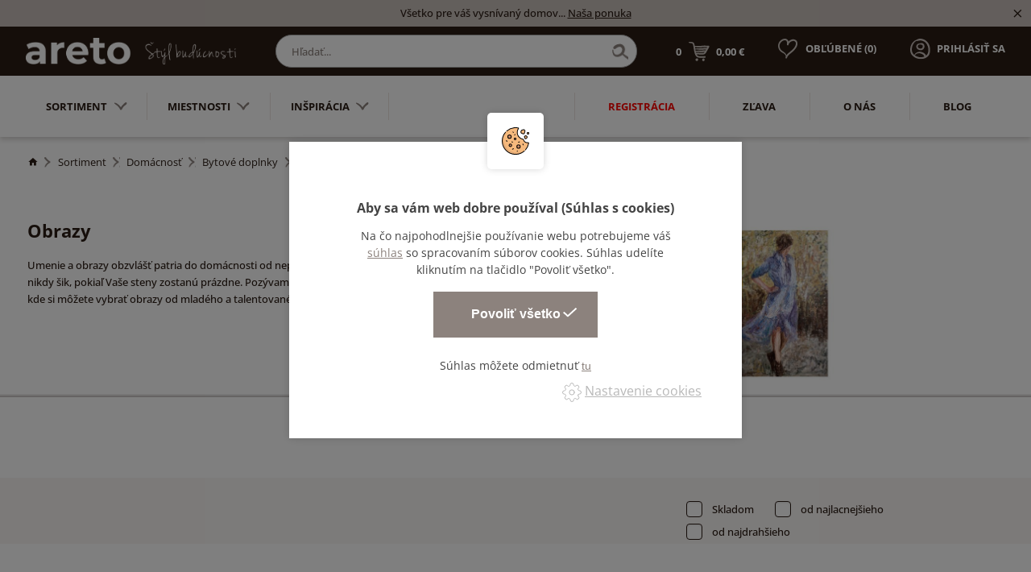

--- FILE ---
content_type: text/html; charset=utf-8
request_url: https://www.areto.sk/obrazy?sort=2
body_size: 29471
content:
<!DOCTYPE html>
<html lang="sk">
  <head>
    <meta charset="utf-8">
    <meta name="viewport" content="width=device-width, initial-scale=1">
		<meta name="author" content="Areto & IMPnet">
		<meta name="copyright" content="Areto">
		<meta name="application-name" content="Areto">

			<meta property="og:url"         content="https://www.areto.sk/obrazy">
	<meta property="og:type"        content="website">
	<meta property="og:title"       content="Obrazy">
	<meta property="og:description" content="">
	<meta property="og:image"       content="https://www.areto.sk/www/upload/categories/frontimages/20260115110000503.jpg">


    <link rel="manifest" href="/manifest.webmanifest">


  <link rel="shortcut icon" href="/www/upload/favicons/20220323123731285.ico">
  
  <link rel="apple-touch-icon" sizes="57x57" href="/www/upload/favicons/57/20220323123731285.png">
  <link rel="apple-touch-icon" sizes="60x60" href="/www/upload/favicons/60/20220323123731285.png">
  <link rel="apple-touch-icon" sizes="72x72" href="/www/upload/favicons/72/20220323123731285.png">
  <link rel="apple-touch-icon" sizes="76x76" href="/www/upload/favicons/76/20220323123731285.png">
  <link rel="apple-touch-icon" sizes="114x114" href="/www/upload/favicons/114/20220323123731285.png">
  <link rel="apple-touch-icon" sizes="120x120" href="/www/upload/favicons/120/20220323123731285.png">
  <link rel="apple-touch-icon" sizes="144x144" href="/www/upload/favicons/144/20220323123731285.png">
  <link rel="apple-touch-icon" sizes="152x152" href="/www/upload/favicons/152/20220323123731285.png">
  <link rel="icon" type="image/png" sizes="16x16" href="/www/upload/favicons/16/20220323123731285.png">
  <link rel="icon" type="image/png" sizes="32x32" href="/www/upload/favicons/32/20220323123731285.png">
  <link rel="icon" type="image/png" sizes="96x96" href="/www/upload/favicons/96/20220323123731285.png">
  <link rel="icon" type="image/png" sizes="128x128" href="/www/upload/favicons/128/20220323123731285.png">
  <link rel="icon" type="image/png" sizes="196x196" href="/www/upload/favicons/196/20220323123731285.png">
  <meta name="msapplication-square70x70logo" content="/www/upload/favicons/70/20220323123731285.png">
  <meta name="msapplication-TileImage" content="/www/upload/favicons/144/20220323123731285.png">
  <meta name="msapplication-square150x150logo" content="/www/upload/favicons/150/20220323123731285.png">
  <meta name="msapplication-square310x310logo" content="/www/upload/favicons/310/20220323123731285.png">

		    
      <meta name="robots" content="noindex,follow">

    

  <link rel="preload" href="/www/frontend/cache/cssloader-51dc0e9055ae.css?1667155589" as="style">
  <link rel="stylesheet" href="/www/frontend/cache/cssloader-51dc0e9055ae.css?1667155589" type="text/css" media="screen">

  <link rel="preload" href="/www/frontend/cache/jsloader-894999d4a85a.js?1666114012" as="script">
  <script type="text/javascript" src="/www/frontend/cache/jsloader-894999d4a85a.js?1666114012"></script>

<script>
  dataLayer = [];
  dataLayer.push( { 'impnet' : {
      "cart": [],
      "visitorType": "low-value"
  } } );      
</script> 

    	<script>
		dataLayer.push( { 'impnet' : {
			"pageType": "category"
		}});
	</script>


  <script>
    window.dataLayer = window.dataLayer || [];
    (function(){
      window.dataLayer.push( arguments );
    })('consent', 'default', { 'personalization_storage': 'denied', 'ad_storage': 'denied', 'analytics_storage': 'denied', 'wait_for_update': 2000 } );
  </script>

    
    <meta name="description" content="Sme popredný český výrobca nábytku do kancelárií, domácností a špecializovaných priestorov⭐Štýlové prevedenie, nevšedný dizajn. Sme Areto – váš štýl budúcnosti.">

    
    <meta name="keywords" content="">

    <title id="snippet--metaSnippet">	Obrazy
  | Areto</title>

		<link rel="canonical" href="https://www.areto.sk/obrazy">		<link rel="apple-touch-icon-precomposed" href="/www/frontend/images/ico/apple-touch-icon.png">
  </head>

  <body class="frontend-category frontend-category-1834">
  <!-- Google Tag Manager (noscript) -->
<noscript><iframe src="https://www.googletagmanager.com/ns.html?id=GTM-WVHWCC3"
height="0" width="0" style="display:none;visibility:hidden"></iframe></noscript>
<!-- End Google Tag Manager (noscript) -->

<header>
    <section class="infoPanel">
      <p>Všetko pre váš vysnívaný domov... <a href ="/sortiment">Naša ponuka</a></p>
      <i class="mdi mdi-close infoClose"></i>
    </section>

  <div data-uk-sticky>
    <section class="middle-bar">
      <div class="container">
        <div class="uk-grid-small" data-uk-grid>
          <div class="uk-width-auto">
            <div class="logo">
              <a href="/">
                <img loading="lazy" data-src="/www/frontend/images/areto-SK-logo--na-tmave-pozadi.png" alt="Areto">
              </a>
            </div>
          </div>
          <div class="uk-width-expand uk-visible@m">
            <div class="search-pack uk-visible@m">
              <form action="/vyhladanie" method="post" class="" id="frm-searchForm">
                <input id="search-autocomplete" type="search" placeholder="Hľadať..." name="searched">
                <div class="naseptavac send">
                  <input type="submit" name="search">
                </div>
<script>
  $( document ).ready( function ()
  {
    // AJAX
    $( '#search-autocomplete' ).autocomplete(
    {
      minChars: 3,
      width: 380,
      maxHeight: 900,
      paramName: 'search',
      serviceUrl: "/transfer/autocomplete2/",
      // Co se stane po vyberu polozky?
      onSelect: function ( suggestion )
      {
        window.location.href = suggestion.data.url;
      },
      // Formatovani vysledku:
      formatResult: function( suggestion, currentValue )
      {
        var image = '<img loading="lazy" data-src="' + suggestion.data.image_or_placeholder + '">';
        var right = '<div class="text-right">' + suggestion.value + '<b>' + suggestion.data.count + '</b><span class="naseptavac-special uk-float-right">' + suggestion.data.special + '</span></div>';
        var body = '<div></div>';
        var output = '<div class="' + suggestion.data.class + '"><h3>' + image + right + '</h3>' + body + '</div>';
        return output;
      }

    });

  });
</script>
              <input type="hidden" name="_do" value="searchForm-submit"><!--[if IE]><input type=IEbug disabled style="display:none"><![endif]-->
</form>

            </div>
          </div>
          <div class="uk-width-auto mobile-right fx fxe uk-visible@m">
            <div id="snippet-basketWidget-"><a href="/nakupny-kosik" class="shopping-cart">
  <div class="basket">
    <span class="number">0</span>
    <img loading="lazy" data-src="/www/frontend/images/basket-icon.png" alt="basket-icon">
    <span class="price">0,00 €</span>
  </div>
</a>
</div>

            <p class="favorite">
              <a href="/oblubene-produkty">
                <span style="display:none" class="favorite-widget">10</span><img loading="lazy" data-src="/www/frontend/images/favorite-icon.png" alt="favorite-icon.png">
                <span>Obľúbené (<span class="favoriteNumber">0</span>)</span>
              </a>
            </p>
                <p class="login uk-visible@m"><a href="/prihlasit-sa" data-uk-toggle="target: #modal-prihlaseni"><img loading="lazy" data-src="/www/frontend/images/login-icon.png" alt="login-icon.png"><span>Prihlásiť sa</span></a></p>
          </div>
          <div class="uk-width-expand mobile-right fx fxe uk-hidden@m">
            <div id="snippet-basketWidget-"><a href="/nakupny-kosik" class="shopping-cart">
  <div class="basket">
    <span class="number">0</span>
    <img loading="lazy" data-src="/www/frontend/images/basket-icon.png" alt="basket-icon">
    <span class="price">0,00 €</span>
  </div>
</a>
</div>

            <p class="favorite"><a href="/oblubene-produkty"><span style="display:none" class="favorite-widget">10</span><img loading="lazy" data-src="/www/frontend/images/favorite-icon.png" alt="favorite-icon.png"><span>Obľúbené (0)</span></a></p>
                <p class="login uk-visible@m"><a href="/prihlasit-sa" data-uk-toggle="target: #modal-prihlaseni"><img loading="lazy" data-src="/www/frontend/images/login-icon.png" alt="login-icon.png"><span>Prihlásiť sa</span></a></p>
          </div>
        </div>
      </div>
    </section>

      <section class="bottom-bar boundary">
        <div class="container ">
          <div class="uk-grid-small" data-uk-grid>
            <div class="uk-width-auto">
              <div class="category-menu">
                <nav class="uk-navbar-container" data-uk-navbar>
                  <div class="uk-navbar-left">
                    <ul class="uk-navbar-nav uk-visible@m">
						<li class="parent parent-menu item-1796">
							<a href="sortiment">Sortiment<img loading="lazy" data-src="/www/frontend/images/menu-arrow.png" alt="arrow"></a>
								<div class="uk-navbar-dropdown" data-uk-dropdown="pos: bottom-justify; boundary: .boundary; boundary-align: true;delay-hide: 100; delay-show: 100;">
										<div data-uk-grid class="uk-grid-collapse">
											<div class="uk-width-auto@m">
												<ul class="uk-tab-left" data-uk-tab="connect: #component-tab-left0; animation: uk-animation-fade">
					<li>
						<a href="/domacnost?sort=2" data-uk-icon="icon: chevron-right">
							<img loading="lazy" data-src="/www/frontend/images/drop-arrow.png" class="arrow" alt="arrow">
							Domácnosť
						</a>
					</li>
					<li>
						<a href="/zahradny-nabytok?sort=2" data-uk-icon="icon: chevron-right">
							<img loading="lazy" data-src="/www/frontend/images/drop-arrow.png" class="arrow" alt="arrow">
							Záhradný nábytok
						</a>
					</li>
					<li>
						<a href="/kancelarie?sort=2" data-uk-icon="icon: chevron-right">
							<img loading="lazy" data-src="/www/frontend/images/drop-arrow.png" class="arrow" alt="arrow">
							Kancelárie
						</a>
					</li>
					<li>
						<a href="/verejne-priestory?sort=2" data-uk-icon="icon: chevron-right">
							<img loading="lazy" data-src="/www/frontend/images/drop-arrow.png" class="arrow" alt="arrow">
							Verejné priestory
						</a>
					</li>
					<li>
						<a href="/skoly?sort=2" data-uk-icon="icon: chevron-right">
							<img loading="lazy" data-src="/www/frontend/images/drop-arrow.png" class="arrow" alt="arrow">
							Školy
						</a>
					</li>
					<li>
						<a href="/zdravotnictvo?sort=2" data-uk-icon="icon: chevron-right">
							<img loading="lazy" data-src="/www/frontend/images/drop-arrow.png" class="arrow" alt="arrow">
							Zdravotníctvo
						</a>
					</li>
												</ul>
											</div>
											<div class="uk-width-expand@m">
												<ul id="component-tab-left0" class="uk-switcher">
				<li>
					<div class="uk-grid-small" data-uk-grid>
								<div class="uk-width-1-4">
									<div class="menu-box1">
										<div class="picture">
											<picture>
												<source data-srcset="/./www/upload/categories/frontimages/2026011511014875.webp" type="image/webp">
												<img loading="lazy" data-src="/./www/upload/categories/frontimages/small/2026011511014875.jpg" alt="picture">
											</picture>
										</div>
										<div class="text">
											<h3>
												<a href="22">Sedacie súpravy, pohovky, sedačky</a>
											</h3>
											<ul>
					<li>
						<a href="/rohove-sedacie-supravy?sort=2">Rohové sedacie súpravy</a>
					</li>
					<li>
						<a href="/-?sort=2">Kreslá</a>
					</li>
					<li>
						<a href="/rozkladacie-pohovky?sort=2">Rozkladacie pohovky</a>
					</li>
					<li>
						<a href="/taburety?sort=2">Taburetky do obývačky</a>
					</li>
											</ul>
										</div>
									</div>
								</div>
								<div class="uk-width-1-4">
									<div class="menu-box1">
										<div class="picture">
											<picture>
												<source data-srcset="/./www/upload/categories/frontimages/2026011511015321.webp" type="image/webp">
												<img loading="lazy" data-src="/./www/upload/categories/frontimages/small/2026011511015321.jpg" alt="picture">
											</picture>
										</div>
										<div class="text">
											<h3>
												<a href="skrine-a-komody">Skrine a komody</a>
											</h3>
											<ul>
					<li>
						<a href="/kniznice-na-stenu?sort=2">Knižnice na stenu</a>
					</li>
					<li>
						<a href="/komody?sort=2">Komody</a>
					</li>
					<li>
						<a href="/kuchynske-skrinky?sort=2">Kuchynské skrinky</a>
					</li>
					<li>
						<a href="/priborniky-a-kredence?sort=2">Príborníky a kredence</a>
					</li>
					<li>
						<a href="skrine-a-komody">Viac<i class="mdi mdi-menu-down"></i></a>
					</li>
											</ul>
										</div>
									</div>
								</div>
								<div class="uk-width-1-4">
									<div class="menu-box1">
										<div class="picture">
											<picture>
												<source data-srcset="/./www/upload/categories/frontimages/20260115110141751.webp" type="image/webp">
												<img loading="lazy" data-src="/./www/upload/categories/frontimages/small/20260115110141751.jpg" alt="picture">
											</picture>
										</div>
										<div class="text">
											<h3>
												<a href="postele">Postele</a>
											</h3>
											<ul>
					<li>
						<a href="/jednolozkove-postele?sort=2">Jednolôžkové postele</a>
					</li>
					<li>
						<a href="/manzelske-postele?sort=2">Manželské postele</a>
					</li>
					<li>
						<a href="/rosty-do-postele?sort=2">Rošty do postele</a>
					</li>
					<li>
						<a href="/detske-postele?sort=2">Detské postele</a>
					</li>
					<li>
						<a href="postele">Viac<i class="mdi mdi-menu-down"></i></a>
					</li>
											</ul>
										</div>
									</div>
								</div>
								<div class="uk-width-1-4">
									<div class="menu-box1">
										<div class="picture">
											<picture>
												<source data-srcset="/./www/upload/categories/frontimages/20260115110121478.webp" type="image/webp">
												<img loading="lazy" data-src="/./www/upload/categories/frontimages/small/20260115110121478.jpg" alt="picture">
											</picture>
										</div>
										<div class="text">
											<h3>
												<a href="matrace">Matrace</a>
											</h3>
											<ul>
											</ul>
										</div>
									</div>
								</div>
								<div class="uk-width-1-4">
									<div class="menu-box1">
										<div class="picture">
											<picture>
												<source data-srcset="/./www/upload/categories/frontimages/20260115110209590.webp" type="image/webp">
												<img loading="lazy" data-src="/./www/upload/categories/frontimages/small/20260115110209590.jpg" alt="picture">
											</picture>
										</div>
										<div class="text">
											<h3>
												<a href="stoly">Stoly</a>
											</h3>
											<ul>
					<li>
						<a href="/detske-stoly?sort=2">Detské stoly</a>
					</li>
					<li>
						<a href="/jedalenske-sety?sort=2">Jedálenské sety</a>
					</li>
					<li>
						<a href="/jedalenske-stoly?sort=2">Jedálenské stoly</a>
					</li>
					<li>
						<a href="/konferencne-stoliky?sort=2">Konferenčné stolíky</a>
					</li>
					<li>
						<a href="stoly">Viac<i class="mdi mdi-menu-down"></i></a>
					</li>
											</ul>
										</div>
									</div>
								</div>
								<div class="uk-width-1-4">
									<div class="menu-box1">
										<div class="picture">
											<picture>
												<source data-srcset="/./www/upload/categories/frontimages/20260115050220722.webp" type="image/webp">
												<img loading="lazy" data-src="/./www/upload/categories/frontimages/small/20260115050220722.jpg" alt="picture">
											</picture>
										</div>
										<div class="text">
											<h3>
												<a href="stolicka">Stolička</a>
											</h3>
											<ul>
					<li>
						<a href="/barove-stolicky?sort=2">Barové stoličky</a>
					</li>
					<li>
						<a href="/detske-stolicky-a-lavice?sort=2">Detské stoličky a lavice</a>
					</li>
					<li>
						<a href="/jedalenska-stolicka?sort=2">Jedálenská stolička</a>
					</li>
					<li>
						<a href="/detske-stolicky?sort=2">Detské stoličky</a>
					</li>
											</ul>
										</div>
									</div>
								</div>
								<div class="uk-width-1-4">
									<div class="menu-box1">
										<div class="picture">
											<picture>
												<source data-srcset="/./www/upload/categories/frontimages/20260115110139153.webp" type="image/webp">
												<img loading="lazy" data-src="/./www/upload/categories/frontimages/small/20260115110139153.jpg" alt="picture">
											</picture>
										</div>
										<div class="text">
											<h3>
												<a href="police-na-stenu">Police na stenu</a>
											</h3>
											<ul>
											</ul>
										</div>
									</div>
								</div>
								<div class="uk-width-1-4">
									<div class="menu-box1">
										<div class="picture">
											<picture>
												<source data-srcset="/./www/upload/categories/frontimages/20260115110205891.webp" type="image/webp">
												<img loading="lazy" data-src="/./www/upload/categories/frontimages/small/20260115110205891.jpg" alt="picture">
											</picture>
										</div>
										<div class="text">
											<h3>
												<a href="stolicky-a-lavice">Stoličky a lavice</a>
											</h3>
											<ul>
					<li>
						<a href="/lavica?sort=2">Lavica</a>
					</li>
					<li>
						<a href="/stolicky?sort=2">Stoličky</a>
					</li>
											</ul>
										</div>
									</div>
								</div>
								<div class="uk-width-1-4">
									<div class="menu-box1">
										<div class="picture">
											<picture>
												<source data-srcset="/./www/upload/categories/frontimages/20260115110002698.webp" type="image/webp">
												<img loading="lazy" data-src="/./www/upload/categories/frontimages/small/20260115110002698.jpg" alt="picture">
											</picture>
										</div>
										<div class="text">
											<h3>
												<a href="--4">Bytový textil</a>
											</h3>
											<ul>
					<li>
						<a href="/obliecky?sort=2">Obliečky</a>
					</li>
					<li>
						<a href="/prestieradla?sort=2">Prestieradlá</a>
					</li>
					<li>
						<a href="/obliecky-na-vankuse?sort=2">Obliečky na vankúše</a>
					</li>
											</ul>
										</div>
									</div>
								</div>
								<div class="uk-width-1-4">
									<div class="menu-box1">
										<div class="picture">
											<picture>
												<source data-srcset="/./www/upload/categories/frontimages/20260115110217899.webp" type="image/webp">
												<img loading="lazy" data-src="/./www/upload/categories/frontimages/small/20260115110217899.jpg" alt="picture">
											</picture>
										</div>
										<div class="text">
											<h3>
												<a href="ulozne-regaly">Úložné regály</a>
											</h3>
											<ul>
					<li>
						<a href="/regaly?sort=2">Regály</a>
					</li>
					<li>
						<a href="/ulozne-boxy?sort=2">Úložné boxy</a>
					</li>
											</ul>
										</div>
									</div>
								</div>
								<div class="uk-width-1-4">
									<div class="menu-box1">
										<div class="picture">
											<picture>
												<source data-srcset="/./www/upload/categories/frontimages/20260115105953448.webp" type="image/webp">
												<img loading="lazy" data-src="/./www/upload/categories/frontimages/small/20260115105953448.jpg" alt="picture">
											</picture>
										</div>
										<div class="text">
											<h3>
												<a href="skrinka-na-topanky">Skrinka na topánky</a>
											</h3>
											<ul>
											</ul>
										</div>
									</div>
								</div>
								<div class="uk-width-1-4">
									<div class="menu-box1">
										<div class="picture">
											<picture>
												<source data-srcset="/./www/upload/categories/frontimages/20260115050212812.webp" type="image/webp">
												<img loading="lazy" data-src="/./www/upload/categories/frontimages/small/20260115050212812.jpg" alt="picture">
											</picture>
										</div>
										<div class="text">
											<h3>
												<a href="vesiaky-a-vesiakove-steny">Vešiaky a vešiakové steny</a>
											</h3>
											<ul>
					<li>
						<a href="/detske-vesiaky?sort=2">Detské vešiaky</a>
					</li>
					<li>
						<a href="/stojanove-vesiaky?sort=2">Stojanové vešiaky</a>
					</li>
					<li>
						<a href="/vesiaky?sort=2">Vešiaky</a>
					</li>
											</ul>
										</div>
									</div>
								</div>
								<div class="uk-width-1-4">
									<div class="menu-box1">
										<div class="picture">
											<picture>
												<source data-srcset="/./www/upload/categories/frontimages/20260115050217800.webp" type="image/webp">
												<img loading="lazy" data-src="/./www/upload/categories/frontimages/small/20260115050217800.jpg" alt="picture">
											</picture>
										</div>
										<div class="text">
											<h3>
												<a href="zrkadla">Zrkadlá</a>
											</h3>
											<ul>
											</ul>
										</div>
									</div>
								</div>
								<div class="uk-width-1-4">
									<div class="menu-box1">
										<div class="picture">
											<picture>
												<source data-srcset="/./www/upload/categories/frontimages/2026011511012452.webp" type="image/webp">
												<img loading="lazy" data-src="/./www/upload/categories/frontimages/small/2026011511012452.jpg" alt="picture">
											</picture>
										</div>
										<div class="text">
											<h3>
												<a href="osvetlenie">Osvetlenie</a>
											</h3>
											<ul>
					<li>
						<a href="/stolove-lampy?sort=2">Stolové lampy</a>
					</li>
					<li>
						<a href="/stojacie-lampy?sort=2">Stojacie lampy</a>
					</li>
					<li>
						<a href="/stropne-svietidla?sort=2">Stropné svietidlá</a>
					</li>
					<li>
						<a href="/nastenne-svietidla?sort=2">Nástenné svietidlá</a>
					</li>
											</ul>
										</div>
									</div>
								</div>
								<div class="uk-width-1-4">
									<div class="menu-box1">
										<div class="picture">
											<picture>
												<source data-srcset="/./www/upload/categories/frontimages/20260115105955115.webp" type="image/webp">
												<img loading="lazy" data-src="/./www/upload/categories/frontimages/small/20260115105955115.jpg" alt="picture">
											</picture>
										</div>
										<div class="text">
											<h3>
												<a href="bytove-doplnky">Bytové doplnky</a>
											</h3>
											<ul>
					<li>
						<a href="/maliarske-stojany?sort=2">Maliarske stojany</a>
					</li>
					<li>
						<a href="/kuchynske-doplnky?sort=2">Kuchynské doplnky</a>
					</li>
					<li>
						<a href="/nemy-sluha?sort=2">Nemý sluha</a>
					</li>
					<li>
						<a href="/truhly-z-dreva?sort=2">Truhly z dreva</a>
					</li>
					<li>
						<a href="bytove-doplnky">Viac<i class="mdi mdi-menu-down"></i></a>
					</li>
											</ul>
										</div>
									</div>
								</div>
								<div class="uk-width-1-4">
									<div class="menu-box1">
										<div class="picture">
											<picture>
												<source data-srcset="/./www/upload/categories/frontimages/20260115110146728.webp" type="image/webp">
												<img loading="lazy" data-src="/./www/upload/categories/frontimages/small/20260115110146728.jpg" alt="picture">
											</picture>
										</div>
										<div class="text">
											<h3>
												<a href="sedacie-vaky">Sedacie vaky</a>
											</h3>
											<ul>
											</ul>
										</div>
									</div>
								</div>
								<div class="uk-width-1-4">
									<div class="menu-box1">
										<div class="picture">
											<picture>
												<source data-srcset="/./www/upload/categories/frontimages/20260115110039140.webp" type="image/webp">
												<img loading="lazy" data-src="/./www/upload/categories/frontimages/small/20260115110039140.jpg" alt="picture">
											</picture>
										</div>
										<div class="text">
											<h3>
												<a href="detske-hracky">Detské hračky</a>
											</h3>
											<ul>
					<li>
						<a href="/dekoracia-1?sort=2">Dekorácia</a>
					</li>
					<li>
						<a href="/hracky?sort=2">Hračky</a>
					</li>
					<li>
						<a href="/hracky-na-von?sort=2">Hračky na von</a>
					</li>
					<li>
						<a href="/hry?sort=2">Hry</a>
					</li>
					<li>
						<a href="detske-hracky">Viac<i class="mdi mdi-menu-down"></i></a>
					</li>
											</ul>
										</div>
									</div>
								</div>
								<div class="uk-width-1-4">
									<div class="menu-box1">
										<div class="picture">
											<picture>
												<source data-srcset="/./www/upload/categories/frontimages/20260115050239374.webp" type="image/webp">
												<img loading="lazy" data-src="/./www/upload/categories/frontimages/small/20260115050239374.jpg" alt="picture">
											</picture>
										</div>
										<div class="text">
											<h3>
												<a href="rastuci-nabytok">Rastúci nábytok</a>
											</h3>
											<ul>
											</ul>
										</div>
									</div>
								</div>
					</div>
				</li>
				<li>
					<div class="uk-grid-small" data-uk-grid>
								<div class="uk-width-1-4">
									<div class="menu-box1">
										<div class="picture">
											<picture>
												<source data-srcset="/./www/upload/categories/frontimages/20260115065906149.webp" type="image/webp">
												<img loading="lazy" data-src="/./www/upload/categories/frontimages/small/20260115065906149.jpg" alt="picture">
											</picture>
										</div>
										<div class="text">
											<h3>
												<a href="hojdacky">Hojdačky</a>
											</h3>
											<ul>
											</ul>
										</div>
									</div>
								</div>
								<div class="uk-width-1-4">
									<div class="menu-box1">
										<div class="picture">
											<picture>
												<source data-srcset="/./www/upload/categories/frontimages/20260115065906644.webp" type="image/webp">
												<img loading="lazy" data-src="/./www/upload/categories/frontimages/small/20260115065906644.jpg" alt="picture">
											</picture>
										</div>
										<div class="text">
											<h3>
												<a href="kvetinace-a-vedra">Kvetináče a vedrá</a>
											</h3>
											<ul>
											</ul>
										</div>
									</div>
								</div>
								<div class="uk-width-1-4">
									<div class="menu-box1">
										<div class="picture">
											<picture>
												<source data-srcset="/./www/upload/categories/frontimages/20260115065907112.webp" type="image/webp">
												<img loading="lazy" data-src="/./www/upload/categories/frontimages/small/20260115065907112.jpg" alt="picture">
											</picture>
										</div>
										<div class="text">
											<h3>
												<a href="psie-budy">Psie búdy</a>
											</h3>
											<ul>
											</ul>
										</div>
									</div>
								</div>
								<div class="uk-width-1-4">
									<div class="menu-box1">
										<div class="picture">
											<picture>
												<source data-srcset="/./www/upload/categories/frontimages/20260115065907484.webp" type="image/webp">
												<img loading="lazy" data-src="/./www/upload/categories/frontimages/small/20260115065907484.jpg" alt="picture">
											</picture>
										</div>
										<div class="text">
											<h3>
												<a href="vtacie-budky">Vtáčie búdky</a>
											</h3>
											<ul>
											</ul>
										</div>
									</div>
								</div>
								<div class="uk-width-1-4">
									<div class="menu-box1">
										<div class="picture">
											<picture>
												<source data-srcset="/./www/upload/categories/frontimages/2026011506590811.webp" type="image/webp">
												<img loading="lazy" data-src="/./www/upload/categories/frontimages/small/2026011506590811.jpg" alt="picture">
											</picture>
										</div>
										<div class="text">
											<h3>
												<a href="stoly-1">Stoly</a>
											</h3>
											<ul>
											</ul>
										</div>
									</div>
								</div>
								<div class="uk-width-1-4">
									<div class="menu-box1">
										<div class="picture">
											<picture>
												<source data-srcset="/./www/upload/categories/frontimages/20260115065908681.webp" type="image/webp">
												<img loading="lazy" data-src="/./www/upload/categories/frontimages/small/20260115065908681.jpg" alt="picture">
											</picture>
										</div>
										<div class="text">
											<h3>
												<a href="veterne-mlyny">Veterné mlyny</a>
											</h3>
											<ul>
											</ul>
										</div>
									</div>
								</div>
								<div class="uk-width-1-4">
									<div class="menu-box1">
										<div class="picture">
											<picture>
												<source data-srcset="/./www/upload/categories/frontimages/20260115065909254.webp" type="image/webp">
												<img loading="lazy" data-src="/./www/upload/categories/frontimages/small/20260115065909254.jpg" alt="picture">
											</picture>
										</div>
										<div class="text">
											<h3>
												<a href="zahradne-sety">Záhradné sety</a>
											</h3>
											<ul>
											</ul>
										</div>
									</div>
								</div>
								<div class="uk-width-1-4">
									<div class="menu-box1">
										<div class="picture">
											<picture>
												<source data-srcset="/./www/upload/categories/frontimages/20260115065909678.webp" type="image/webp">
												<img loading="lazy" data-src="/./www/upload/categories/frontimages/small/20260115065909678.jpg" alt="picture">
											</picture>
										</div>
										<div class="text">
											<h3>
												<a href="zahradna-stolicka">Záhradná stolička</a>
											</h3>
											<ul>
											</ul>
										</div>
									</div>
								</div>
								<div class="uk-width-1-4">
									<div class="menu-box1">
										<div class="picture">
											<picture>
												<source data-srcset="/./www/upload/categories/frontimages/20260115065909993.webp" type="image/webp">
												<img loading="lazy" data-src="/./www/upload/categories/frontimages/small/20260115065909993.jpg" alt="picture">
											</picture>
										</div>
										<div class="text">
											<h3>
												<a href="pieskovisko-1">Pieskovisko</a>
											</h3>
											<ul>
											</ul>
										</div>
									</div>
								</div>
								<div class="uk-width-1-4">
									<div class="menu-box1">
										<div class="picture">
											<picture>
												<source data-srcset="/./www/upload/categories/frontimages/20260115065910273.webp" type="image/webp">
												<img loading="lazy" data-src="/./www/upload/categories/frontimages/small/20260115065910273.jpg" alt="picture">
											</picture>
										</div>
										<div class="text">
											<h3>
												<a href="drevene-kolesa">Drevené kolesá</a>
											</h3>
											<ul>
											</ul>
										</div>
									</div>
								</div>
								<div class="uk-width-1-4">
									<div class="menu-box1">
										<div class="picture">
											<picture>
												<source data-srcset="/./www/upload/categories/frontimages/20260115065910530.webp" type="image/webp">
												<img loading="lazy" data-src="/./www/upload/categories/frontimages/small/20260115065910530.jpg" alt="picture">
											</picture>
										</div>
										<div class="text">
											<h3>
												<a href="zahradna-lavica">Záhradná lavica</a>
											</h3>
											<ul>
											</ul>
										</div>
									</div>
								</div>
					</div>
				</li>
				<li>
					<div class="uk-grid-small" data-uk-grid>
								<div class="uk-width-1-4">
									<div class="menu-box1">
										<div class="picture">
											<picture>
												<source data-srcset="/./www/upload/categories/frontimages/20260115105900705.webp" type="image/webp">
												<img loading="lazy" data-src="/./www/upload/categories/frontimages/small/20260115105900705.jpg" alt="picture">
											</picture>
										</div>
										<div class="text">
											<h3>
												<a href="stoly-2">Stoly</a>
											</h3>
											<ul>
					<li>
						<a href="/televizne-stoliky-1?sort=2">Televízne stolíky</a>
					</li>
					<li>
						<a href="/kancelarske-stoly?sort=2">Kancelárske stoly</a>
					</li>
					<li>
						<a href="/konferencne-stoliky-1?sort=2">Konferenčné stolíky</a>
					</li>
					<li>
						<a href="/paravany-k-stolom?sort=2">Paravány k stolom</a>
					</li>
					<li>
						<a href="stoly-2">Viac<i class="mdi mdi-menu-down"></i></a>
					</li>
											</ul>
										</div>
									</div>
								</div>
								<div class="uk-width-1-4">
									<div class="menu-box1">
										<div class="picture">
											<picture>
												<source data-srcset="/./www/upload/categories/frontimages/20260115105928218.webp" type="image/webp">
												<img loading="lazy" data-src="/./www/upload/categories/frontimages/small/20260115105928218.jpg" alt="picture">
											</picture>
										</div>
										<div class="text">
											<h3>
												<a href="ulozne-priestory">Úložné priestory</a>
											</h3>
											<ul>
					<li>
						<a href="/kancelarske-kontajnery?sort=2">Kancelárske kontajnery</a>
					</li>
					<li>
						<a href="/police-na-stenu-1?sort=2">Police na stenu</a>
					</li>
					<li>
						<a href="/policova-vlozka-do-skrine?sort=2">Policová vložka do skrine</a>
					</li>
					<li>
						<a href="/skrina-policova?sort=2">Skriňa policová</a>
					</li>
					<li>
						<a href="ulozne-priestory">Viac<i class="mdi mdi-menu-down"></i></a>
					</li>
											</ul>
										</div>
									</div>
								</div>
								<div class="uk-width-1-4">
									<div class="menu-box1">
										<div class="picture">
											<picture>
												<source data-srcset="/./www/upload/categories/frontimages/2026011510594866.webp" type="image/webp">
												<img loading="lazy" data-src="/./www/upload/categories/frontimages/small/2026011510594866.jpg" alt="picture">
											</picture>
										</div>
										<div class="text">
											<h3>
												<a href="sedenie">Sedenie</a>
											</h3>
											<ul>
					<li>
						<a href="/kancelarske-stolicky?sort=2">Kancelárske stoličky</a>
					</li>
					<li>
						<a href="/konferencna-stolicka?sort=2">Konferenčná stolička</a>
					</li>
					<li>
						<a href="/kancelarske-sedacky?sort=2">Kancelárske sedačky</a>
					</li>
					<li>
						<a href="/kancelarske-taburety?sort=2">Kancelárske taburety</a>
					</li>
											</ul>
										</div>
									</div>
								</div>
								<div class="uk-width-1-4">
									<div class="menu-box1">
										<div class="picture">
											<picture>
												<source data-srcset="/./www/upload/categories/frontimages/20260115105952765.webp" type="image/webp">
												<img loading="lazy" data-src="/./www/upload/categories/frontimages/small/20260115105952765.jpg" alt="picture">
											</picture>
										</div>
										<div class="text">
											<h3>
												<a href="cajova-kuchyna">Čajová kuchyňa</a>
											</h3>
											<ul>
											</ul>
										</div>
									</div>
								</div>
								<div class="uk-width-1-4">
									<div class="menu-box1">
										<div class="picture">
											<picture>
												<source data-srcset="/./www/upload/categories/frontimages/20260115105952937.webp" type="image/webp">
												<img loading="lazy" data-src="/./www/upload/categories/frontimages/small/20260115105952937.jpg" alt="picture">
											</picture>
										</div>
										<div class="text">
											<h3>
												<a href="kancelarske-doplnky">Kancelárske doplnky</a>
											</h3>
											<ul>
											</ul>
										</div>
									</div>
								</div>
					</div>
				</li>
				<li>
					<div class="uk-grid-small" data-uk-grid>
								<div class="uk-width-1-4">
									<div class="menu-box1">
										<div class="picture">
											<picture>
												<source data-srcset="/./www/upload/categories/frontimages/20260115050243712.webp" type="image/webp">
												<img loading="lazy" data-src="/./www/upload/categories/frontimages/small/20260115050243712.jpg" alt="picture">
											</picture>
										</div>
										<div class="text">
											<h3>
												<a href="lavicky">Lavičky</a>
											</h3>
											<ul>
					<li>
						<a href="/stvormiestna-lavica?sort=2">Štvormiestna lavica</a>
					</li>
					<li>
						<a href="/dvojmiestna-lavica?sort=2">Dvojmiestna lavica</a>
					</li>
					<li>
						<a href="/patmiestna-lavica?sort=2">Päťmiestna lavica</a>
					</li>
					<li>
						<a href="/trojmiestna-lavica?sort=2">Trojmiestna lavica</a>
					</li>
											</ul>
										</div>
									</div>
								</div>
								<div class="uk-width-1-4">
									<div class="menu-box1">
										<div class="picture">
											<picture>
												<source data-srcset="/./www/core/images/placeholder/noimage.jpg" type="image/webp">
												<img loading="lazy" data-src="/./www/core/images/placeholder/noimage.jpg" alt="picture">
											</picture>
										</div>
										<div class="text">
											<h3>
												<a href=""></a>
											</h3>
											<ul>
											</ul>
										</div>
									</div>
								</div>
								<div class="uk-width-1-4">
									<div class="menu-box1">
										<div class="picture">
											<picture>
												<source data-srcset="/./www/core/images/placeholder/noimage.jpg" type="image/webp">
												<img loading="lazy" data-src="/./www/core/images/placeholder/noimage.jpg" alt="picture">
											</picture>
										</div>
										<div class="text">
											<h3>
												<a href=""></a>
											</h3>
											<ul>
					<li>
						<a href="#"></a>
					</li>
											</ul>
										</div>
									</div>
								</div>
								<div class="uk-width-1-4">
									<div class="menu-box1">
										<div class="picture">
											<picture>
												<source data-srcset="/./www/upload/categories/frontimages/20260115050248218.webp" type="image/webp">
												<img loading="lazy" data-src="/./www/upload/categories/frontimages/small/20260115050248218.jpg" alt="picture">
											</picture>
										</div>
										<div class="text">
											<h3>
												<a href="vesiaky-1">Vešiaky</a>
											</h3>
											<ul>
											</ul>
										</div>
									</div>
								</div>
					</div>
				</li>
				<li>
					<div class="uk-grid-small" data-uk-grid>
								<div class="uk-width-1-4">
									<div class="menu-box1">
										<div class="picture">
											<picture>
												<source data-srcset="/./www/upload/categories/frontimages/20260115050249699.webp" type="image/webp">
												<img loading="lazy" data-src="/./www/upload/categories/frontimages/small/20260115050249699.jpg" alt="picture">
											</picture>
										</div>
										<div class="text">
											<h3>
												<a href="ziacke-lavice">Žiacke lavice</a>
											</h3>
											<ul>
					<li>
						<a href="/lavice-s-nastavitelnou-vyskou?sort=2">Lavice s nastaviteľnou výškou</a>
					</li>
					<li>
						<a href="/lavice-s-pevnou-vyskou?sort=2">Lavica s pevnou výškou</a>
					</li>
											</ul>
										</div>
									</div>
								</div>
								<div class="uk-width-1-4">
									<div class="menu-box1">
										<div class="picture">
											<picture>
												<source data-srcset="/./www/upload/categories/frontimages/2026011505025556.webp" type="image/webp">
												<img loading="lazy" data-src="/./www/upload/categories/frontimages/small/2026011505025556.jpg" alt="picture">
											</picture>
										</div>
										<div class="text">
											<h3>
												<a href="ziacke-stolicky">Žiacke stoličky</a>
											</h3>
											<ul>
					<li>
						<a href="/doplnky?sort=2">Doplnky</a>
					</li>
					<li>
						<a href="/stolicky-3?sort=2">Stoličky</a>
					</li>
											</ul>
										</div>
									</div>
								</div>
								<div class="uk-width-1-4">
									<div class="menu-box1">
										<div class="picture">
											<picture>
												<source data-srcset="/./www/upload/categories/frontimages/20260115050300836.webp" type="image/webp">
												<img loading="lazy" data-src="/./www/upload/categories/frontimages/small/20260115050300836.jpg" alt="picture">
											</picture>
										</div>
										<div class="text">
											<h3>
												<a href="katedry">Katedry</a>
											</h3>
											<ul>
											</ul>
										</div>
									</div>
								</div>
								<div class="uk-width-1-4">
									<div class="menu-box1">
										<div class="picture">
											<picture>
												<source data-srcset="/./www/upload/categories/frontimages/20260115050306727.webp" type="image/webp">
												<img loading="lazy" data-src="/./www/upload/categories/frontimages/small/20260115050306727.jpg" alt="picture">
											</picture>
										</div>
										<div class="text">
											<h3>
												<a href=""></a>
											</h3>
											<ul>
					<li>
						<a href="#"></a>
					</li>
					<li>
						<a href="#"></a>
					</li>
											</ul>
										</div>
									</div>
								</div>
								<div class="uk-width-1-4">
									<div class="menu-box1">
										<div class="picture">
											<picture>
												<source data-srcset="/./www/upload/categories/frontimages/20260115050312855.webp" type="image/webp">
												<img loading="lazy" data-src="/./www/upload/categories/frontimages/small/20260115050312855.jpg" alt="picture">
											</picture>
										</div>
										<div class="text">
											<h3>
												<a href="satne">Šatne</a>
											</h3>
											<ul>
											</ul>
										</div>
									</div>
								</div>
								<div class="uk-width-1-4">
									<div class="menu-box1">
										<div class="picture">
											<picture>
												<source data-srcset="/./www/upload/categories/frontimages/20260115050316316.webp" type="image/webp">
												<img loading="lazy" data-src="/./www/upload/categories/frontimages/small/20260115050316316.jpg" alt="picture">
											</picture>
										</div>
										<div class="text">
											<h3>
												<a href="jedalne">Jedálne</a>
											</h3>
											<ul>
											</ul>
										</div>
									</div>
								</div>
								<div class="uk-width-1-4">
									<div class="menu-box1">
										<div class="picture">
											<picture>
												<source data-srcset="/./www/upload/categories/frontimages/20260115050322709.webp" type="image/webp">
												<img loading="lazy" data-src="/./www/upload/categories/frontimages/small/20260115050322709.jpg" alt="picture">
											</picture>
										</div>
										<div class="text">
											<h3>
												<a href="odborne-ucebne">Odborné učebne</a>
											</h3>
											<ul>
											</ul>
										</div>
									</div>
								</div>
								<div class="uk-width-1-4">
									<div class="menu-box1">
										<div class="picture">
											<picture>
												<source data-srcset="/./www/upload/categories/frontimages/20260115050326144.webp" type="image/webp">
												<img loading="lazy" data-src="/./www/upload/categories/frontimages/small/20260115050326144.jpg" alt="picture">
											</picture>
										</div>
										<div class="text">
											<h3>
												<a href=""></a>
											</h3>
											<ul>
					<li>
						<a href="#"></a>
					</li>
					<li>
						<a href="#"></a>
					</li>
					<li>
						<a href="#"></a>
					</li>
					<li>
						<a href="#"></a>
					</li>
					<li>
						<a href="">Viac<i class="mdi mdi-menu-down"></i></a>
					</li>
											</ul>
										</div>
									</div>
								</div>
								<div class="uk-width-1-4">
									<div class="menu-box1">
										<div class="picture">
											<picture>
												<source data-srcset="/./www/upload/categories/frontimages/20260115050348871.webp" type="image/webp">
												<img loading="lazy" data-src="/./www/upload/categories/frontimages/small/20260115050348871.jpg" alt="picture">
											</picture>
										</div>
										<div class="text">
											<h3>
												<a href=""></a>
											</h3>
											<ul>
											</ul>
										</div>
									</div>
								</div>
								<div class="uk-width-1-4">
									<div class="menu-box1">
										<div class="picture">
											<picture>
												<source data-srcset="/./www/upload/categories/frontimages/20260115050350544.webp" type="image/webp">
												<img loading="lazy" data-src="/./www/upload/categories/frontimages/small/20260115050350544.jpg" alt="picture">
											</picture>
										</div>
										<div class="text">
											<h3>
												<a href="sportoviska">Športoviská</a>
											</h3>
											<ul>
					<li>
						<a href="#"></a>
					</li>
											</ul>
										</div>
									</div>
								</div>
								<div class="uk-width-1-4">
									<div class="menu-box1">
										<div class="picture">
											<picture>
												<source data-srcset="/./www/upload/categories/frontimages/2026011505035656.webp" type="image/webp">
												<img loading="lazy" data-src="/./www/upload/categories/frontimages/small/2026011505035656.jpg" alt="picture">
											</picture>
										</div>
										<div class="text">
											<h3>
												<a href=""></a>
											</h3>
											<ul>
											</ul>
										</div>
									</div>
								</div>
								<div class="uk-width-1-4">
									<div class="menu-box1">
										<div class="picture">
											<picture>
												<source data-srcset="/./www/upload/categories/frontimages/20260115050357121.webp" type="image/webp">
												<img loading="lazy" data-src="/./www/upload/categories/frontimages/small/20260115050357121.jpg" alt="picture">
											</picture>
										</div>
										<div class="text">
											<h3>
												<a href="odpadkove-kose-1">Odpadkové koše</a>
											</h3>
											<ul>
											</ul>
										</div>
									</div>
								</div>
					</div>
				</li>
				<li>
					<div class="uk-grid-small" data-uk-grid>
								<div class="uk-width-1-4">
									<div class="menu-box1">
										<div class="picture">
											<picture>
												<source data-srcset="/./www/upload/categories/frontimages/20260115050358579.webp" type="image/webp">
												<img loading="lazy" data-src="/./www/upload/categories/frontimages/small/20260115050358579.jpg" alt="picture">
											</picture>
										</div>
										<div class="text">
											<h3>
												<a href="nemocnice">Nemocnice</a>
											</h3>
											<ul>
					<li>
						<a href="/kartoteky?sort=2">Kartotéky</a>
					</li>
					<li>
						<a href="/lozka-a-prislusenstvo?sort=2">Lôžka a príslušenstvo</a>
					</li>
					<li>
						<a href="/matrace-1?sort=2">Matrace</a>
					</li>
					<li>
						<a href="/nabytok-do-ordinacie?sort=2">Nábytok do ordinácie</a>
					</li>
					<li>
						<a href="nemocnice">Viac<i class="mdi mdi-menu-down"></i></a>
					</li>
											</ul>
										</div>
									</div>
								</div>
								<div class="uk-width-1-4">
									<div class="menu-box1">
										<div class="picture">
											<picture>
												<source data-srcset="/./www/upload/categories/frontimages/20260115050449649.webp" type="image/webp">
												<img loading="lazy" data-src="/./www/upload/categories/frontimages/small/20260115050449649.jpg" alt="picture">
											</picture>
										</div>
										<div class="text">
											<h3>
												<a href="opatrovatelstvo">Opatrovateľstvo</a>
											</h3>
											<ul>
					<li>
						<a href="/skrine-otvorene?sort=2">Skrine otvorené</a>
					</li>
					<li>
						<a href="/komody-1?sort=2">Komody</a>
					</li>
					<li>
						<a href="/lozka-a-prislusenstvo-1?sort=2">Lôžka a príslušenstvo</a>
					</li>
					<li>
						<a href="/nocne-a-jedalenske-stoliky?sort=2">Nočné a jedálenské stolíky</a>
					</li>
					<li>
						<a href="opatrovatelstvo">Viac<i class="mdi mdi-menu-down"></i></a>
					</li>
											</ul>
										</div>
									</div>
								</div>
					</div>
				</li>
												</ul>
											</div>
										</div>
								</div>
						</li>
						<li class="parent parent-menu item-2217">
							<a href="--3">Miestnosti<img loading="lazy" data-src="/www/frontend/images/menu-arrow.png" alt="arrow"></a>
								<div class="uk-navbar-dropdown" data-uk-dropdown="pos: bottom-justify; boundary: .boundary; boundary-align: true;delay-hide: 100; delay-show: 100;">
										<div class="uk-width-auto@m drop-menu-padd">
											<div data-uk-grid>
					<div class="uk-width-1-4">
						<a href="/--5?sort=2" class="menu-box2">
							<div class="picture">
								<picture>
									<source data-srcset="/./www/upload/categories/frontimages/20260115070037189.webp" type="image/webp">
									<img loading="lazy" data-src="/./www/upload/categories/frontimages/20260115070037189.jpg" alt="picture">
								</picture>
							</div>
							<h3>Obývacia izba</h3>
						</a>
					</div>
					<div class="uk-width-1-4">
						<a href="/--6?sort=2" class="menu-box2">
							<div class="picture">
								<picture>
									<source data-srcset="/./www/upload/categories/frontimages/20260115070117487.webp" type="image/webp">
									<img loading="lazy" data-src="/./www/upload/categories/frontimages/20260115070117487.jpg" alt="picture">
								</picture>
							</div>
							<h3>Jedáleň</h3>
						</a>
					</div>
					<div class="uk-width-1-4">
						<a href="/--8?sort=2" class="menu-box2">
							<div class="picture">
								<picture>
									<source data-srcset="/./www/upload/categories/frontimages/20260115085836861.webp" type="image/webp">
									<img loading="lazy" data-src="/./www/upload/categories/frontimages/20260115085836861.jpg" alt="picture">
								</picture>
							</div>
							<h3>Spálňa</h3>
						</a>
					</div>
					<div class="uk-width-1-4">
						<a href="/bytovy-textil?sort=2" class="menu-box2">
							<div class="picture">
								<picture>
									<source data-srcset="/./www/upload/categories/frontimages/20260115070004677.webp" type="image/webp">
									<img loading="lazy" data-src="/./www/upload/categories/frontimages/20260115070004677.jpg" alt="picture">
								</picture>
							</div>
							<h3>Bytový textil</h3>
						</a>
					</div>
					<div class="uk-width-1-4">
						<a href="/bytove-doplnky-1?sort=2" class="menu-box2">
							<div class="picture">
								<picture>
									<source data-srcset="/./www/upload/categories/frontimages/20260115090021114.webp" type="image/webp">
									<img loading="lazy" data-src="/./www/upload/categories/frontimages/20260115090021114.jpg" alt="picture">
								</picture>
							</div>
							<h3>Bytové doplnky</h3>
						</a>
					</div>
					<div class="uk-width-1-4">
						<a href="/--7?sort=2" class="menu-box2">
							<div class="picture">
								<picture>
									<source data-srcset="/./www/upload/categories/frontimages/20260115070150158.webp" type="image/webp">
									<img loading="lazy" data-src="/./www/upload/categories/frontimages/20260115070150158.jpg" alt="picture">
								</picture>
							</div>
							<h3>Detská izba</h3>
						</a>
					</div>
					<div class="uk-width-1-4">
						<a href="/--10?sort=2" class="menu-box2">
							<div class="picture">
								<picture>
									<source data-srcset="/./www/upload/categories/frontimages/20260115085915975.webp" type="image/webp">
									<img loading="lazy" data-src="/./www/upload/categories/frontimages/20260115085915975.jpg" alt="picture">
								</picture>
							</div>
							<h3>Chodba</h3>
						</a>
					</div>
					<div class="uk-width-1-4">
						<a href="/--12?sort=2" class="menu-box2">
							<div class="picture">
								<picture>
									<source data-srcset="/./www/upload/categories/frontimages/20260115085927757.webp" type="image/webp">
									<img loading="lazy" data-src="/./www/upload/categories/frontimages/20260115085927757.jpg" alt="picture">
								</picture>
							</div>
							<h3>Domáca pracovňa</h3>
						</a>
					</div>
					<div class="uk-width-1-4">
						<a href="/--11?sort=2" class="menu-box2">
							<div class="picture">
								<picture>
									<source data-srcset="/./www/upload/categories/frontimages/20260115085924367.webp" type="image/webp">
									<img loading="lazy" data-src="/./www/upload/categories/frontimages/20260115085924367.jpg" alt="picture">
								</picture>
							</div>
							<h3>Kuchyne</h3>
						</a>
					</div>
					<div class="uk-width-1-4">
						<a href="/--13?sort=2" class="menu-box2">
							<div class="picture">
								<picture>
									<source data-srcset="/./www/upload/categories/frontimages/20260115085928213.webp" type="image/webp">
									<img loading="lazy" data-src="/./www/upload/categories/frontimages/20260115085928213.jpg" alt="picture">
								</picture>
							</div>
							<h3>Záhrada</h3>
						</a>
					</div>
					<div class="uk-width-1-4">
						<a href="/--9?sort=2" class="menu-box2">
							<div class="picture">
								<picture>
									<source data-srcset="/./www/upload/categories/frontimages/20260115085842222.webp" type="image/webp">
									<img loading="lazy" data-src="/./www/upload/categories/frontimages/20260115085842222.jpg" alt="picture">
								</picture>
							</div>
							<h3>Kancelária</h3>
						</a>
					</div>
					<div class="uk-width-1-4">
						<a href="/--1?sort=2" class="menu-box2">
							<div class="picture">
								<picture>
									<source data-srcset="/./www/upload/categories/frontimages/20260115065941384.webp" type="image/webp">
									<img loading="lazy" data-src="/./www/upload/categories/frontimages/20260115065941384.jpg" alt="picture">
								</picture>
							</div>
							<h3>Nemocnica</h3>
						</a>
					</div>
					<div class="uk-width-1-4">
						<a href="/--2?sort=2" class="menu-box2">
							<div class="picture">
								<picture>
									<source data-srcset="/./www/upload/categories/frontimages/20260115065955563.webp" type="image/webp">
									<img loading="lazy" data-src="/./www/upload/categories/frontimages/20260115065955563.jpg" alt="picture">
								</picture>
							</div>
							<h3>Domov pre seniorov</h3>
						</a>
					</div>
					<div class="uk-width-1-4">
						<a href="/skola?sort=2" class="menu-box2">
							<div class="picture">
								<picture>
									<source data-srcset="/./www/upload/categories/frontimages/20260115085934924.webp" type="image/webp">
									<img loading="lazy" data-src="/./www/upload/categories/frontimages/20260115085934924.jpg" alt="picture">
								</picture>
							</div>
							<h3>Škola</h3>
						</a>
					</div>
					<div class="uk-width-1-4">
						<a href="/verejne-priestory-1?sort=2" class="menu-box2">
							<div class="picture">
								<picture>
									<source data-srcset="/./www/upload/categories/frontimages/20260115090042252.webp" type="image/webp">
									<img loading="lazy" data-src="/./www/upload/categories/frontimages/20260115090042252.jpg" alt="picture">
								</picture>
							</div>
							<h3>Verejné priestory</h3>
						</a>
					</div>
											</div>
										</div>
								</div>
						</li>
					<li class="parent parent-menu item-768">
							<a href="#">Inšpirácia<img loading="lazy" data-src="/www/frontend/images/menu-arrow.png" alt="arrow"></a>
							<div class="uk-navbar-dropdown" data-uk-dropdown="pos: bottom-justify; boundary: .boundary; boundary-align: true;delay-hide: 100; delay-show: 100;">
									<div data-uk-grid class="uk-grid-collapse">
										<div class="uk-width-auto@m">
											<ul class="uk-tab-left" data-uk-tab="connect: #component-tab-left2; animation: uk-animation-fade">
					<li>
						<a href="/styly?sort=2" data-uk-icon="icon: chevron-right">
							<img loading="lazy" data-src="/www/frontend/images/drop-arrow.png" class="arrow" alt="arrow">
							Štýly
						</a>
					</li>
					<li>
						<a href="/produkty-v-interieri?sort=2" data-uk-icon="icon: chevron-right">
							<img loading="lazy" data-src="/www/frontend/images/drop-arrow.png" class="arrow" alt="arrow">
							Produkty v interiéri
						</a>
					</li>
					<li>
						<a href="/rostouci-psaci-stul-776-849?sort=2" data-uk-icon="icon: chevron-right">
							<img loading="lazy" data-src="/www/frontend/images/drop-arrow.png" class="arrow" alt="arrow">
							Osvetlenie
						</a>
					</li>
					<li>
						<a href="/citatelske-kutiky?sort=2" data-uk-icon="icon: chevron-right">
							<img loading="lazy" data-src="/www/frontend/images/drop-arrow.png" class="arrow" alt="arrow">
							Čitateľské kútiky
						</a>
					</li>
											</ul>
										</div>
										<div class="uk-width-expand@m">
											<ul id="component-tab-left2" class="uk-switcher">
				<li>
					<div class="uk-grid-small" data-uk-grid>
								<div class="uk-width-1-4">
									<a href="pokoj-klasik" class="menu-box2">
										<div class="picture">
											<picture>
												<source data-srcset="/./www/upload/categories/frontimages/20220208125139727.webp" type="image/webp">
												<img loading="lazy" data-src="/./www/upload/categories/frontimages/20220208125139727.jpg" alt="picture">
											</picture>
										</div>
										<h3>Izba Klasik</h3>
									</a>
								</div>
								<div class="uk-width-1-4">
									<a href="pokoj-retro" class="menu-box2">
										<div class="picture">
											<picture>
												<source data-srcset="/./www/upload/categories/frontimages/20220208011952707.webp" type="image/webp">
												<img loading="lazy" data-src="/./www/upload/categories/frontimages/20220208011952707.jpg" alt="picture">
											</picture>
										</div>
										<h3>Izba Retro</h3>
									</a>
								</div>
								<div class="uk-width-1-4">
									<a href="pokoj-retro-777-846" class="menu-box2">
										<div class="picture">
											<picture>
												<source data-srcset="/./www/upload/categories/frontimages/20220210105439850.webp" type="image/webp">
												<img loading="lazy" data-src="/./www/upload/categories/frontimages/20220210105439850.jpg" alt="picture">
											</picture>
										</div>
										<h3>Izba Chalupár</h3>
									</a>
								</div>
								<div class="uk-width-1-4">
									<a href="rostouci-psaci-stul-778-849-779-1175-780-1195-781-1335-782-1340" class="menu-box2">
										<div class="picture">
											<picture>
												<source data-srcset="/./www/upload/categories/frontimages/20220214082444197.webp" type="image/webp">
												<img loading="lazy" data-src="/./www/upload/categories/frontimages/20220214082444197.jpg" alt="picture">
											</picture>
										</div>
										<h3>Home Office Bolivar</h3>
									</a>
								</div>
								<div class="uk-width-1-4">
									<a href="rostouci-psaci-stul-778-849-779-1175-780-1195-781-1335-782-1340-783-1382" class="menu-box2">
										<div class="picture">
											<picture>
												<source data-srcset="/./www/upload/categories/frontimages/20220214090337420.webp" type="image/webp">
												<img loading="lazy" data-src="/./www/upload/categories/frontimages/20220214090337420.jpg" alt="picture">
											</picture>
										</div>
										<h3>Vstupná chodba Folla</h3>
									</a>
								</div>
								<div class="uk-width-1-4">
									<a href="pokoj-klasik-2520-843" class="menu-box2">
										<div class="picture">
											<picture>
												<source data-srcset="/./www/upload/categories/frontimages/20221110082639493.webp" type="image/webp">
												<img loading="lazy" data-src="/./www/upload/categories/frontimages/20221110082639493.jpg" alt="picture">
											</picture>
										</div>
										<h3>Izba Klasik</h3>
									</a>
								</div>
								<div class="uk-width-1-4">
									<a href="detsky-kutik" class="menu-box2">
										<div class="picture">
											<picture>
												<source data-srcset="/./www/upload/categories/frontimages/20220622015632941.webp" type="image/webp">
												<img loading="lazy" data-src="/./www/upload/categories/frontimages/20220622015632941.jpg" alt="picture">
											</picture>
										</div>
										<h3>Detský kútik</h3>
									</a>
								</div>
								<div class="uk-width-1-4">
									<a href="rostouci-psaci-stul" class="menu-box2">
										<div class="picture">
											<picture>
												<source data-srcset="/./www/upload/categories/frontimages/2022053001272255.webp" type="image/webp">
												<img loading="lazy" data-src="/./www/upload/categories/frontimages/2022053001272255.jpg" alt="picture">
											</picture>
										</div>
										<h3>Izba s poschodím</h3>
									</a>
								</div>
								<div class="uk-width-1-4">
									<a href="rostouci-psaci-stul-2522-849" class="menu-box2">
										<div class="picture">
											<picture>
												<source data-srcset="/./www/upload/categories/frontimages/20221110082716288.webp" type="image/webp">
												<img loading="lazy" data-src="/./www/upload/categories/frontimages/20221110082716288.jpg" alt="picture">
											</picture>
										</div>
										<h3>Detská izba World</h3>
									</a>
								</div>
					</div>
				</li>
				<li>
					<div class="uk-grid-small" data-uk-grid>
								<div class="uk-width-1-4">
									<a href="rostouci-psaci-stul-778-849" class="menu-box2">
										<div class="picture">
											<picture>
												<source data-srcset="/./www/upload/categories/frontimages/20220210015439381.webp" type="image/webp">
												<img loading="lazy" data-src="/./www/upload/categories/frontimages/20220210015439381.jpg" alt="picture">
											</picture>
										</div>
										<h3>Nočný stolík</h3>
									</a>
								</div>
								<div class="uk-width-1-4">
									<a href="rostouci-psaci-stul-778-849-779-1175" class="menu-box2">
										<div class="picture">
											<picture>
												<source data-srcset="/./www/upload/categories/frontimages/20220214020238565.webp" type="image/webp">
												<img loading="lazy" data-src="/./www/upload/categories/frontimages/20220214020238565.jpeg" alt="picture">
											</picture>
										</div>
										<h3>Kreslo Delgado</h3>
									</a>
								</div>
								<div class="uk-width-1-4">
									<a href="rostouci-psaci-stul-778-849-779-1175-780-1195" class="menu-box2">
										<div class="picture">
											<picture>
												<source data-srcset="/./www/upload/categories/frontimages/20220211015958171.webp" type="image/webp">
												<img loading="lazy" data-src="/./www/upload/categories/frontimages/20220211015958171.jpg" alt="picture">
											</picture>
										</div>
										<h3>Komoda a regál Klasic</h3>
									</a>
								</div>
								<div class="uk-width-1-4">
									<a href="rostouci-psaci-stul-778-849-779-1175-780-1195-781-1335" class="menu-box2">
										<div class="picture">
											<picture>
												<source data-srcset="/./www/upload/categories/frontimages/20220211020157598.webp" type="image/webp">
												<img loading="lazy" data-src="/./www/upload/categories/frontimages/20220211020157598.jpg" alt="picture">
											</picture>
										</div>
										<h3>Stolík do postele</h3>
									</a>
								</div>
								<div class="uk-width-1-4">
									<a href="rostouci-psaci-stul-778-849-779-1175-786-1195" class="menu-box2">
										<div class="picture">
											<picture>
												<source data-srcset="/./www/upload/categories/frontimages/20220214020623309.webp" type="image/webp">
												<img loading="lazy" data-src="/./www/upload/categories/frontimages/20220214020623309.jpeg" alt="picture">
											</picture>
										</div>
										<h3>Kreslo Cotto</h3>
									</a>
								</div>
								<div class="uk-width-1-4">
									<a href="rostouci-psaci-stul-778-849-779-1175-780-1195-781-1335-784-1340-787-1447-788-1548-2477-1628" class="menu-box2">
										<div class="picture">
											<picture>
												<source data-srcset="/./www/upload/categories/frontimages/20220429123618967.webp" type="image/webp">
												<img loading="lazy" data-src="/./www/upload/categories/frontimages/20220429123618967.jpg" alt="picture">
											</picture>
										</div>
										<h3>Lavica Retro</h3>
									</a>
								</div>
								<div class="uk-width-1-4">
									<a href="rostouci-psaci-stul-778-849-779-1175-780-1195-781-1335-784-1340-787-1447-788-1548-2477-1628-2478-4703" class="menu-box2">
										<div class="picture">
											<picture>
												<source data-srcset="/./www/upload/categories/frontimages/2022050609565218.webp" type="image/webp">
												<img loading="lazy" data-src="/./www/upload/categories/frontimages/2022050609565218.jpg" alt="picture">
											</picture>
										</div>
										<h3>Stôl Narvik</h3>
									</a>
								</div>
								<div class="uk-width-1-4">
									<a href="rostouci-psaci-stul-778-849-779-1175-780-1195-781-1335-784-1340-787-1447-788-1548-2477-1628-2478-4703-2479-4734" class="menu-box2">
										<div class="picture">
											<picture>
												<source data-srcset="/./www/upload/categories/frontimages/20220509010452101.webp" type="image/webp">
												<img loading="lazy" data-src="/./www/upload/categories/frontimages/20220509010452101.jpg" alt="picture">
											</picture>
										</div>
										<h3>Lampa Chalupár</h3>
									</a>
								</div>
								<div class="uk-width-1-4">
									<a href="rostouci-psaci-stul-778-849-779-1175-780-1195-781-1335-784-1340-787-1447-788-1548-2477-1628-2478-4703-2479-4734-2513-4743-2514-4820" class="menu-box2">
										<div class="picture">
											<picture>
												<source data-srcset="/./www/upload/categories/frontimages/2022070710432984.webp" type="image/webp">
												<img loading="lazy" data-src="/./www/upload/categories/frontimages/2022070710432984.jpg" alt="picture">
											</picture>
										</div>
										<h3>Hojdací kôň</h3>
									</a>
								</div>
								<div class="uk-width-1-4">
									<a href="rostouci-psaci-stul-778-849-779-1175-780-1195-781-1335-784-1340-787-1447-788-1548-2477-1628-2478-4703-2479-4734-2513-4743-2514-4820-2516-4871" class="menu-box2">
										<div class="picture">
											<picture>
												<source data-srcset="/./www/upload/categories/frontimages/20220707021328827.webp" type="image/webp">
												<img loading="lazy" data-src="/./www/upload/categories/frontimages/20220707021328827.jpeg" alt="picture">
											</picture>
										</div>
										<h3>Kreslo Ikaro</h3>
									</a>
								</div>
								<div class="uk-width-1-4">
									<a href="rostouci-psaci-stul-778-849-779-1175-780-1195-781-1335-784-1340-787-1447-788-1548-2477-1628-2478-4703-2479-4734-2513-4743-2514-4820-2518-4871" class="menu-box2">
										<div class="picture">
											<picture>
												<source data-srcset="/./www/upload/categories/frontimages/20221110082925403.webp" type="image/webp">
												<img loading="lazy" data-src="/./www/upload/categories/frontimages/20221110082925403.jpg" alt="picture">
											</picture>
										</div>
										<h3>Tabuľka</h3>
									</a>
								</div>
								<div class="uk-width-1-4">
									<a href="rostouci-psaci-stul-778-849-779-1175-780-1195-781-1335-784-1340-787-1447-788-1548-2477-1628-2478-4703-2479-4734-2513-4743-2514-4820-2518-4871-2519-4901" class="menu-box2">
										<div class="picture">
											<picture>
												<source data-srcset="/./www/upload/categories/frontimages/20221110082956339.webp" type="image/webp">
												<img loading="lazy" data-src="/./www/upload/categories/frontimages/20221110082956339.jpg" alt="picture">
											</picture>
										</div>
										<h3>Drevený vláčik</h3>
									</a>
								</div>
								<div class="uk-width-1-4">
									<a href="rostouci-psaci-stul-778-849-779-1175-780-1195-781-1335-784-1340" class="menu-box2">
										<div class="picture">
											<picture>
												<source data-srcset="/./www/upload/categories/frontimages/20220214101450435.webp" type="image/webp">
												<img loading="lazy" data-src="/./www/upload/categories/frontimages/20220214101450435.jpeg" alt="picture">
											</picture>
										</div>
										<h3>Detská posteľ Yogi</h3>
									</a>
								</div>
								<div class="uk-width-1-4">
									<a href="rostouci-psaci-stul-778-849-779-1175-780-1195-781-1335-784-1340-787-1447" class="menu-box2">
										<div class="picture">
											<picture>
												<source data-srcset="/./www/upload/categories/frontimages/2022021402113588.webp" type="image/webp">
												<img loading="lazy" data-src="/./www/upload/categories/frontimages/2022021402113588.jpeg" alt="picture">
											</picture>
										</div>
										<h3>Posteľ Panama</h3>
									</a>
								</div>
								<div class="uk-width-1-4">
									<a href="rostouci-psaci-stul-778-849-779-1175-780-1195-781-1335-784-1340-787-1447-788-1548-2477-1628-2478-4703-2479-4734-2513-4743" class="menu-box2">
										<div class="picture">
											<picture>
												<source data-srcset="/./www/upload/categories/frontimages/20220629014601474.webp" type="image/webp">
												<img loading="lazy" data-src="/./www/upload/categories/frontimages/20220629014601474.jpg" alt="picture">
											</picture>
										</div>
										<h3>Taburet Rubik</h3>
									</a>
								</div>
								<div class="uk-width-1-4">
									<a href="rostouci-psaci-stul-2522-849-2523-8102" class="menu-box2">
										<div class="picture">
											<picture>
												<source data-srcset="/./www/upload/categories/frontimages/20221110083050129.webp" type="image/webp">
												<img loading="lazy" data-src="/./www/upload/categories/frontimages/20221110083050129.jpeg" alt="picture">
											</picture>
										</div>
										<h3>Písací stôl Fino</h3>
									</a>
								</div>
					</div>
				</li>
				<li>
					<div class="uk-grid-small" data-uk-grid>
					</div>
				</li>
				<li>
					<div class="uk-grid-small" data-uk-grid>
								<div class="uk-width-1-4">
									<a href="rostouci-psaci-stul-778-849-779-1175-780-1195-781-1335-782-1340-783-1382-785-1414" class="menu-box2">
										<div class="picture">
											<picture>
												<source data-srcset="/./www/upload/categories/frontimages/20220214014553398.webp" type="image/webp">
												<img loading="lazy" data-src="/./www/upload/categories/frontimages/20220214014553398.jpg" alt="picture">
											</picture>
										</div>
										<h3>Čitateľský kútik Tyrion</h3>
									</a>
								</div>
								<div class="uk-width-1-4">
									<a href="rostouci-psaci-stul-778-849-779-1175-780-1195-781-1335-782-1340-783-1382-785-1414-2525-1518" class="menu-box2">
										<div class="picture">
											<picture>
												<source data-srcset="/./www/upload/categories/frontimages/20221110083331236.webp" type="image/webp">
												<img loading="lazy" data-src="/./www/upload/categories/frontimages/20221110083331236.jpg" alt="picture">
											</picture>
										</div>
										<h3>Čitateľský kútik Marvel</h3>
									</a>
								</div>
								<div class="uk-width-1-4">
									<a href="rostouci-psaci-stul-778-849-779-1175-780-1195-781-1335-782-1340-783-1382-785-1414-2525-1518-2526-8203" class="menu-box2">
										<div class="picture">
											<picture>
												<source data-srcset="/./www/upload/categories/frontimages/20221110083412497.webp" type="image/webp">
												<img loading="lazy" data-src="/./www/upload/categories/frontimages/20221110083412497.jpg" alt="picture">
											</picture>
										</div>
										<h3>Čitateľský kútik Delgado</h3>
									</a>
								</div>
					</div>
				</li>
											</ul>
										</div>
									</div>
							</div>
					</li>

                    </ul>
                    <a class="uk-navbar-toggle uk-hidden@m" data-uk-toggle="target: #offcanvas-nav" href="#">
                      <img loading="lazy" data-src="/www/frontend/images/menu.svg" alt="menu-icon" data-uk-svg>
                      <img loading="lazy" data-src="/www/frontend/images/menu-cross.svg" alt="menu-icon" class="cross" data-uk-svg>
                      Menu
                    </a>
                  </div>
                </nav>
              </div>
            </div>
            <div class="uk-width-expand mobile-row">
              <div class="top-menu uk-visible@m">
                <nav class="uk-navbar-container" data-uk-navbar>
                  <div class="uk-navbar-right">
                    <ul class="uk-navbar-nav">
	<li class="">
		<a href="https://www.areto.sk/registracia"   style="color:#ff0400">Registrácia
			
		</a>
	</li>
	<li class="">
		<a href="https://www.areto.sk/zlava"   >Zľava
			
		</a>
	</li>
	<li class="">
		<a href="https://www.areto.sk/o-nas"   >O nás
			
		</a>
	</li>
	<li class="">
		<a href="https://www.areto.sk/blog"   >Blog
			
		</a>
	</li>

                    </ul>
                  </div>
                </nav>
              </div>
              <div class="search-pack uk-hidden@m">
                <img loading="lazy" data-src="/www/frontend/images/magnify.png" class="search-icon">
                <form action="/vyhladanie" method="post" class="" id="frm-searchForm">
                  <input id="search-autocomplete" type="search" placeholder="Hľadať..." name="searched">
                  <div class="naseptavac send">
                    <input type="submit" name="search">
                  </div>
<script>
  $( document ).ready( function ()
  {
    // AJAX
    $( '#search-autocomplete' ).autocomplete(
    {
      minChars: 3,
      width: 380,
      maxHeight: 900,
      paramName: 'search',
      serviceUrl: "/transfer/autocomplete2/",
      // Co se stane po vyberu polozky?
      onSelect: function ( suggestion )
      {
        window.location.href = suggestion.data.url;
      },
      // Formatovani vysledku:
      formatResult: function( suggestion, currentValue )
      {
        var image = '<img loading="lazy" data-src="' + suggestion.data.image_or_placeholder + '">';
        var right = '<div class="text-right">' + suggestion.value + '<b>' + suggestion.data.count + '</b><span class="naseptavac-special uk-float-right">' + suggestion.data.special + '</span></div>';
        var body = '<div></div>';
        var output = '<div class="' + suggestion.data.class + '"><h3>' + image + right + '</h3>' + body + '</div>';
        return output;
      }

    });

  });
</script>
                <input type="hidden" name="_do" value="searchForm-submit"><!--[if IE]><input type=IEbug disabled style="display:none"><![endif]-->
</form>

              </div>
                  <p class="login uk-hidden@m"><a href="/prihlasit-sa" data-uk-toggle="target: #modal-prihlaseni"><img loading="lazy" data-src="/www/frontend/images/login-icon.png" alt="login-icon.png"><span>Prihlásiť sa</span></a></p>
            </div>
          </div>
        </div>
      </section> 

  </div>
</header>

  <div id="offcanvas-nav" data-uk-offcanvas="mode: slide; overlay: true; flip: true">
    <div class="uk-offcanvas-bar">
      <ul class="uk-nav uk-nav-default uk-nav-parent-icon category-menu" data-uk-nav>


        <li>
          <div data-menu-level="2" data-menu-toggle="target: *[data-menu-level='2'], *[data-menu-id='1796']; cls: uk-hidden" class="sub-item">
            <a href="#"
              <span>Sortiment</span>
            </a>
              <img loading="lazy" data-src="/www/frontend/images/mobile-arr.png" alt="icon">
          </div>
          <ul data-menu-id="1796" class="uk-nav-sub uk-hidden">
            <li data-menu-back="1796">
              <div class="sub-item">
                <span data-menu-toggle="target: *[data-menu-level='2'], *[data-menu-id='1796']; cls: uk-hidden">
                  <img loading="lazy" data-src="/www/frontend/images/mobile-arr.png" class="rotate-180" alt="icon">
                </span>
                <a href="/sortiment?sort=2&amp;itemsPerPage=560&amp;filterAvailabilities%5B1%5D=1&amp;filterOptions%5B162%5D=87512">
                  Sortiment
                </a>
              </div>
            </li>

        <li>
          <div data-menu-level="3" data-menu-toggle="target: *[data-menu-level='3'], *[data-menu-back='1796'], *[data-menu-id='1825']; cls: uk-hidden" class="sub-item">
            <a href="#"
              <span>Domácnosť</span>
            </a>
              <img loading="lazy" data-src="/www/frontend/images/mobile-arr.png" alt="icon">
          </div>
          <ul data-menu-id="1825" class="uk-nav-sub uk-hidden">
            <li data-menu-back="1825">
              <div class="sub-item">
                <span data-menu-toggle="target: *[data-menu-level='3'], *[data-menu-back='1796'], *[data-menu-id='1825']; cls: uk-hidden">
                  <img loading="lazy" data-src="/www/frontend/images/mobile-arr.png" class="rotate-180" alt="icon">
                </span>
                <a href="/domacnost?sort=2&amp;itemsPerPage=560&amp;filterAvailabilities%5B1%5D=1&amp;filterOptions%5B162%5D=87512">
                  Domácnosť
                </a>
              </div>
            </li>

        <li>
          <div data-menu-level="4" data-menu-toggle="target: *[data-menu-level='4'], *[data-menu-back='1825'], *[data-menu-id='1890']; cls: uk-hidden" class="sub-item">
            <a href="#"
              <span>Sedacie súpravy, pohovky, sedačky</span>
            </a>
              <img loading="lazy" data-src="/www/frontend/images/mobile-arr.png" alt="icon">
          </div>
          <ul data-menu-id="1890" class="uk-nav-sub uk-hidden">
            <li data-menu-back="1890">
              <div class="sub-item">
                <span data-menu-toggle="target: *[data-menu-level='4'], *[data-menu-back='1825'], *[data-menu-id='1890']; cls: uk-hidden">
                  <img loading="lazy" data-src="/www/frontend/images/mobile-arr.png" class="rotate-180" alt="icon">
                </span>
                <a href="/22?sort=2&amp;itemsPerPage=560&amp;filterAvailabilities%5B1%5D=1&amp;filterOptions%5B162%5D=87512">
                  Sedacie súpravy, pohovky, sedačky
                </a>
              </div>
            </li>

        <li>
          <div data-menu-level="5"  class="sub-item">
            <a href="/rohove-sedacie-supravy?sort=2&amp;itemsPerPage=560&amp;filterAvailabilities%5B1%5D=1&amp;filterOptions%5B162%5D=87512"
              <span>Rohové sedacie súpravy</span>
            </a>
          </div>
        </li>
        <li>
          <div data-menu-level="5"  class="sub-item">
            <a href="/-?sort=2&amp;itemsPerPage=560&amp;filterAvailabilities%5B1%5D=1&amp;filterOptions%5B162%5D=87512"
              <span>Kreslá</span>
            </a>
          </div>
        </li>
        <li>
          <div data-menu-level="5"  class="sub-item">
            <a href="/rozkladacie-pohovky?sort=2&amp;itemsPerPage=560&amp;filterAvailabilities%5B1%5D=1&amp;filterOptions%5B162%5D=87512"
              <span>Rozkladacie pohovky</span>
            </a>
          </div>
        </li>
        <li>
          <div data-menu-level="5"  class="sub-item">
            <a href="/taburety?sort=2&amp;itemsPerPage=560&amp;filterAvailabilities%5B1%5D=1&amp;filterOptions%5B162%5D=87512"
              <span>Taburetky do obývačky</span>
            </a>
          </div>
        </li>
          </ul>
        </li>
        <li>
          <div data-menu-level="4" data-menu-toggle="target: *[data-menu-level='4'], *[data-menu-back='1825'], *[data-menu-id='1895']; cls: uk-hidden" class="sub-item">
            <a href="#"
              <span>Skrine a komody</span>
            </a>
              <img loading="lazy" data-src="/www/frontend/images/mobile-arr.png" alt="icon">
          </div>
          <ul data-menu-id="1895" class="uk-nav-sub uk-hidden">
            <li data-menu-back="1895">
              <div class="sub-item">
                <span data-menu-toggle="target: *[data-menu-level='4'], *[data-menu-back='1825'], *[data-menu-id='1895']; cls: uk-hidden">
                  <img loading="lazy" data-src="/www/frontend/images/mobile-arr.png" class="rotate-180" alt="icon">
                </span>
                <a href="/skrine-a-komody?sort=2&amp;itemsPerPage=560&amp;filterAvailabilities%5B1%5D=1&amp;filterOptions%5B162%5D=87512">
                  Skrine a komody
                </a>
              </div>
            </li>

        <li>
          <div data-menu-level="5"  class="sub-item">
            <a href="/kniznice-na-stenu?sort=2&amp;itemsPerPage=560&amp;filterAvailabilities%5B1%5D=1&amp;filterOptions%5B162%5D=87512"
              <span>Knižnice na stenu</span>
            </a>
          </div>
        </li>
        <li>
          <div data-menu-level="5"  class="sub-item">
            <a href="/komody?sort=2&amp;itemsPerPage=560&amp;filterAvailabilities%5B1%5D=1&amp;filterOptions%5B162%5D=87512"
              <span>Komody</span>
            </a>
          </div>
        </li>
        <li>
          <div data-menu-level="5"  class="sub-item">
            <a href="/kuchynske-skrinky?sort=2&amp;itemsPerPage=560&amp;filterAvailabilities%5B1%5D=1&amp;filterOptions%5B162%5D=87512"
              <span>Kuchynské skrinky</span>
            </a>
          </div>
        </li>
        <li>
          <div data-menu-level="5"  class="sub-item">
            <a href="/priborniky-a-kredence?sort=2&amp;itemsPerPage=560&amp;filterAvailabilities%5B1%5D=1&amp;filterOptions%5B162%5D=87512"
              <span>Príborníky a kredence</span>
            </a>
          </div>
        </li>
        <li>
          <div data-menu-level="5"  class="sub-item">
            <a href="/satnikove-skrine?sort=2&amp;itemsPerPage=560&amp;filterAvailabilities%5B1%5D=1&amp;filterOptions%5B162%5D=87512"
              <span>Šatníkové skrine</span>
            </a>
          </div>
        </li>
        <li>
          <div data-menu-level="5"  class="sub-item">
            <a href="/vitriny-a-kniznice?sort=2&amp;itemsPerPage=560&amp;filterAvailabilities%5B1%5D=1&amp;filterOptions%5B162%5D=87512"
              <span>Vitríny a knižnice</span>
            </a>
          </div>
        </li>
          </ul>
        </li>
        <li>
          <div data-menu-level="4" data-menu-toggle="target: *[data-menu-level='4'], *[data-menu-back='1825'], *[data-menu-id='1881']; cls: uk-hidden" class="sub-item">
            <a href="#"
              <span>Postele</span>
            </a>
              <img loading="lazy" data-src="/www/frontend/images/mobile-arr.png" alt="icon">
          </div>
          <ul data-menu-id="1881" class="uk-nav-sub uk-hidden">
            <li data-menu-back="1881">
              <div class="sub-item">
                <span data-menu-toggle="target: *[data-menu-level='4'], *[data-menu-back='1825'], *[data-menu-id='1881']; cls: uk-hidden">
                  <img loading="lazy" data-src="/www/frontend/images/mobile-arr.png" class="rotate-180" alt="icon">
                </span>
                <a href="/postele?sort=2&amp;itemsPerPage=560&amp;filterAvailabilities%5B1%5D=1&amp;filterOptions%5B162%5D=87512">
                  Postele
                </a>
              </div>
            </li>

        <li>
          <div data-menu-level="5"  class="sub-item">
            <a href="/jednolozkove-postele?sort=2&amp;itemsPerPage=560&amp;filterAvailabilities%5B1%5D=1&amp;filterOptions%5B162%5D=87512"
              <span>Jednolôžkové postele</span>
            </a>
          </div>
        </li>
        <li>
          <div data-menu-level="5"  class="sub-item">
            <a href="/manzelske-postele?sort=2&amp;itemsPerPage=560&amp;filterAvailabilities%5B1%5D=1&amp;filterOptions%5B162%5D=87512"
              <span>Manželské postele</span>
            </a>
          </div>
        </li>
        <li>
          <div data-menu-level="5"  class="sub-item">
            <a href="/rosty-do-postele?sort=2&amp;itemsPerPage=560&amp;filterAvailabilities%5B1%5D=1&amp;filterOptions%5B162%5D=87512"
              <span>Rošty do postele</span>
            </a>
          </div>
        </li>
        <li>
          <div data-menu-level="5"  class="sub-item">
            <a href="/detske-postele?sort=2&amp;itemsPerPage=560&amp;filterAvailabilities%5B1%5D=1&amp;filterOptions%5B162%5D=87512"
              <span>Detské postele</span>
            </a>
          </div>
        </li>
        <li>
          <div data-menu-level="5"  class="sub-item">
            <a href="/detske-postielky?sort=2&amp;itemsPerPage=560&amp;filterAvailabilities%5B1%5D=1&amp;filterOptions%5B162%5D=87512"
              <span>Detské postieľky</span>
            </a>
          </div>
        </li>
        <li>
          <div data-menu-level="5"  class="sub-item">
            <a href="/poschodove-postele?sort=2&amp;itemsPerPage=560&amp;filterAvailabilities%5B1%5D=1&amp;filterOptions%5B162%5D=87512"
              <span>Poschodové postele</span>
            </a>
          </div>
        </li>
        <li>
          <div data-menu-level="5"  class="sub-item">
            <a href="/ulozne-priestory-a-zabrany?sort=2&amp;itemsPerPage=560&amp;filterAvailabilities%5B1%5D=1&amp;filterOptions%5B162%5D=87512"
              <span>Úložné priestory a zábrany</span>
            </a>
          </div>
        </li>
          </ul>
        </li>
        <li>
          <div data-menu-level="4"  class="sub-item">
            <a href="/matrace?sort=2&amp;itemsPerPage=560&amp;filterAvailabilities%5B1%5D=1&amp;filterOptions%5B162%5D=87512"
              <span>Matrace</span>
            </a>
          </div>
        </li>
        <li>
          <div data-menu-level="4" data-menu-toggle="target: *[data-menu-level='4'], *[data-menu-back='1825'], *[data-menu-id='1906']; cls: uk-hidden" class="sub-item">
            <a href="#"
              <span>Stoly</span>
            </a>
              <img loading="lazy" data-src="/www/frontend/images/mobile-arr.png" alt="icon">
          </div>
          <ul data-menu-id="1906" class="uk-nav-sub uk-hidden">
            <li data-menu-back="1906">
              <div class="sub-item">
                <span data-menu-toggle="target: *[data-menu-level='4'], *[data-menu-back='1825'], *[data-menu-id='1906']; cls: uk-hidden">
                  <img loading="lazy" data-src="/www/frontend/images/mobile-arr.png" class="rotate-180" alt="icon">
                </span>
                <a href="/stoly?sort=2&amp;itemsPerPage=560&amp;filterAvailabilities%5B1%5D=1&amp;filterOptions%5B162%5D=87512">
                  Stoly
                </a>
              </div>
            </li>

        <li>
          <div data-menu-level="5" data-menu-toggle="target: *[data-menu-level='5'], *[data-menu-back='1906'], *[data-menu-id='1907']; cls: uk-hidden" class="sub-item">
            <a href="#"
              <span>Detské stoly</span>
            </a>
              <img loading="lazy" data-src="/www/frontend/images/mobile-arr.png" alt="icon">
          </div>
          <ul data-menu-id="1907" class="uk-nav-sub uk-hidden">
            <li data-menu-back="1907">
              <div class="sub-item">
                <span data-menu-toggle="target: *[data-menu-level='5'], *[data-menu-back='1906'], *[data-menu-id='1907']; cls: uk-hidden">
                  <img loading="lazy" data-src="/www/frontend/images/mobile-arr.png" class="rotate-180" alt="icon">
                </span>
                <a href="/detske-stoly?sort=2&amp;itemsPerPage=560&amp;filterAvailabilities%5B1%5D=1&amp;filterOptions%5B162%5D=87512">
                  Detské stoly
                </a>
              </div>
            </li>

        <li>
          <div data-menu-level="6"  class="sub-item">
            <a href="/detske-pisacie-stoly?sort=2&amp;itemsPerPage=560&amp;filterAvailabilities%5B1%5D=1&amp;filterOptions%5B162%5D=87512"
              <span>Detské písacie stoly</span>
            </a>
          </div>
        </li>
        <li>
          <div data-menu-level="6"  class="sub-item">
            <a href="/detske-stoliky?sort=2&amp;itemsPerPage=560&amp;filterAvailabilities%5B1%5D=1&amp;filterOptions%5B162%5D=87512"
              <span>Detské stolíky</span>
            </a>
          </div>
        </li>
        <li>
          <div data-menu-level="6"  class="sub-item">
            <a href="/stolove-zostavy?sort=2&amp;itemsPerPage=560&amp;filterAvailabilities%5B1%5D=1&amp;filterOptions%5B162%5D=87512"
              <span>Stolové zostavy</span>
            </a>
          </div>
        </li>
          </ul>
        </li>
        <li>
          <div data-menu-level="5"  class="sub-item">
            <a href="/jedalenske-sety?sort=2&amp;itemsPerPage=560&amp;filterAvailabilities%5B1%5D=1&amp;filterOptions%5B162%5D=87512"
              <span>Jedálenské sety</span>
            </a>
          </div>
        </li>
        <li>
          <div data-menu-level="5"  class="sub-item">
            <a href="/jedalenske-stoly?sort=2&amp;itemsPerPage=560&amp;filterAvailabilities%5B1%5D=1&amp;filterOptions%5B162%5D=87512"
              <span>Jedálenské stoly</span>
            </a>
          </div>
        </li>
        <li>
          <div data-menu-level="5"  class="sub-item">
            <a href="/konferencne-stoliky?sort=2&amp;itemsPerPage=560&amp;filterAvailabilities%5B1%5D=1&amp;filterOptions%5B162%5D=87512"
              <span>Konferenčné stolíky</span>
            </a>
          </div>
        </li>
        <li>
          <div data-menu-level="5"  class="sub-item">
            <a href="/televizne-stoliky?sort=2&amp;itemsPerPage=560&amp;filterAvailabilities%5B1%5D=1&amp;filterOptions%5B162%5D=87512"
              <span>Televízne stolíky</span>
            </a>
          </div>
        </li>
        <li>
          <div data-menu-level="5"  class="sub-item">
            <a href="/toaletne-a-nocne-stoliky?sort=2&amp;itemsPerPage=560&amp;filterAvailabilities%5B1%5D=1&amp;filterOptions%5B162%5D=87512"
              <span>Toaletné a nočné stolíky</span>
            </a>
          </div>
        </li>
        <li>
          <div data-menu-level="5"  class="sub-item">
            <a href="/pisacie-stoly?sort=2&amp;itemsPerPage=560&amp;filterAvailabilities%5B1%5D=1&amp;filterOptions%5B162%5D=87512"
              <span>Písacie stoly</span>
            </a>
          </div>
        </li>
          </ul>
        </li>
        <li>
          <div data-menu-level="4" data-menu-toggle="target: *[data-menu-level='4'], *[data-menu-back='1825'], *[data-menu-id='1935']; cls: uk-hidden" class="sub-item">
            <a href="#"
              <span>Stolička</span>
            </a>
              <img loading="lazy" data-src="/www/frontend/images/mobile-arr.png" alt="icon">
          </div>
          <ul data-menu-id="1935" class="uk-nav-sub uk-hidden">
            <li data-menu-back="1935">
              <div class="sub-item">
                <span data-menu-toggle="target: *[data-menu-level='4'], *[data-menu-back='1825'], *[data-menu-id='1935']; cls: uk-hidden">
                  <img loading="lazy" data-src="/www/frontend/images/mobile-arr.png" class="rotate-180" alt="icon">
                </span>
                <a href="/stolicka?sort=2&amp;itemsPerPage=560&amp;filterAvailabilities%5B1%5D=1&amp;filterOptions%5B162%5D=87512">
                  Stolička
                </a>
              </div>
            </li>

        <li>
          <div data-menu-level="5"  class="sub-item">
            <a href="/barove-stolicky?sort=2&amp;itemsPerPage=560&amp;filterAvailabilities%5B1%5D=1&amp;filterOptions%5B162%5D=87512"
              <span>Barové stoličky</span>
            </a>
          </div>
        </li>
        <li>
          <div data-menu-level="5"  class="sub-item">
            <a href="/detske-stolicky-a-lavice?sort=2&amp;itemsPerPage=560&amp;filterAvailabilities%5B1%5D=1&amp;filterOptions%5B162%5D=87512"
              <span>Detské stoličky a lavice</span>
            </a>
          </div>
        </li>
        <li>
          <div data-menu-level="5"  class="sub-item">
            <a href="/jedalenska-stolicka?sort=2&amp;itemsPerPage=560&amp;filterAvailabilities%5B1%5D=1&amp;filterOptions%5B162%5D=87512"
              <span>Jedálenská stolička</span>
            </a>
          </div>
        </li>
        <li>
          <div data-menu-level="5"  class="sub-item">
            <a href="/detske-stolicky?sort=2&amp;itemsPerPage=560&amp;filterAvailabilities%5B1%5D=1&amp;filterOptions%5B162%5D=87512"
              <span>Detské stoličky</span>
            </a>
          </div>
        </li>
          </ul>
        </li>
        <li>
          <div data-menu-level="4"  class="sub-item">
            <a href="/police-na-stenu?sort=2&amp;itemsPerPage=560&amp;filterAvailabilities%5B1%5D=1&amp;filterOptions%5B162%5D=87512"
              <span>Police na stenu</span>
            </a>
          </div>
        </li>
        <li>
          <div data-menu-level="4" data-menu-toggle="target: *[data-menu-level='4'], *[data-menu-back='1825'], *[data-menu-id='1902']; cls: uk-hidden" class="sub-item">
            <a href="#"
              <span>Stoličky a lavice</span>
            </a>
              <img loading="lazy" data-src="/www/frontend/images/mobile-arr.png" alt="icon">
          </div>
          <ul data-menu-id="1902" class="uk-nav-sub uk-hidden">
            <li data-menu-back="1902">
              <div class="sub-item">
                <span data-menu-toggle="target: *[data-menu-level='4'], *[data-menu-back='1825'], *[data-menu-id='1902']; cls: uk-hidden">
                  <img loading="lazy" data-src="/www/frontend/images/mobile-arr.png" class="rotate-180" alt="icon">
                </span>
                <a href="/stolicky-a-lavice?sort=2&amp;itemsPerPage=560&amp;filterAvailabilities%5B1%5D=1&amp;filterOptions%5B162%5D=87512">
                  Stoličky a lavice
                </a>
              </div>
            </li>

        <li>
          <div data-menu-level="5"  class="sub-item">
            <a href="/lavica?sort=2&amp;itemsPerPage=560&amp;filterAvailabilities%5B1%5D=1&amp;filterOptions%5B162%5D=87512"
              <span>Lavica</span>
            </a>
          </div>
        </li>
        <li>
          <div data-menu-level="5"  class="sub-item">
            <a href="/stolicky?sort=2&amp;itemsPerPage=560&amp;filterAvailabilities%5B1%5D=1&amp;filterOptions%5B162%5D=87512"
              <span>Stoličky</span>
            </a>
          </div>
        </li>
          </ul>
        </li>
        <li>
          <div data-menu-level="4" data-menu-toggle="target: *[data-menu-level='4'], *[data-menu-back='1825'], *[data-menu-id='1837']; cls: uk-hidden" class="sub-item">
            <a href="#"
              <span>Bytový textil</span>
            </a>
              <img loading="lazy" data-src="/www/frontend/images/mobile-arr.png" alt="icon">
          </div>
          <ul data-menu-id="1837" class="uk-nav-sub uk-hidden">
            <li data-menu-back="1837">
              <div class="sub-item">
                <span data-menu-toggle="target: *[data-menu-level='4'], *[data-menu-back='1825'], *[data-menu-id='1837']; cls: uk-hidden">
                  <img loading="lazy" data-src="/www/frontend/images/mobile-arr.png" class="rotate-180" alt="icon">
                </span>
                <a href="/--4?sort=2&amp;itemsPerPage=560&amp;filterAvailabilities%5B1%5D=1&amp;filterOptions%5B162%5D=87512">
                  Bytový textil
                </a>
              </div>
            </li>

        <li>
          <div data-menu-level="5" data-menu-toggle="target: *[data-menu-level='5'], *[data-menu-back='1837'], *[data-menu-id='1838']; cls: uk-hidden" class="sub-item">
            <a href="#"
              <span>Obliečky</span>
            </a>
              <img loading="lazy" data-src="/www/frontend/images/mobile-arr.png" alt="icon">
          </div>
          <ul data-menu-id="1838" class="uk-nav-sub uk-hidden">
            <li data-menu-back="1838">
              <div class="sub-item">
                <span data-menu-toggle="target: *[data-menu-level='5'], *[data-menu-back='1837'], *[data-menu-id='1838']; cls: uk-hidden">
                  <img loading="lazy" data-src="/www/frontend/images/mobile-arr.png" class="rotate-180" alt="icon">
                </span>
                <a href="/obliecky?sort=2&amp;itemsPerPage=560&amp;filterAvailabilities%5B1%5D=1&amp;filterOptions%5B162%5D=87512">
                  Obliečky
                </a>
              </div>
            </li>

        <li>
          <div data-menu-level="6"  class="sub-item">
            <a href="/krepove-obliecky?sort=2&amp;itemsPerPage=560&amp;filterAvailabilities%5B1%5D=1&amp;filterOptions%5B162%5D=87512"
              <span>Krepové obliečky</span>
            </a>
          </div>
        </li>
        <li>
          <div data-menu-level="6"  class="sub-item">
            <a href="/bavlnene-obliecky?sort=2&amp;itemsPerPage=560&amp;filterAvailabilities%5B1%5D=1&amp;filterOptions%5B162%5D=87512"
              <span>Bavlnené obliečky</span>
            </a>
          </div>
        </li>
        <li>
          <div data-menu-level="6"  class="sub-item">
            <a href="/detske-obliecky?sort=2&amp;itemsPerPage=560&amp;filterAvailabilities%5B1%5D=1&amp;filterOptions%5B162%5D=87512"
              <span>Detské obliečky</span>
            </a>
          </div>
        </li>
        <li>
          <div data-menu-level="6"  class="sub-item">
            <a href="/satenove-obliecky?sort=2&amp;itemsPerPage=560&amp;filterAvailabilities%5B1%5D=1&amp;filterOptions%5B162%5D=87512"
              <span>Saténové obliečky</span>
            </a>
          </div>
        </li>
        <li>
          <div data-menu-level="6"  class="sub-item">
            <a href="/mikroflanelove-obliecky?sort=2&amp;itemsPerPage=560&amp;filterAvailabilities%5B1%5D=1&amp;filterOptions%5B162%5D=87512"
              <span>Mikroflanelové obliečky</span>
            </a>
          </div>
        </li>
          </ul>
        </li>
        <li>
          <div data-menu-level="5"  class="sub-item">
            <a href="/prestieradla?sort=2&amp;itemsPerPage=560&amp;filterAvailabilities%5B1%5D=1&amp;filterOptions%5B162%5D=87512"
              <span>Prestieradlá</span>
            </a>
          </div>
        </li>
        <li>
          <div data-menu-level="5"  class="sub-item">
            <a href="/obliecky-na-vankuse?sort=2&amp;itemsPerPage=560&amp;filterAvailabilities%5B1%5D=1&amp;filterOptions%5B162%5D=87512"
              <span>Obliečky na vankúše</span>
            </a>
          </div>
        </li>
          </ul>
        </li>
        <li>
          <div data-menu-level="4" data-menu-toggle="target: *[data-menu-level='4'], *[data-menu-back='1825'], *[data-menu-id='1916']; cls: uk-hidden" class="sub-item">
            <a href="#"
              <span>Úložné regály</span>
            </a>
              <img loading="lazy" data-src="/www/frontend/images/mobile-arr.png" alt="icon">
          </div>
          <ul data-menu-id="1916" class="uk-nav-sub uk-hidden">
            <li data-menu-back="1916">
              <div class="sub-item">
                <span data-menu-toggle="target: *[data-menu-level='4'], *[data-menu-back='1825'], *[data-menu-id='1916']; cls: uk-hidden">
                  <img loading="lazy" data-src="/www/frontend/images/mobile-arr.png" class="rotate-180" alt="icon">
                </span>
                <a href="/ulozne-regaly?sort=2&amp;itemsPerPage=560&amp;filterAvailabilities%5B1%5D=1&amp;filterOptions%5B162%5D=87512">
                  Úložné regály
                </a>
              </div>
            </li>

        <li>
          <div data-menu-level="5"  class="sub-item">
            <a href="/regaly?sort=2&amp;itemsPerPage=560&amp;filterAvailabilities%5B1%5D=1&amp;filterOptions%5B162%5D=87512"
              <span>Regály</span>
            </a>
          </div>
        </li>
        <li>
          <div data-menu-level="5"  class="sub-item">
            <a href="/ulozne-boxy?sort=2&amp;itemsPerPage=560&amp;filterAvailabilities%5B1%5D=1&amp;filterOptions%5B162%5D=87512"
              <span>Úložné boxy</span>
            </a>
          </div>
        </li>
          </ul>
        </li>
        <li>
          <div data-menu-level="4"  class="sub-item">
            <a href="/skrinka-na-topanky?sort=2&amp;itemsPerPage=560&amp;filterAvailabilities%5B1%5D=1&amp;filterOptions%5B162%5D=87512"
              <span>Skrinka na topánky</span>
            </a>
          </div>
        </li>
        <li>
          <div data-menu-level="4" data-menu-toggle="target: *[data-menu-level='4'], *[data-menu-back='1825'], *[data-menu-id='1919']; cls: uk-hidden" class="sub-item">
            <a href="#"
              <span>Vešiaky a vešiakové steny</span>
            </a>
              <img loading="lazy" data-src="/www/frontend/images/mobile-arr.png" alt="icon">
          </div>
          <ul data-menu-id="1919" class="uk-nav-sub uk-hidden">
            <li data-menu-back="1919">
              <div class="sub-item">
                <span data-menu-toggle="target: *[data-menu-level='4'], *[data-menu-back='1825'], *[data-menu-id='1919']; cls: uk-hidden">
                  <img loading="lazy" data-src="/www/frontend/images/mobile-arr.png" class="rotate-180" alt="icon">
                </span>
                <a href="/vesiaky-a-vesiakove-steny?sort=2&amp;itemsPerPage=560&amp;filterAvailabilities%5B1%5D=1&amp;filterOptions%5B162%5D=87512">
                  Vešiaky a vešiakové steny
                </a>
              </div>
            </li>

        <li>
          <div data-menu-level="5"  class="sub-item">
            <a href="/detske-vesiaky?sort=2&amp;itemsPerPage=560&amp;filterAvailabilities%5B1%5D=1&amp;filterOptions%5B162%5D=87512"
              <span>Detské vešiaky</span>
            </a>
          </div>
        </li>
        <li>
          <div data-menu-level="5"  class="sub-item">
            <a href="/stojanove-vesiaky?sort=2&amp;itemsPerPage=560&amp;filterAvailabilities%5B1%5D=1&amp;filterOptions%5B162%5D=87512"
              <span>Stojanové vešiaky</span>
            </a>
          </div>
        </li>
        <li>
          <div data-menu-level="5"  class="sub-item">
            <a href="/vesiaky?sort=2&amp;itemsPerPage=560&amp;filterAvailabilities%5B1%5D=1&amp;filterOptions%5B162%5D=87512"
              <span>Vešiaky</span>
            </a>
          </div>
        </li>
          </ul>
        </li>
        <li>
          <div data-menu-level="4"  class="sub-item">
            <a href="/zrkadla?sort=2&amp;itemsPerPage=560&amp;filterAvailabilities%5B1%5D=1&amp;filterOptions%5B162%5D=87512"
              <span>Zrkadlá</span>
            </a>
          </div>
        </li>
        <li>
          <div data-menu-level="4" data-menu-toggle="target: *[data-menu-level='4'], *[data-menu-back='1825'], *[data-menu-id='1879']; cls: uk-hidden" class="sub-item">
            <a href="#"
              <span>Osvetlenie</span>
            </a>
              <img loading="lazy" data-src="/www/frontend/images/mobile-arr.png" alt="icon">
          </div>
          <ul data-menu-id="1879" class="uk-nav-sub uk-hidden">
            <li data-menu-back="1879">
              <div class="sub-item">
                <span data-menu-toggle="target: *[data-menu-level='4'], *[data-menu-back='1825'], *[data-menu-id='1879']; cls: uk-hidden">
                  <img loading="lazy" data-src="/www/frontend/images/mobile-arr.png" class="rotate-180" alt="icon">
                </span>
                <a href="/osvetlenie?sort=2&amp;itemsPerPage=560&amp;filterAvailabilities%5B1%5D=1&amp;filterOptions%5B162%5D=87512">
                  Osvetlenie
                </a>
              </div>
            </li>

        <li>
          <div data-menu-level="5"  class="sub-item">
            <a href="/stolove-lampy?sort=2&amp;itemsPerPage=560&amp;filterAvailabilities%5B1%5D=1&amp;filterOptions%5B162%5D=87512"
              <span>Stolové lampy</span>
            </a>
          </div>
        </li>
        <li>
          <div data-menu-level="5"  class="sub-item">
            <a href="/stojacie-lampy?sort=2&amp;itemsPerPage=560&amp;filterAvailabilities%5B1%5D=1&amp;filterOptions%5B162%5D=87512"
              <span>Stojacie lampy</span>
            </a>
          </div>
        </li>
        <li>
          <div data-menu-level="5"  class="sub-item">
            <a href="/stropne-svietidla?sort=2&amp;itemsPerPage=560&amp;filterAvailabilities%5B1%5D=1&amp;filterOptions%5B162%5D=87512"
              <span>Stropné svietidlá</span>
            </a>
          </div>
        </li>
        <li>
          <div data-menu-level="5"  class="sub-item">
            <a href="/nastenne-svietidla?sort=2&amp;itemsPerPage=560&amp;filterAvailabilities%5B1%5D=1&amp;filterOptions%5B162%5D=87512"
              <span>Nástenné svietidlá</span>
            </a>
          </div>
        </li>
          </ul>
        </li>
        <li>
          <div data-menu-level="4" data-menu-toggle="target: *[data-menu-level='4'], *[data-menu-back='1825'], *[data-menu-id='1827']; cls: uk-hidden" class="sub-item">
            <a href="#"
              <span>Bytové doplnky</span>
            </a>
              <img loading="lazy" data-src="/www/frontend/images/mobile-arr.png" alt="icon">
          </div>
          <ul data-menu-id="1827" class="uk-nav-sub uk-hidden">
            <li data-menu-back="1827">
              <div class="sub-item">
                <span data-menu-toggle="target: *[data-menu-level='4'], *[data-menu-back='1825'], *[data-menu-id='1827']; cls: uk-hidden">
                  <img loading="lazy" data-src="/www/frontend/images/mobile-arr.png" class="rotate-180" alt="icon">
                </span>
                <a href="/bytove-doplnky?sort=2&amp;itemsPerPage=560&amp;filterAvailabilities%5B1%5D=1&amp;filterOptions%5B162%5D=87512">
                  Bytové doplnky
                </a>
              </div>
            </li>

        <li>
          <div data-menu-level="5"  class="sub-item">
            <a href="/maliarske-stojany?sort=2&amp;itemsPerPage=560&amp;filterAvailabilities%5B1%5D=1&amp;filterOptions%5B162%5D=87512"
              <span>Maliarske stojany</span>
            </a>
          </div>
        </li>
        <li>
          <div data-menu-level="5"  class="sub-item">
            <a href="/kuchynske-doplnky?sort=2&amp;itemsPerPage=560&amp;filterAvailabilities%5B1%5D=1&amp;filterOptions%5B162%5D=87512"
              <span>Kuchynské doplnky</span>
            </a>
          </div>
        </li>
        <li>
          <div data-menu-level="5"  class="sub-item">
            <a href="/nemy-sluha?sort=2&amp;itemsPerPage=560&amp;filterAvailabilities%5B1%5D=1&amp;filterOptions%5B162%5D=87512"
              <span>Nemý sluha</span>
            </a>
          </div>
        </li>
        <li>
          <div data-menu-level="5"  class="sub-item">
            <a href="/truhly-z-dreva?sort=2&amp;itemsPerPage=560&amp;filterAvailabilities%5B1%5D=1&amp;filterOptions%5B162%5D=87512"
              <span>Truhly z dreva</span>
            </a>
          </div>
        </li>
        <li>
          <div data-menu-level="5"  class="sub-item">
            <a href="/zabava?sort=2&amp;itemsPerPage=560&amp;filterAvailabilities%5B1%5D=1&amp;filterOptions%5B162%5D=87512"
              <span>Zábava</span>
            </a>
          </div>
        </li>
        <li>
          <div data-menu-level="5"  class="sub-item">
            <a href="/obrazy?sort=2&amp;itemsPerPage=560&amp;filterAvailabilities%5B1%5D=1&amp;filterOptions%5B162%5D=87512"
              <span>Obrazy</span>
            </a>
          </div>
        </li>
        <li>
          <div data-menu-level="5"  class="sub-item">
            <a href="/podlahove-predlozky?sort=2&amp;itemsPerPage=560&amp;filterAvailabilities%5B1%5D=1&amp;filterOptions%5B162%5D=87512"
              <span>Podlahové predložky</span>
            </a>
          </div>
        </li>
        <li>
          <div data-menu-level="5"  class="sub-item">
            <a href="/dekoracia?sort=2&amp;itemsPerPage=560&amp;filterAvailabilities%5B1%5D=1&amp;filterOptions%5B162%5D=87512"
              <span>Dekorácia</span>
            </a>
          </div>
        </li>
          </ul>
        </li>
        <li>
          <div data-menu-level="4"  class="sub-item">
            <a href="/sedacie-vaky?sort=2&amp;itemsPerPage=560&amp;filterAvailabilities%5B1%5D=1&amp;filterOptions%5B162%5D=87512"
              <span>Sedacie vaky</span>
            </a>
          </div>
        </li>
        <li>
          <div data-menu-level="4" data-menu-toggle="target: *[data-menu-level='4'], *[data-menu-back='1825'], *[data-menu-id='1841']; cls: uk-hidden" class="sub-item">
            <a href="#"
              <span>Detské hračky</span>
            </a>
              <img loading="lazy" data-src="/www/frontend/images/mobile-arr.png" alt="icon">
          </div>
          <ul data-menu-id="1841" class="uk-nav-sub uk-hidden">
            <li data-menu-back="1841">
              <div class="sub-item">
                <span data-menu-toggle="target: *[data-menu-level='4'], *[data-menu-back='1825'], *[data-menu-id='1841']; cls: uk-hidden">
                  <img loading="lazy" data-src="/www/frontend/images/mobile-arr.png" class="rotate-180" alt="icon">
                </span>
                <a href="/detske-hracky?sort=2&amp;itemsPerPage=560&amp;filterAvailabilities%5B1%5D=1&amp;filterOptions%5B162%5D=87512">
                  Detské hračky
                </a>
              </div>
            </li>

        <li>
          <div data-menu-level="5"  class="sub-item">
            <a href="/dekoracia-1?sort=2&amp;itemsPerPage=560&amp;filterAvailabilities%5B1%5D=1&amp;filterOptions%5B162%5D=87512"
              <span>Dekorácia</span>
            </a>
          </div>
        </li>
        <li>
          <div data-menu-level="5" data-menu-toggle="target: *[data-menu-level='5'], *[data-menu-back='1841'], *[data-menu-id='1844']; cls: uk-hidden" class="sub-item">
            <a href="#"
              <span>Hračky</span>
            </a>
              <img loading="lazy" data-src="/www/frontend/images/mobile-arr.png" alt="icon">
          </div>
          <ul data-menu-id="1844" class="uk-nav-sub uk-hidden">
            <li data-menu-back="1844">
              <div class="sub-item">
                <span data-menu-toggle="target: *[data-menu-level='5'], *[data-menu-back='1841'], *[data-menu-id='1844']; cls: uk-hidden">
                  <img loading="lazy" data-src="/www/frontend/images/mobile-arr.png" class="rotate-180" alt="icon">
                </span>
                <a href="/hracky?sort=2&amp;itemsPerPage=560&amp;filterAvailabilities%5B1%5D=1&amp;filterOptions%5B162%5D=87512">
                  Hračky
                </a>
              </div>
            </li>

        <li>
          <div data-menu-level="6"  class="sub-item">
            <a href="/drevene-hracky?sort=2&amp;itemsPerPage=560&amp;filterAvailabilities%5B1%5D=1&amp;filterOptions%5B162%5D=87512"
              <span>Drevené hračky</span>
            </a>
          </div>
        </li>
        <li>
          <div data-menu-level="6"  class="sub-item">
            <a href="/3d-puzzle?sort=2&amp;itemsPerPage=560&amp;filterAvailabilities%5B1%5D=1&amp;filterOptions%5B162%5D=87512"
              <span>3D Puzzle</span>
            </a>
          </div>
        </li>
        <li>
          <div data-menu-level="6"  class="sub-item">
            <a href="/divadlocomma-manusky?sort=2&amp;itemsPerPage=560&amp;filterAvailabilities%5B1%5D=1&amp;filterOptions%5B162%5D=87512"
              <span>Divadlo, maňušky</span>
            </a>
          </div>
        </li>
        <li>
          <div data-menu-level="6"  class="sub-item">
            <a href="/figurky-a-peciatky?sort=2&amp;itemsPerPage=560&amp;filterAvailabilities%5B1%5D=1&amp;filterOptions%5B162%5D=87512"
              <span>Figúrky a pečiatky</span>
            </a>
          </div>
        </li>
        <li>
          <div data-menu-level="6"  class="sub-item">
            <a href="/hudobne-nastroje?sort=2&amp;itemsPerPage=560&amp;filterAvailabilities%5B1%5D=1&amp;filterOptions%5B162%5D=87512"
              <span>Hudobné nástroje</span>
            </a>
          </div>
        </li>
        <li>
          <div data-menu-level="6"  class="sub-item">
            <a href="/motoricke-a-didakticke?sort=2&amp;itemsPerPage=560&amp;filterAvailabilities%5B1%5D=1&amp;filterOptions%5B162%5D=87512"
              <span>Motorické a didaktické</span>
            </a>
          </div>
        </li>
        <li>
          <div data-menu-level="6"  class="sub-item">
            <a href="/odrazadla-a-hojdacie-kone?sort=2&amp;itemsPerPage=560&amp;filterAvailabilities%5B1%5D=1&amp;filterOptions%5B162%5D=87512"
              <span>Odrážadlá a hojdacie kone</span>
            </a>
          </div>
        </li>
        <li>
          <div data-menu-level="6"  class="sub-item">
            <a href="/puzzle?sort=2&amp;itemsPerPage=560&amp;filterAvailabilities%5B1%5D=1&amp;filterOptions%5B162%5D=87512"
              <span>Puzzle</span>
            </a>
          </div>
        </li>
          </ul>
        </li>
        <li>
          <div data-menu-level="5" data-menu-toggle="target: *[data-menu-level='5'], *[data-menu-back='1841'], *[data-menu-id='1852']; cls: uk-hidden" class="sub-item">
            <a href="#"
              <span>Hračky na von</span>
            </a>
              <img loading="lazy" data-src="/www/frontend/images/mobile-arr.png" alt="icon">
          </div>
          <ul data-menu-id="1852" class="uk-nav-sub uk-hidden">
            <li data-menu-back="1852">
              <div class="sub-item">
                <span data-menu-toggle="target: *[data-menu-level='5'], *[data-menu-back='1841'], *[data-menu-id='1852']; cls: uk-hidden">
                  <img loading="lazy" data-src="/www/frontend/images/mobile-arr.png" class="rotate-180" alt="icon">
                </span>
                <a href="/hracky-na-von?sort=2&amp;itemsPerPage=560&amp;filterAvailabilities%5B1%5D=1&amp;filterOptions%5B162%5D=87512">
                  Hračky na von
                </a>
              </div>
            </li>

        <li>
          <div data-menu-level="6"  class="sub-item">
            <a href="/pieskovisko?sort=2&amp;itemsPerPage=560&amp;filterAvailabilities%5B1%5D=1&amp;filterOptions%5B162%5D=87512"
              <span>Pieskovisko</span>
            </a>
          </div>
        </li>
        <li>
          <div data-menu-level="6"  class="sub-item">
            <a href="/zahrada?sort=2&amp;itemsPerPage=560&amp;filterAvailabilities%5B1%5D=1&amp;filterOptions%5B162%5D=87512"
              <span>Záhrada</span>
            </a>
          </div>
        </li>
          </ul>
        </li>
        <li>
          <div data-menu-level="5" data-menu-toggle="target: *[data-menu-level='5'], *[data-menu-back='1841'], *[data-menu-id='1855']; cls: uk-hidden" class="sub-item">
            <a href="#"
              <span>Hry</span>
            </a>
              <img loading="lazy" data-src="/www/frontend/images/mobile-arr.png" alt="icon">
          </div>
          <ul data-menu-id="1855" class="uk-nav-sub uk-hidden">
            <li data-menu-back="1855">
              <div class="sub-item">
                <span data-menu-toggle="target: *[data-menu-level='5'], *[data-menu-back='1841'], *[data-menu-id='1855']; cls: uk-hidden">
                  <img loading="lazy" data-src="/www/frontend/images/mobile-arr.png" class="rotate-180" alt="icon">
                </span>
                <a href="/hry?sort=2&amp;itemsPerPage=560&amp;filterAvailabilities%5B1%5D=1&amp;filterOptions%5B162%5D=87512">
                  Hry
                </a>
              </div>
            </li>

        <li>
          <div data-menu-level="6"  class="sub-item">
            <a href="/domino?sort=2&amp;itemsPerPage=560&amp;filterAvailabilities%5B1%5D=1&amp;filterOptions%5B162%5D=87512"
              <span>Domino</span>
            </a>
          </div>
        </li>
        <li>
          <div data-menu-level="6"  class="sub-item">
            <a href="/hlavolamy?sort=2&amp;itemsPerPage=560&amp;filterAvailabilities%5B1%5D=1&amp;filterOptions%5B162%5D=87512"
              <span>Hlavolamy</span>
            </a>
          </div>
        </li>
        <li>
          <div data-menu-level="6"  class="sub-item">
            <a href="/kocky?sort=2&amp;itemsPerPage=560&amp;filterAvailabilities%5B1%5D=1&amp;filterOptions%5B162%5D=87512"
              <span>Kocky</span>
            </a>
          </div>
        </li>
        <li>
          <div data-menu-level="6"  class="sub-item">
            <a href="/ostatne?sort=2&amp;itemsPerPage=560&amp;filterAvailabilities%5B1%5D=1&amp;filterOptions%5B162%5D=87512"
              <span>Ostatné</span>
            </a>
          </div>
        </li>
        <li>
          <div data-menu-level="6"  class="sub-item">
            <a href="/stavebnica?sort=2&amp;itemsPerPage=560&amp;filterAvailabilities%5B1%5D=1&amp;filterOptions%5B162%5D=87512"
              <span>Stavebnica</span>
            </a>
          </div>
        </li>
          </ul>
        </li>
        <li>
          <div data-menu-level="5" data-menu-toggle="target: *[data-menu-level='5'], *[data-menu-back='1841'], *[data-menu-id='1861']; cls: uk-hidden" class="sub-item">
            <a href="#"
              <span>Pre dievčatá</span>
            </a>
              <img loading="lazy" data-src="/www/frontend/images/mobile-arr.png" alt="icon">
          </div>
          <ul data-menu-id="1861" class="uk-nav-sub uk-hidden">
            <li data-menu-back="1861">
              <div class="sub-item">
                <span data-menu-toggle="target: *[data-menu-level='5'], *[data-menu-back='1841'], *[data-menu-id='1861']; cls: uk-hidden">
                  <img loading="lazy" data-src="/www/frontend/images/mobile-arr.png" class="rotate-180" alt="icon">
                </span>
                <a href="/pre-dievcata?sort=2&amp;itemsPerPage=560&amp;filterAvailabilities%5B1%5D=1&amp;filterOptions%5B162%5D=87512">
                  Pre dievčatá
                </a>
              </div>
            </li>

        <li>
          <div data-menu-level="6"  class="sub-item">
            <a href="/domceky-a-babiky?sort=2&amp;itemsPerPage=560&amp;filterAvailabilities%5B1%5D=1&amp;filterOptions%5B162%5D=87512"
              <span>Domčeky a bábiky</span>
            </a>
          </div>
        </li>
        <li>
          <div data-menu-level="6"  class="sub-item">
            <a href="/kuchynky-a-prislusenstvo?sort=2&amp;itemsPerPage=560&amp;filterAvailabilities%5B1%5D=1&amp;filterOptions%5B162%5D=87512"
              <span>Kuchynky a príslušenstvo</span>
            </a>
          </div>
        </li>
        <li>
          <div data-menu-level="6"  class="sub-item">
            <a href="/obchod-a-prislusenstvo?sort=2&amp;itemsPerPage=560&amp;filterAvailabilities%5B1%5D=1&amp;filterOptions%5B162%5D=87512"
              <span>Obchod a príslušenstvo</span>
            </a>
          </div>
        </li>
        <li>
          <div data-menu-level="6"  class="sub-item">
            <a href="/postielky-a-kolisky?sort=2&amp;itemsPerPage=560&amp;filterAvailabilities%5B1%5D=1&amp;filterOptions%5B162%5D=87512"
              <span>Postieľky a kolísky</span>
            </a>
          </div>
        </li>
          </ul>
        </li>
        <li>
          <div data-menu-level="5" data-menu-toggle="target: *[data-menu-level='5'], *[data-menu-back='1841'], *[data-menu-id='1867']; cls: uk-hidden" class="sub-item">
            <a href="#"
              <span>Pre chlapcov</span>
            </a>
              <img loading="lazy" data-src="/www/frontend/images/mobile-arr.png" alt="icon">
          </div>
          <ul data-menu-id="1867" class="uk-nav-sub uk-hidden">
            <li data-menu-back="1867">
              <div class="sub-item">
                <span data-menu-toggle="target: *[data-menu-level='5'], *[data-menu-back='1841'], *[data-menu-id='1867']; cls: uk-hidden">
                  <img loading="lazy" data-src="/www/frontend/images/mobile-arr.png" class="rotate-180" alt="icon">
                </span>
                <a href="/pre-chlapcov?sort=2&amp;itemsPerPage=560&amp;filterAvailabilities%5B1%5D=1&amp;filterOptions%5B162%5D=87512">
                  Pre chlapcov
                </a>
              </div>
            </li>

        <li>
          <div data-menu-level="6"  class="sub-item">
            <a href="/auticka-a-lietadla?sort=2&amp;itemsPerPage=560&amp;filterAvailabilities%5B1%5D=1&amp;filterOptions%5B162%5D=87512"
              <span>Autíčka a lietadlá</span>
            </a>
          </div>
        </li>
        <li>
          <div data-menu-level="6"  class="sub-item">
            <a href="/bojovnici-figurky?sort=2&amp;itemsPerPage=560&amp;filterAvailabilities%5B1%5D=1&amp;filterOptions%5B162%5D=87512"
              <span>Bojovníci-figúrky</span>
            </a>
          </div>
        </li>
        <li>
          <div data-menu-level="6"  class="sub-item">
            <a href="/naradie?sort=2&amp;itemsPerPage=560&amp;filterAvailabilities%5B1%5D=1&amp;filterOptions%5B162%5D=87512"
              <span>Náradie</span>
            </a>
          </div>
        </li>
        <li>
          <div data-menu-level="6"  class="sub-item">
            <a href="/vlaciky-a-vlacikodrahy?sort=2&amp;itemsPerPage=560&amp;filterAvailabilities%5B1%5D=1&amp;filterOptions%5B162%5D=87512"
              <span>Vláčiky a vláčikodráhy</span>
            </a>
          </div>
        </li>
        <li>
          <div data-menu-level="6"  class="sub-item">
            <a href="/zbrane?sort=2&amp;itemsPerPage=560&amp;filterAvailabilities%5B1%5D=1&amp;filterOptions%5B162%5D=87512"
              <span>Zbrane</span>
            </a>
          </div>
        </li>
          </ul>
        </li>
        <li>
          <div data-menu-level="5" data-menu-toggle="target: *[data-menu-level='5'], *[data-menu-back='1841'], *[data-menu-id='1873']; cls: uk-hidden" class="sub-item">
            <a href="#"
              <span>Pre najmenších</span>
            </a>
              <img loading="lazy" data-src="/www/frontend/images/mobile-arr.png" alt="icon">
          </div>
          <ul data-menu-id="1873" class="uk-nav-sub uk-hidden">
            <li data-menu-back="1873">
              <div class="sub-item">
                <span data-menu-toggle="target: *[data-menu-level='5'], *[data-menu-back='1841'], *[data-menu-id='1873']; cls: uk-hidden">
                  <img loading="lazy" data-src="/www/frontend/images/mobile-arr.png" class="rotate-180" alt="icon">
                </span>
                <a href="/pre-najmensich?sort=2&amp;itemsPerPage=560&amp;filterAvailabilities%5B1%5D=1&amp;filterOptions%5B162%5D=87512">
                  Pre najmenších
                </a>
              </div>
            </li>

        <li>
          <div data-menu-level="6"  class="sub-item">
            <a href="/hrkalky?sort=2&amp;itemsPerPage=560&amp;filterAvailabilities%5B1%5D=1&amp;filterOptions%5B162%5D=87512"
              <span>Hrkálky</span>
            </a>
          </div>
        </li>
        <li>
          <div data-menu-level="6"  class="sub-item">
            <a href="/puzzle-1?sort=2&amp;itemsPerPage=560&amp;filterAvailabilities%5B1%5D=1&amp;filterOptions%5B162%5D=87512"
              <span>Puzzle</span>
            </a>
          </div>
        </li>
        <li>
          <div data-menu-level="6"  class="sub-item">
            <a href="/skladacky?sort=2&amp;itemsPerPage=560&amp;filterAvailabilities%5B1%5D=1&amp;filterOptions%5B162%5D=87512"
              <span>Skladačky</span>
            </a>
          </div>
        </li>
        <li>
          <div data-menu-level="6"  class="sub-item">
            <a href="/tahacie-hracky?sort=2&amp;itemsPerPage=560&amp;filterAvailabilities%5B1%5D=1&amp;filterOptions%5B162%5D=87512"
              <span>Ťahacie hračky</span>
            </a>
          </div>
        </li>
          </ul>
        </li>
        <li>
          <div data-menu-level="5"  class="sub-item">
            <a href="/sanky-1?sort=2&amp;itemsPerPage=560&amp;filterAvailabilities%5B1%5D=1&amp;filterOptions%5B162%5D=87512"
              <span>Sánky</span>
            </a>
          </div>
        </li>
          </ul>
        </li>
        <li>
          <div data-menu-level="4"  class="sub-item">
            <a href="/rastuci-nabytok?sort=2&amp;itemsPerPage=560&amp;filterAvailabilities%5B1%5D=1&amp;filterOptions%5B162%5D=87512"
              <span>Rastúci nábytok</span>
            </a>
          </div>
        </li>
          </ul>
        </li>
        <li>
          <div data-menu-level="3" data-menu-toggle="target: *[data-menu-level='3'], *[data-menu-back='1796'], *[data-menu-id='1923']; cls: uk-hidden" class="sub-item">
            <a href="#"
              <span>Záhradný nábytok</span>
            </a>
              <img loading="lazy" data-src="/www/frontend/images/mobile-arr.png" alt="icon">
          </div>
          <ul data-menu-id="1923" class="uk-nav-sub uk-hidden">
            <li data-menu-back="1923">
              <div class="sub-item">
                <span data-menu-toggle="target: *[data-menu-level='3'], *[data-menu-back='1796'], *[data-menu-id='1923']; cls: uk-hidden">
                  <img loading="lazy" data-src="/www/frontend/images/mobile-arr.png" class="rotate-180" alt="icon">
                </span>
                <a href="/zahradny-nabytok?sort=2&amp;itemsPerPage=560&amp;filterAvailabilities%5B1%5D=1&amp;filterOptions%5B162%5D=87512">
                  Záhradný nábytok
                </a>
              </div>
            </li>

        <li>
          <div data-menu-level="4"  class="sub-item">
            <a href="/hojdacky?sort=2&amp;itemsPerPage=560&amp;filterAvailabilities%5B1%5D=1&amp;filterOptions%5B162%5D=87512"
              <span>Hojdačky</span>
            </a>
          </div>
        </li>
        <li>
          <div data-menu-level="4"  class="sub-item">
            <a href="/kvetinace-a-vedra?sort=2&amp;itemsPerPage=560&amp;filterAvailabilities%5B1%5D=1&amp;filterOptions%5B162%5D=87512"
              <span>Kvetináče a vedrá</span>
            </a>
          </div>
        </li>
        <li>
          <div data-menu-level="4"  class="sub-item">
            <a href="/psie-budy?sort=2&amp;itemsPerPage=560&amp;filterAvailabilities%5B1%5D=1&amp;filterOptions%5B162%5D=87512"
              <span>Psie búdy</span>
            </a>
          </div>
        </li>
        <li>
          <div data-menu-level="4"  class="sub-item">
            <a href="/vtacie-budky?sort=2&amp;itemsPerPage=560&amp;filterAvailabilities%5B1%5D=1&amp;filterOptions%5B162%5D=87512"
              <span>Vtáčie búdky</span>
            </a>
          </div>
        </li>
        <li>
          <div data-menu-level="4"  class="sub-item">
            <a href="/stoly-1?sort=2&amp;itemsPerPage=560&amp;filterAvailabilities%5B1%5D=1&amp;filterOptions%5B162%5D=87512"
              <span>Stoly</span>
            </a>
          </div>
        </li>
        <li>
          <div data-menu-level="4"  class="sub-item">
            <a href="/veterne-mlyny?sort=2&amp;itemsPerPage=560&amp;filterAvailabilities%5B1%5D=1&amp;filterOptions%5B162%5D=87512"
              <span>Veterné mlyny</span>
            </a>
          </div>
        </li>
        <li>
          <div data-menu-level="4"  class="sub-item">
            <a href="/zahradne-sety?sort=2&amp;itemsPerPage=560&amp;filterAvailabilities%5B1%5D=1&amp;filterOptions%5B162%5D=87512"
              <span>Záhradné sety</span>
            </a>
          </div>
        </li>
        <li>
          <div data-menu-level="4"  class="sub-item">
            <a href="/zahradna-stolicka?sort=2&amp;itemsPerPage=560&amp;filterAvailabilities%5B1%5D=1&amp;filterOptions%5B162%5D=87512"
              <span>Záhradná stolička</span>
            </a>
          </div>
        </li>
        <li>
          <div data-menu-level="4"  class="sub-item">
            <a href="/pieskovisko-1?sort=2&amp;itemsPerPage=560&amp;filterAvailabilities%5B1%5D=1&amp;filterOptions%5B162%5D=87512"
              <span>Pieskovisko</span>
            </a>
          </div>
        </li>
        <li>
          <div data-menu-level="4"  class="sub-item">
            <a href="/drevene-kolesa?sort=2&amp;itemsPerPage=560&amp;filterAvailabilities%5B1%5D=1&amp;filterOptions%5B162%5D=87512"
              <span>Drevené kolesá</span>
            </a>
          </div>
        </li>
        <li>
          <div data-menu-level="4"  class="sub-item">
            <a href="/zahradna-lavica?sort=2&amp;itemsPerPage=560&amp;filterAvailabilities%5B1%5D=1&amp;filterOptions%5B162%5D=87512"
              <span>Záhradná lavica</span>
            </a>
          </div>
        </li>
          </ul>
        </li>
        <li>
          <div data-menu-level="3" data-menu-toggle="target: *[data-menu-level='3'], *[data-menu-back='1796'], *[data-menu-id='1797']; cls: uk-hidden" class="sub-item">
            <a href="#"
              <span>Kancelárie</span>
            </a>
              <img loading="lazy" data-src="/www/frontend/images/mobile-arr.png" alt="icon">
          </div>
          <ul data-menu-id="1797" class="uk-nav-sub uk-hidden">
            <li data-menu-back="1797">
              <div class="sub-item">
                <span data-menu-toggle="target: *[data-menu-level='3'], *[data-menu-back='1796'], *[data-menu-id='1797']; cls: uk-hidden">
                  <img loading="lazy" data-src="/www/frontend/images/mobile-arr.png" class="rotate-180" alt="icon">
                </span>
                <a href="/kancelarie?sort=2&amp;itemsPerPage=560&amp;filterAvailabilities%5B1%5D=1&amp;filterOptions%5B162%5D=87512">
                  Kancelárie
                </a>
              </div>
            </li>

        <li>
          <div data-menu-level="4" data-menu-toggle="target: *[data-menu-level='4'], *[data-menu-back='1797'], *[data-menu-id='1798']; cls: uk-hidden" class="sub-item">
            <a href="#"
              <span>Stoly</span>
            </a>
              <img loading="lazy" data-src="/www/frontend/images/mobile-arr.png" alt="icon">
          </div>
          <ul data-menu-id="1798" class="uk-nav-sub uk-hidden">
            <li data-menu-back="1798">
              <div class="sub-item">
                <span data-menu-toggle="target: *[data-menu-level='4'], *[data-menu-back='1797'], *[data-menu-id='1798']; cls: uk-hidden">
                  <img loading="lazy" data-src="/www/frontend/images/mobile-arr.png" class="rotate-180" alt="icon">
                </span>
                <a href="/stoly-2?sort=2&amp;itemsPerPage=560&amp;filterAvailabilities%5B1%5D=1&amp;filterOptions%5B162%5D=87512">
                  Stoly
                </a>
              </div>
            </li>

        <li>
          <div data-menu-level="5"  class="sub-item">
            <a href="/televizne-stoliky-1?sort=2&amp;itemsPerPage=560&amp;filterAvailabilities%5B1%5D=1&amp;filterOptions%5B162%5D=87512"
              <span>Televízne stolíky</span>
            </a>
          </div>
        </li>
        <li>
          <div data-menu-level="5" data-menu-toggle="target: *[data-menu-level='5'], *[data-menu-back='1798'], *[data-menu-id='1800']; cls: uk-hidden" class="sub-item">
            <a href="#"
              <span>Kancelárske stoly</span>
            </a>
              <img loading="lazy" data-src="/www/frontend/images/mobile-arr.png" alt="icon">
          </div>
          <ul data-menu-id="1800" class="uk-nav-sub uk-hidden">
            <li data-menu-back="1800">
              <div class="sub-item">
                <span data-menu-toggle="target: *[data-menu-level='5'], *[data-menu-back='1798'], *[data-menu-id='1800']; cls: uk-hidden">
                  <img loading="lazy" data-src="/www/frontend/images/mobile-arr.png" class="rotate-180" alt="icon">
                </span>
                <a href="/kancelarske-stoly?sort=2&amp;itemsPerPage=560&amp;filterAvailabilities%5B1%5D=1&amp;filterOptions%5B162%5D=87512">
                  Kancelárske stoly
                </a>
              </div>
            </li>

        <li>
          <div data-menu-level="6"  class="sub-item">
            <a href="/aktiv?sort=2&amp;itemsPerPage=560&amp;filterAvailabilities%5B1%5D=1&amp;filterOptions%5B162%5D=87512"
              <span>Aktiv</span>
            </a>
          </div>
        </li>
        <li>
          <div data-menu-level="6"  class="sub-item">
            <a href="/apolo?sort=2&amp;itemsPerPage=560&amp;filterAvailabilities%5B1%5D=1&amp;filterOptions%5B162%5D=87512"
              <span>Apolo</span>
            </a>
          </div>
        </li>
        <li>
          <div data-menu-level="6"  class="sub-item">
            <a href="/bingo?sort=2&amp;itemsPerPage=560&amp;filterAvailabilities%5B1%5D=1&amp;filterOptions%5B162%5D=87512"
              <span>Bingo</span>
            </a>
          </div>
        </li>
        <li>
          <div data-menu-level="6"  class="sub-item">
            <a href="/dino?sort=2&amp;itemsPerPage=560&amp;filterAvailabilities%5B1%5D=1&amp;filterOptions%5B162%5D=87512"
              <span>Dino</span>
            </a>
          </div>
        </li>
        <li>
          <div data-menu-level="6"  class="sub-item">
            <a href="/klasik?sort=2&amp;itemsPerPage=560&amp;filterAvailabilities%5B1%5D=1&amp;filterOptions%5B162%5D=87512"
              <span>Klasik</span>
            </a>
          </div>
        </li>
        <li>
          <div data-menu-level="6"  class="sub-item">
            <a href="/lift?sort=2&amp;itemsPerPage=560&amp;filterAvailabilities%5B1%5D=1&amp;filterOptions%5B162%5D=87512"
              <span>Lift</span>
            </a>
          </div>
        </li>
        <li>
          <div data-menu-level="6"  class="sub-item">
            <a href="/viva?sort=2&amp;itemsPerPage=560&amp;filterAvailabilities%5B1%5D=1&amp;filterOptions%5B162%5D=87512"
              <span>Viva</span>
            </a>
          </div>
        </li>
        <li>
          <div data-menu-level="6"  class="sub-item">
            <a href="/flex?sort=2&amp;itemsPerPage=560&amp;filterAvailabilities%5B1%5D=1&amp;filterOptions%5B162%5D=87512"
              <span>Flex</span>
            </a>
          </div>
        </li>
        <li>
          <div data-menu-level="6"  class="sub-item">
            <a href="/nunderscoretable?sort=2&amp;itemsPerPage=560&amp;filterAvailabilities%5B1%5D=1&amp;filterOptions%5B162%5D=87512"
              <span>N_table</span>
            </a>
          </div>
        </li>
        <li>
          <div data-menu-level="6"  class="sub-item">
            <a href="/pulse?sort=2&amp;itemsPerPage=560&amp;filterAvailabilities%5B1%5D=1&amp;filterOptions%5B162%5D=87512"
              <span>Pulse</span>
            </a>
          </div>
        </li>
        <li>
          <div data-menu-level="6"  class="sub-item">
            <a href="/doplnkove-stoly?sort=2&amp;itemsPerPage=560&amp;filterAvailabilities%5B1%5D=1&amp;filterOptions%5B162%5D=87512"
              <span>Doplnkové stoly</span>
            </a>
          </div>
        </li>
          </ul>
        </li>
        <li>
          <div data-menu-level="5"  class="sub-item">
            <a href="/konferencne-stoliky-1?sort=2&amp;itemsPerPage=560&amp;filterAvailabilities%5B1%5D=1&amp;filterOptions%5B162%5D=87512"
              <span>Konferenčné stolíky</span>
            </a>
          </div>
        </li>
        <li>
          <div data-menu-level="5"  class="sub-item">
            <a href="/paravany-k-stolom?sort=2&amp;itemsPerPage=560&amp;filterAvailabilities%5B1%5D=1&amp;filterOptions%5B162%5D=87512"
              <span>Paravány k stolom</span>
            </a>
          </div>
        </li>
        <li>
          <div data-menu-level="5"  class="sub-item">
            <a href="/stolova-nadstavba?sort=2&amp;itemsPerPage=560&amp;filterAvailabilities%5B1%5D=1&amp;filterOptions%5B162%5D=87512"
              <span>Stolová nadstavba</span>
            </a>
          </div>
        </li>
          </ul>
        </li>
        <li>
          <div data-menu-level="4" data-menu-toggle="target: *[data-menu-level='4'], *[data-menu-back='1797'], *[data-menu-id='1804']; cls: uk-hidden" class="sub-item">
            <a href="#"
              <span>Úložné priestory</span>
            </a>
              <img loading="lazy" data-src="/www/frontend/images/mobile-arr.png" alt="icon">
          </div>
          <ul data-menu-id="1804" class="uk-nav-sub uk-hidden">
            <li data-menu-back="1804">
              <div class="sub-item">
                <span data-menu-toggle="target: *[data-menu-level='4'], *[data-menu-back='1797'], *[data-menu-id='1804']; cls: uk-hidden">
                  <img loading="lazy" data-src="/www/frontend/images/mobile-arr.png" class="rotate-180" alt="icon">
                </span>
                <a href="/ulozne-priestory?sort=2&amp;itemsPerPage=560&amp;filterAvailabilities%5B1%5D=1&amp;filterOptions%5B162%5D=87512">
                  Úložné priestory
                </a>
              </div>
            </li>

        <li>
          <div data-menu-level="5"  class="sub-item">
            <a href="/kancelarske-kontajnery?sort=2&amp;itemsPerPage=560&amp;filterAvailabilities%5B1%5D=1&amp;filterOptions%5B162%5D=87512"
              <span>Kancelárske kontajnery</span>
            </a>
          </div>
        </li>
        <li>
          <div data-menu-level="5"  class="sub-item">
            <a href="/police-na-stenu-1?sort=2&amp;itemsPerPage=560&amp;filterAvailabilities%5B1%5D=1&amp;filterOptions%5B162%5D=87512"
              <span>Police na stenu</span>
            </a>
          </div>
        </li>
        <li>
          <div data-menu-level="5"  class="sub-item">
            <a href="/policova-vlozka-do-skrine?sort=2&amp;itemsPerPage=560&amp;filterAvailabilities%5B1%5D=1&amp;filterOptions%5B162%5D=87512"
              <span>Policová vložka do skrine</span>
            </a>
          </div>
        </li>
        <li>
          <div data-menu-level="5"  class="sub-item">
            <a href="/skrina-policova?sort=2&amp;itemsPerPage=560&amp;filterAvailabilities%5B1%5D=1&amp;filterOptions%5B162%5D=87512"
              <span>Skriňa policová</span>
            </a>
          </div>
        </li>
        <li>
          <div data-menu-level="5"  class="sub-item">
            <a href="/skrina-s-posuvnymi-dverami?sort=2&amp;itemsPerPage=560&amp;filterAvailabilities%5B1%5D=1&amp;filterOptions%5B162%5D=87512"
              <span>Skriňa s posuvnými dverami</span>
            </a>
          </div>
        </li>
        <li>
          <div data-menu-level="5"  class="sub-item">
            <a href="/skrinove-nadstavce?sort=2&amp;itemsPerPage=560&amp;filterAvailabilities%5B1%5D=1&amp;filterOptions%5B162%5D=87512"
              <span>Skriňové nadstavce</span>
            </a>
          </div>
        </li>
        <li>
          <div data-menu-level="5"  class="sub-item">
            <a href="/stolove-skrine?sort=2&amp;itemsPerPage=560&amp;filterAvailabilities%5B1%5D=1&amp;filterOptions%5B162%5D=87512"
              <span>Stolové skrine</span>
            </a>
          </div>
        </li>
        <li>
          <div data-menu-level="5"  class="sub-item">
            <a href="/satnikove-skrine-1?sort=2&amp;itemsPerPage=560&amp;filterAvailabilities%5B1%5D=1&amp;filterOptions%5B162%5D=87512"
              <span>Šatníkové skrine</span>
            </a>
          </div>
        </li>
        <li>
          <div data-menu-level="5"  class="sub-item">
            <a href="/krycie-dosky-skrin?sort=2&amp;itemsPerPage=560&amp;filterAvailabilities%5B1%5D=1&amp;filterOptions%5B162%5D=87512"
              <span>Krycie dosky skríň</span>
            </a>
          </div>
        </li>
        <li>
          <div data-menu-level="5"  class="sub-item">
            <a href="/vesiakove-steny?sort=2&amp;itemsPerPage=560&amp;filterAvailabilities%5B1%5D=1&amp;filterOptions%5B162%5D=87512"
              <span>Vešiakové steny</span>
            </a>
          </div>
        </li>
          </ul>
        </li>
        <li>
          <div data-menu-level="4" data-menu-toggle="target: *[data-menu-level='4'], *[data-menu-back='1797'], *[data-menu-id='1816']; cls: uk-hidden" class="sub-item">
            <a href="#"
              <span>Sedenie</span>
            </a>
              <img loading="lazy" data-src="/www/frontend/images/mobile-arr.png" alt="icon">
          </div>
          <ul data-menu-id="1816" class="uk-nav-sub uk-hidden">
            <li data-menu-back="1816">
              <div class="sub-item">
                <span data-menu-toggle="target: *[data-menu-level='4'], *[data-menu-back='1797'], *[data-menu-id='1816']; cls: uk-hidden">
                  <img loading="lazy" data-src="/www/frontend/images/mobile-arr.png" class="rotate-180" alt="icon">
                </span>
                <a href="/sedenie?sort=2&amp;itemsPerPage=560&amp;filterAvailabilities%5B1%5D=1&amp;filterOptions%5B162%5D=87512">
                  Sedenie
                </a>
              </div>
            </li>

        <li>
          <div data-menu-level="5"  class="sub-item">
            <a href="/kancelarske-stolicky?sort=2&amp;itemsPerPage=560&amp;filterAvailabilities%5B1%5D=1&amp;filterOptions%5B162%5D=87512"
              <span>Kancelárske stoličky</span>
            </a>
          </div>
        </li>
        <li>
          <div data-menu-level="5"  class="sub-item">
            <a href="/konferencna-stolicka?sort=2&amp;itemsPerPage=560&amp;filterAvailabilities%5B1%5D=1&amp;filterOptions%5B162%5D=87512"
              <span>Konferenčná stolička</span>
            </a>
          </div>
        </li>
        <li>
          <div data-menu-level="5"  class="sub-item">
            <a href="/kancelarske-sedacky?sort=2&amp;itemsPerPage=560&amp;filterAvailabilities%5B1%5D=1&amp;filterOptions%5B162%5D=87512"
              <span>Kancelárske sedačky</span>
            </a>
          </div>
        </li>
        <li>
          <div data-menu-level="5"  class="sub-item">
            <a href="/kancelarske-taburety?sort=2&amp;itemsPerPage=560&amp;filterAvailabilities%5B1%5D=1&amp;filterOptions%5B162%5D=87512"
              <span>Kancelárske taburety</span>
            </a>
          </div>
        </li>
          </ul>
        </li>
        <li>
          <div data-menu-level="4"  class="sub-item">
            <a href="/cajova-kuchyna?sort=2&amp;itemsPerPage=560&amp;filterAvailabilities%5B1%5D=1&amp;filterOptions%5B162%5D=87512"
              <span>Čajová kuchyňa</span>
            </a>
          </div>
        </li>
        <li>
          <div data-menu-level="4"  class="sub-item">
            <a href="/kancelarske-doplnky?sort=2&amp;itemsPerPage=560&amp;filterAvailabilities%5B1%5D=1&amp;filterOptions%5B162%5D=87512"
              <span>Kancelárske doplnky</span>
            </a>
          </div>
        </li>
          </ul>
        </li>
        <li>
          <div data-menu-level="3" data-menu-toggle="target: *[data-menu-level='3'], *[data-menu-back='1796'], *[data-menu-id='2481']; cls: uk-hidden" class="sub-item">
            <a href="#"
              <span>Verejné priestory</span>
            </a>
              <img loading="lazy" data-src="/www/frontend/images/mobile-arr.png" alt="icon">
          </div>
          <ul data-menu-id="2481" class="uk-nav-sub uk-hidden">
            <li data-menu-back="2481">
              <div class="sub-item">
                <span data-menu-toggle="target: *[data-menu-level='3'], *[data-menu-back='1796'], *[data-menu-id='2481']; cls: uk-hidden">
                  <img loading="lazy" data-src="/www/frontend/images/mobile-arr.png" class="rotate-180" alt="icon">
                </span>
                <a href="/verejne-priestory?sort=2&amp;itemsPerPage=560&amp;filterAvailabilities%5B1%5D=1&amp;filterOptions%5B162%5D=87512">
                  Verejné priestory
                </a>
              </div>
            </li>

        <li>
          <div data-menu-level="4" data-menu-toggle="target: *[data-menu-level='4'], *[data-menu-back='2481'], *[data-menu-id='2482']; cls: uk-hidden" class="sub-item">
            <a href="#"
              <span>Lavičky</span>
            </a>
              <img loading="lazy" data-src="/www/frontend/images/mobile-arr.png" alt="icon">
          </div>
          <ul data-menu-id="2482" class="uk-nav-sub uk-hidden">
            <li data-menu-back="2482">
              <div class="sub-item">
                <span data-menu-toggle="target: *[data-menu-level='4'], *[data-menu-back='2481'], *[data-menu-id='2482']; cls: uk-hidden">
                  <img loading="lazy" data-src="/www/frontend/images/mobile-arr.png" class="rotate-180" alt="icon">
                </span>
                <a href="/lavicky?sort=2&amp;itemsPerPage=560&amp;filterAvailabilities%5B1%5D=1&amp;filterOptions%5B162%5D=87512">
                  Lavičky
                </a>
              </div>
            </li>

        <li>
          <div data-menu-level="5"  class="sub-item">
            <a href="/stvormiestna-lavica?sort=2&amp;itemsPerPage=560&amp;filterAvailabilities%5B1%5D=1&amp;filterOptions%5B162%5D=87512"
              <span>Štvormiestna lavica</span>
            </a>
          </div>
        </li>
        <li>
          <div data-menu-level="5"  class="sub-item">
            <a href="/dvojmiestna-lavica?sort=2&amp;itemsPerPage=560&amp;filterAvailabilities%5B1%5D=1&amp;filterOptions%5B162%5D=87512"
              <span>Dvojmiestna lavica</span>
            </a>
          </div>
        </li>
        <li>
          <div data-menu-level="5"  class="sub-item">
            <a href="/patmiestna-lavica?sort=2&amp;itemsPerPage=560&amp;filterAvailabilities%5B1%5D=1&amp;filterOptions%5B162%5D=87512"
              <span>Päťmiestna lavica</span>
            </a>
          </div>
        </li>
        <li>
          <div data-menu-level="5"  class="sub-item">
            <a href="/trojmiestna-lavica?sort=2&amp;itemsPerPage=560&amp;filterAvailabilities%5B1%5D=1&amp;filterOptions%5B162%5D=87512"
              <span>Trojmiestna lavica</span>
            </a>
          </div>
        </li>
          </ul>
        </li>
        <li>
          <div data-menu-level="4"  class="sub-item">
            <a href="#"
              <span></span>
            </a>
          </div>
        </li>
        <li>
          <div data-menu-level="4" data-menu-toggle="target: *[data-menu-level='4'], *[data-menu-back='2481'], *[data-menu-id='2748']; cls: uk-hidden" class="sub-item">
            <a href="#"
              <span></span>
            </a>
              <img loading="lazy" data-src="/www/frontend/images/mobile-arr.png" alt="icon">
          </div>
          <ul data-menu-id="2748" class="uk-nav-sub uk-hidden">
            <li data-menu-back="2748">
              <div class="sub-item">
                <span data-menu-toggle="target: *[data-menu-level='4'], *[data-menu-back='2481'], *[data-menu-id='2748']; cls: uk-hidden">
                  <img loading="lazy" data-src="/www/frontend/images/mobile-arr.png" class="rotate-180" alt="icon">
                </span>
                <a href="#">
                  
                </a>
              </div>
            </li>

        <li>
          <div data-menu-level="5"  class="sub-item">
            <a href="#"
              <span></span>
            </a>
          </div>
        </li>
          </ul>
        </li>
        <li>
          <div data-menu-level="4"  class="sub-item">
            <a href="/vesiaky-1?sort=2&amp;itemsPerPage=560&amp;filterAvailabilities%5B1%5D=1&amp;filterOptions%5B162%5D=87512"
              <span>Vešiaky</span>
            </a>
          </div>
        </li>
          </ul>
        </li>
        <li>
          <div data-menu-level="3" data-menu-toggle="target: *[data-menu-level='3'], *[data-menu-back='1796'], *[data-menu-id='1956']; cls: uk-hidden" class="sub-item">
            <a href="#"
              <span>Školy</span>
            </a>
              <img loading="lazy" data-src="/www/frontend/images/mobile-arr.png" alt="icon">
          </div>
          <ul data-menu-id="1956" class="uk-nav-sub uk-hidden">
            <li data-menu-back="1956">
              <div class="sub-item">
                <span data-menu-toggle="target: *[data-menu-level='3'], *[data-menu-back='1796'], *[data-menu-id='1956']; cls: uk-hidden">
                  <img loading="lazy" data-src="/www/frontend/images/mobile-arr.png" class="rotate-180" alt="icon">
                </span>
                <a href="/skoly?sort=2&amp;itemsPerPage=560&amp;filterAvailabilities%5B1%5D=1&amp;filterOptions%5B162%5D=87512">
                  Školy
                </a>
              </div>
            </li>

        <li>
          <div data-menu-level="4" data-menu-toggle="target: *[data-menu-level='4'], *[data-menu-back='1956'], *[data-menu-id='1957']; cls: uk-hidden" class="sub-item">
            <a href="#"
              <span>Žiacke lavice</span>
            </a>
              <img loading="lazy" data-src="/www/frontend/images/mobile-arr.png" alt="icon">
          </div>
          <ul data-menu-id="1957" class="uk-nav-sub uk-hidden">
            <li data-menu-back="1957">
              <div class="sub-item">
                <span data-menu-toggle="target: *[data-menu-level='4'], *[data-menu-back='1956'], *[data-menu-id='1957']; cls: uk-hidden">
                  <img loading="lazy" data-src="/www/frontend/images/mobile-arr.png" class="rotate-180" alt="icon">
                </span>
                <a href="/ziacke-lavice?sort=2&amp;itemsPerPage=560&amp;filterAvailabilities%5B1%5D=1&amp;filterOptions%5B162%5D=87512">
                  Žiacke lavice
                </a>
              </div>
            </li>

        <li>
          <div data-menu-level="5"  class="sub-item">
            <a href="/lavice-s-nastavitelnou-vyskou?sort=2&amp;itemsPerPage=560&amp;filterAvailabilities%5B1%5D=1&amp;filterOptions%5B162%5D=87512"
              <span>Lavice s nastaviteľnou výškou</span>
            </a>
          </div>
        </li>
        <li>
          <div data-menu-level="5"  class="sub-item">
            <a href="/lavice-s-pevnou-vyskou?sort=2&amp;itemsPerPage=560&amp;filterAvailabilities%5B1%5D=1&amp;filterOptions%5B162%5D=87512"
              <span>Lavica s pevnou výškou</span>
            </a>
          </div>
        </li>
          </ul>
        </li>
        <li>
          <div data-menu-level="4" data-menu-toggle="target: *[data-menu-level='4'], *[data-menu-back='1956'], *[data-menu-id='1958']; cls: uk-hidden" class="sub-item">
            <a href="#"
              <span>Žiacke stoličky</span>
            </a>
              <img loading="lazy" data-src="/www/frontend/images/mobile-arr.png" alt="icon">
          </div>
          <ul data-menu-id="1958" class="uk-nav-sub uk-hidden">
            <li data-menu-back="1958">
              <div class="sub-item">
                <span data-menu-toggle="target: *[data-menu-level='4'], *[data-menu-back='1956'], *[data-menu-id='1958']; cls: uk-hidden">
                  <img loading="lazy" data-src="/www/frontend/images/mobile-arr.png" class="rotate-180" alt="icon">
                </span>
                <a href="/ziacke-stolicky?sort=2&amp;itemsPerPage=560&amp;filterAvailabilities%5B1%5D=1&amp;filterOptions%5B162%5D=87512">
                  Žiacke stoličky
                </a>
              </div>
            </li>

        <li>
          <div data-menu-level="5"  class="sub-item">
            <a href="/doplnky?sort=2&amp;itemsPerPage=560&amp;filterAvailabilities%5B1%5D=1&amp;filterOptions%5B162%5D=87512"
              <span>Doplnky</span>
            </a>
          </div>
        </li>
        <li>
          <div data-menu-level="5"  class="sub-item">
            <a href="/stolicky-3?sort=2&amp;itemsPerPage=560&amp;filterAvailabilities%5B1%5D=1&amp;filterOptions%5B162%5D=87512"
              <span>Stoličky</span>
            </a>
          </div>
        </li>
          </ul>
        </li>
        <li>
          <div data-menu-level="4"  class="sub-item">
            <a href="/katedry?sort=2&amp;itemsPerPage=560&amp;filterAvailabilities%5B1%5D=1&amp;filterOptions%5B162%5D=87512"
              <span>Katedry</span>
            </a>
          </div>
        </li>
        <li>
          <div data-menu-level="4" data-menu-toggle="target: *[data-menu-level='4'], *[data-menu-back='1956'], *[data-menu-id='2751']; cls: uk-hidden" class="sub-item">
            <a href="#"
              <span></span>
            </a>
              <img loading="lazy" data-src="/www/frontend/images/mobile-arr.png" alt="icon">
          </div>
          <ul data-menu-id="2751" class="uk-nav-sub uk-hidden">
            <li data-menu-back="2751">
              <div class="sub-item">
                <span data-menu-toggle="target: *[data-menu-level='4'], *[data-menu-back='1956'], *[data-menu-id='2751']; cls: uk-hidden">
                  <img loading="lazy" data-src="/www/frontend/images/mobile-arr.png" class="rotate-180" alt="icon">
                </span>
                <a href="#">
                  
                </a>
              </div>
            </li>

        <li>
          <div data-menu-level="5"  class="sub-item">
            <a href="#"
              <span></span>
            </a>
          </div>
        </li>
        <li>
          <div data-menu-level="5"  class="sub-item">
            <a href="#"
              <span></span>
            </a>
          </div>
        </li>
          </ul>
        </li>
        <li>
          <div data-menu-level="4"  class="sub-item">
            <a href="/satne?sort=2&amp;itemsPerPage=560&amp;filterAvailabilities%5B1%5D=1&amp;filterOptions%5B162%5D=87512"
              <span>Šatne</span>
            </a>
          </div>
        </li>
        <li>
          <div data-menu-level="4"  class="sub-item">
            <a href="/jedalne?sort=2&amp;itemsPerPage=560&amp;filterAvailabilities%5B1%5D=1&amp;filterOptions%5B162%5D=87512"
              <span>Jedálne</span>
            </a>
          </div>
        </li>
        <li>
          <div data-menu-level="4"  class="sub-item">
            <a href="/odborne-ucebne?sort=2&amp;itemsPerPage=560&amp;filterAvailabilities%5B1%5D=1&amp;filterOptions%5B162%5D=87512"
              <span>Odborné učebne</span>
            </a>
          </div>
        </li>
        <li>
          <div data-menu-level="4" data-menu-toggle="target: *[data-menu-level='4'], *[data-menu-back='1956'], *[data-menu-id='2757']; cls: uk-hidden" class="sub-item">
            <a href="#"
              <span></span>
            </a>
              <img loading="lazy" data-src="/www/frontend/images/mobile-arr.png" alt="icon">
          </div>
          <ul data-menu-id="2757" class="uk-nav-sub uk-hidden">
            <li data-menu-back="2757">
              <div class="sub-item">
                <span data-menu-toggle="target: *[data-menu-level='4'], *[data-menu-back='1956'], *[data-menu-id='2757']; cls: uk-hidden">
                  <img loading="lazy" data-src="/www/frontend/images/mobile-arr.png" class="rotate-180" alt="icon">
                </span>
                <a href="#">
                  
                </a>
              </div>
            </li>

        <li>
          <div data-menu-level="5"  class="sub-item">
            <a href="#"
              <span></span>
            </a>
          </div>
        </li>
        <li>
          <div data-menu-level="5"  class="sub-item">
            <a href="#"
              <span></span>
            </a>
          </div>
        </li>
        <li>
          <div data-menu-level="5"  class="sub-item">
            <a href="#"
              <span></span>
            </a>
          </div>
        </li>
        <li>
          <div data-menu-level="5"  class="sub-item">
            <a href="#"
              <span></span>
            </a>
          </div>
        </li>
        <li>
          <div data-menu-level="5"  class="sub-item">
            <a href="#"
              <span></span>
            </a>
          </div>
        </li>
        <li>
          <div data-menu-level="5"  class="sub-item">
            <a href="#"
              <span></span>
            </a>
          </div>
        </li>
        <li>
          <div data-menu-level="5"  class="sub-item">
            <a href="#"
              <span></span>
            </a>
          </div>
        </li>
        <li>
          <div data-menu-level="5"  class="sub-item">
            <a href="#"
              <span></span>
            </a>
          </div>
        </li>
        <li>
          <div data-menu-level="5"  class="sub-item">
            <a href="#"
              <span></span>
            </a>
          </div>
        </li>
        <li>
          <div data-menu-level="5"  class="sub-item">
            <a href="#"
              <span></span>
            </a>
          </div>
        </li>
        <li>
          <div data-menu-level="5"  class="sub-item">
            <a href="#"
              <span></span>
            </a>
          </div>
        </li>
        <li>
          <div data-menu-level="5"  class="sub-item">
            <a href="#"
              <span></span>
            </a>
          </div>
        </li>
        <li>
          <div data-menu-level="5"  class="sub-item">
            <a href="#"
              <span></span>
            </a>
          </div>
        </li>
          </ul>
        </li>
        <li>
          <div data-menu-level="4"  class="sub-item">
            <a href="#"
              <span></span>
            </a>
          </div>
        </li>
        <li>
          <div data-menu-level="4" data-menu-toggle="target: *[data-menu-level='4'], *[data-menu-back='1956'], *[data-menu-id='2722']; cls: uk-hidden" class="sub-item">
            <a href="#"
              <span>Športoviská</span>
            </a>
              <img loading="lazy" data-src="/www/frontend/images/mobile-arr.png" alt="icon">
          </div>
          <ul data-menu-id="2722" class="uk-nav-sub uk-hidden">
            <li data-menu-back="2722">
              <div class="sub-item">
                <span data-menu-toggle="target: *[data-menu-level='4'], *[data-menu-back='1956'], *[data-menu-id='2722']; cls: uk-hidden">
                  <img loading="lazy" data-src="/www/frontend/images/mobile-arr.png" class="rotate-180" alt="icon">
                </span>
                <a href="/sportoviska?sort=2&amp;itemsPerPage=560&amp;filterAvailabilities%5B1%5D=1&amp;filterOptions%5B162%5D=87512">
                  Športoviská
                </a>
              </div>
            </li>

        <li>
          <div data-menu-level="5" data-menu-toggle="target: *[data-menu-level='5'], *[data-menu-back='2722'], *[data-menu-id='2771']; cls: uk-hidden" class="sub-item">
            <a href="#"
              <span></span>
            </a>
              <img loading="lazy" data-src="/www/frontend/images/mobile-arr.png" alt="icon">
          </div>
          <ul data-menu-id="2771" class="uk-nav-sub uk-hidden">
            <li data-menu-back="2771">
              <div class="sub-item">
                <span data-menu-toggle="target: *[data-menu-level='5'], *[data-menu-back='2722'], *[data-menu-id='2771']; cls: uk-hidden">
                  <img loading="lazy" data-src="/www/frontend/images/mobile-arr.png" class="rotate-180" alt="icon">
                </span>
                <a href="#">
                  
                </a>
              </div>
            </li>

        <li>
          <div data-menu-level="6"  class="sub-item">
            <a href="#"
              <span></span>
            </a>
          </div>
        </li>
        <li>
          <div data-menu-level="6"  class="sub-item">
            <a href="#"
              <span></span>
            </a>
          </div>
        </li>
          </ul>
        </li>
          </ul>
        </li>
        <li>
          <div data-menu-level="4"  class="sub-item">
            <a href="#"
              <span></span>
            </a>
          </div>
        </li>
        <li>
          <div data-menu-level="4"  class="sub-item">
            <a href="/odpadkove-kose-1?sort=2&amp;itemsPerPage=560&amp;filterAvailabilities%5B1%5D=1&amp;filterOptions%5B162%5D=87512"
              <span>Odpadkové koše</span>
            </a>
          </div>
        </li>
          </ul>
        </li>
        <li>
          <div data-menu-level="3" data-menu-toggle="target: *[data-menu-level='3'], *[data-menu-back='1796'], *[data-menu-id='1966']; cls: uk-hidden" class="sub-item">
            <a href="#"
              <span>Zdravotníctvo</span>
            </a>
              <img loading="lazy" data-src="/www/frontend/images/mobile-arr.png" alt="icon">
          </div>
          <ul data-menu-id="1966" class="uk-nav-sub uk-hidden">
            <li data-menu-back="1966">
              <div class="sub-item">
                <span data-menu-toggle="target: *[data-menu-level='3'], *[data-menu-back='1796'], *[data-menu-id='1966']; cls: uk-hidden">
                  <img loading="lazy" data-src="/www/frontend/images/mobile-arr.png" class="rotate-180" alt="icon">
                </span>
                <a href="/zdravotnictvo?sort=2&amp;itemsPerPage=560&amp;filterAvailabilities%5B1%5D=1&amp;filterOptions%5B162%5D=87512">
                  Zdravotníctvo
                </a>
              </div>
            </li>

        <li>
          <div data-menu-level="4" data-menu-toggle="target: *[data-menu-level='4'], *[data-menu-back='1966'], *[data-menu-id='1967']; cls: uk-hidden" class="sub-item">
            <a href="#"
              <span>Nemocnice</span>
            </a>
              <img loading="lazy" data-src="/www/frontend/images/mobile-arr.png" alt="icon">
          </div>
          <ul data-menu-id="1967" class="uk-nav-sub uk-hidden">
            <li data-menu-back="1967">
              <div class="sub-item">
                <span data-menu-toggle="target: *[data-menu-level='4'], *[data-menu-back='1966'], *[data-menu-id='1967']; cls: uk-hidden">
                  <img loading="lazy" data-src="/www/frontend/images/mobile-arr.png" class="rotate-180" alt="icon">
                </span>
                <a href="/nemocnice?sort=2&amp;itemsPerPage=560&amp;filterAvailabilities%5B1%5D=1&amp;filterOptions%5B162%5D=87512">
                  Nemocnice
                </a>
              </div>
            </li>

        <li>
          <div data-menu-level="5"  class="sub-item">
            <a href="/kartoteky?sort=2&amp;itemsPerPage=560&amp;filterAvailabilities%5B1%5D=1&amp;filterOptions%5B162%5D=87512"
              <span>Kartotéky</span>
            </a>
          </div>
        </li>
        <li>
          <div data-menu-level="5" data-menu-toggle="target: *[data-menu-level='5'], *[data-menu-back='1967'], *[data-menu-id='1969']; cls: uk-hidden" class="sub-item">
            <a href="#"
              <span>Lôžka a príslušenstvo</span>
            </a>
              <img loading="lazy" data-src="/www/frontend/images/mobile-arr.png" alt="icon">
          </div>
          <ul data-menu-id="1969" class="uk-nav-sub uk-hidden">
            <li data-menu-back="1969">
              <div class="sub-item">
                <span data-menu-toggle="target: *[data-menu-level='5'], *[data-menu-back='1967'], *[data-menu-id='1969']; cls: uk-hidden">
                  <img loading="lazy" data-src="/www/frontend/images/mobile-arr.png" class="rotate-180" alt="icon">
                </span>
                <a href="/lozka-a-prislusenstvo?sort=2&amp;itemsPerPage=560&amp;filterAvailabilities%5B1%5D=1&amp;filterOptions%5B162%5D=87512">
                  Lôžka a príslušenstvo
                </a>
              </div>
            </li>

        <li>
          <div data-menu-level="6"  class="sub-item">
            <a href="/detske-lozka?sort=2&amp;itemsPerPage=560&amp;filterAvailabilities%5B1%5D=1&amp;filterOptions%5B162%5D=87512"
              <span>Detské lôžka</span>
            </a>
          </div>
        </li>
        <li>
          <div data-menu-level="6"  class="sub-item">
            <a href="/porodne-lezadla?sort=2&amp;itemsPerPage=560&amp;filterAvailabilities%5B1%5D=1&amp;filterOptions%5B162%5D=87512"
              <span>Pôrodné ležadlá</span>
            </a>
          </div>
        </li>
        <li>
          <div data-menu-level="6"  class="sub-item">
            <a href="/prislusenstvo?sort=2&amp;itemsPerPage=560&amp;filterAvailabilities%5B1%5D=1&amp;filterOptions%5B162%5D=87512"
              <span>Príslušenstvo</span>
            </a>
          </div>
        </li>
        <li>
          <div data-menu-level="6"  class="sub-item">
            <a href="/specialne-lehatka?sort=2&amp;itemsPerPage=560&amp;filterAvailabilities%5B1%5D=1&amp;filterOptions%5B162%5D=87512"
              <span>Špeciálne lehátka</span>
            </a>
          </div>
        </li>
        <li>
          <div data-menu-level="6"  class="sub-item">
            <a href="/transportne-lehatka?sort=2&amp;itemsPerPage=560&amp;filterAvailabilities%5B1%5D=1&amp;filterOptions%5B162%5D=87512"
              <span>Transportné lehátka</span>
            </a>
          </div>
        </li>
        <li>
          <div data-menu-level="6"  class="sub-item">
            <a href="/vysetrovacie-lehatka?sort=2&amp;itemsPerPage=560&amp;filterAvailabilities%5B1%5D=1&amp;filterOptions%5B162%5D=87512"
              <span>Vyšetrovacie lehátka</span>
            </a>
          </div>
        </li>
          </ul>
        </li>
        <li>
          <div data-menu-level="5"  class="sub-item">
            <a href="/matrace-1?sort=2&amp;itemsPerPage=560&amp;filterAvailabilities%5B1%5D=1&amp;filterOptions%5B162%5D=87512"
              <span>Matrace</span>
            </a>
          </div>
        </li>
        <li>
          <div data-menu-level="5" data-menu-toggle="target: *[data-menu-level='5'], *[data-menu-back='1967'], *[data-menu-id='1977']; cls: uk-hidden" class="sub-item">
            <a href="#"
              <span>Nábytok do ordinácie</span>
            </a>
              <img loading="lazy" data-src="/www/frontend/images/mobile-arr.png" alt="icon">
          </div>
          <ul data-menu-id="1977" class="uk-nav-sub uk-hidden">
            <li data-menu-back="1977">
              <div class="sub-item">
                <span data-menu-toggle="target: *[data-menu-level='5'], *[data-menu-back='1967'], *[data-menu-id='1977']; cls: uk-hidden">
                  <img loading="lazy" data-src="/www/frontend/images/mobile-arr.png" class="rotate-180" alt="icon">
                </span>
                <a href="/nabytok-do-ordinacie?sort=2&amp;itemsPerPage=560&amp;filterAvailabilities%5B1%5D=1&amp;filterOptions%5B162%5D=87512">
                  Nábytok do ordinácie
                </a>
              </div>
            </li>

        <li>
          <div data-menu-level="6"  class="sub-item">
            <a href="/kartoteky-1?sort=2&amp;itemsPerPage=560&amp;filterAvailabilities%5B1%5D=1&amp;filterOptions%5B162%5D=87512"
              <span>Kartotéky</span>
            </a>
          </div>
        </li>
        <li>
          <div data-menu-level="6" data-menu-toggle="target: *[data-menu-level='6'], *[data-menu-back='1977'], *[data-menu-id='1979']; cls: uk-hidden" class="sub-item">
            <a href="#"
              <span>Pracovné linky</span>
            </a>
              <img loading="lazy" data-src="/www/frontend/images/mobile-arr.png" alt="icon">
          </div>
          <ul data-menu-id="1979" class="uk-nav-sub uk-hidden">
            <li data-menu-back="1979">
              <div class="sub-item">
                <span data-menu-toggle="target: *[data-menu-level='6'], *[data-menu-back='1977'], *[data-menu-id='1979']; cls: uk-hidden">
                  <img loading="lazy" data-src="/www/frontend/images/mobile-arr.png" class="rotate-180" alt="icon">
                </span>
                <a href="/pracovne-linky?sort=2&amp;itemsPerPage=560&amp;filterAvailabilities%5B1%5D=1&amp;filterOptions%5B162%5D=87512">
                  Pracovné linky
                </a>
              </div>
            </li>

        <li>
          <div data-menu-level="7"  class="sub-item">
            <a href="/drezy-a-vodovodne-baterie?sort=2&amp;itemsPerPage=560&amp;filterAvailabilities%5B1%5D=1&amp;filterOptions%5B162%5D=87512"
              <span>Drezy a vodovodné batérie</span>
            </a>
          </div>
        </li>
        <li>
          <div data-menu-level="7"  class="sub-item">
            <a href="/spodne-skrinky?sort=2&amp;itemsPerPage=560&amp;filterAvailabilities%5B1%5D=1&amp;filterOptions%5B162%5D=87512"
              <span>Spodné skrinky</span>
            </a>
          </div>
        </li>
        <li>
          <div data-menu-level="7"  class="sub-item">
            <a href="/horne-skrinky?sort=2&amp;itemsPerPage=560&amp;filterAvailabilities%5B1%5D=1&amp;filterOptions%5B162%5D=87512"
              <span>Horné skrinky</span>
            </a>
          </div>
        </li>
        <li>
          <div data-menu-level="7"  class="sub-item">
            <a href="/vysoke-skrine?sort=2&amp;itemsPerPage=560&amp;filterAvailabilities%5B1%5D=1&amp;filterOptions%5B162%5D=87512"
              <span>Vysoké skrine</span>
            </a>
          </div>
        </li>
          </ul>
        </li>
        <li>
          <div data-menu-level="6"  class="sub-item">
            <a href="/skrine?sort=2&amp;itemsPerPage=560&amp;filterAvailabilities%5B1%5D=1&amp;filterOptions%5B162%5D=87512"
              <span>Skrine</span>
            </a>
          </div>
        </li>
        <li>
          <div data-menu-level="6"  class="sub-item">
            <a href="/lekarne?sort=2&amp;itemsPerPage=560&amp;filterAvailabilities%5B1%5D=1&amp;filterOptions%5B162%5D=87512"
              <span>Lekárne</span>
            </a>
          </div>
        </li>
          </ul>
        </li>
        <li>
          <div data-menu-level="5" data-menu-toggle="target: *[data-menu-level='5'], *[data-menu-back='1967'], *[data-menu-id='1986']; cls: uk-hidden" class="sub-item">
            <a href="#"
              <span>Nábytok do izby</span>
            </a>
              <img loading="lazy" data-src="/www/frontend/images/mobile-arr.png" alt="icon">
          </div>
          <ul data-menu-id="1986" class="uk-nav-sub uk-hidden">
            <li data-menu-back="1986">
              <div class="sub-item">
                <span data-menu-toggle="target: *[data-menu-level='5'], *[data-menu-back='1967'], *[data-menu-id='1986']; cls: uk-hidden">
                  <img loading="lazy" data-src="/www/frontend/images/mobile-arr.png" class="rotate-180" alt="icon">
                </span>
                <a href="/nabytok-do-izby?sort=2&amp;itemsPerPage=560&amp;filterAvailabilities%5B1%5D=1&amp;filterOptions%5B162%5D=87512">
                  Nábytok do izby
                </a>
              </div>
            </li>

        <li>
          <div data-menu-level="6"  class="sub-item">
            <a href="/jedalenske-stoly-1?sort=2&amp;itemsPerPage=560&amp;filterAvailabilities%5B1%5D=1&amp;filterOptions%5B162%5D=87512"
              <span>Jedálenské stoly</span>
            </a>
          </div>
        </li>
        <li>
          <div data-menu-level="6"  class="sub-item">
            <a href="/nocne-stoliky?sort=2&amp;itemsPerPage=560&amp;filterAvailabilities%5B1%5D=1&amp;filterOptions%5B162%5D=87512"
              <span>Nočné stolíky</span>
            </a>
          </div>
        </li>
        <li>
          <div data-menu-level="6"  class="sub-item">
            <a href="/skrine-1?sort=2&amp;itemsPerPage=560&amp;filterAvailabilities%5B1%5D=1&amp;filterOptions%5B162%5D=87512"
              <span>Skrine</span>
            </a>
          </div>
        </li>
        <li>
          <div data-menu-level="6"  class="sub-item">
            <a href="/satnikove-skrine-2?sort=2&amp;itemsPerPage=560&amp;filterAvailabilities%5B1%5D=1&amp;filterOptions%5B162%5D=87512"
              <span>Šatníkové skrine</span>
            </a>
          </div>
        </li>
        <li>
          <div data-menu-level="6"  class="sub-item">
            <a href="/stolicka-1?sort=2&amp;itemsPerPage=560&amp;filterAvailabilities%5B1%5D=1&amp;filterOptions%5B162%5D=87512"
              <span>Stolička</span>
            </a>
          </div>
        </li>
          </ul>
        </li>
        <li>
          <div data-menu-level="5"  class="sub-item">
            <a href="/specialny-sedaci-nabytok?sort=2&amp;itemsPerPage=560&amp;filterAvailabilities%5B1%5D=1&amp;filterOptions%5B162%5D=87512"
              <span>Špeciálny sedací nábytok</span>
            </a>
          </div>
        </li>
        <li>
          <div data-menu-level="5"  class="sub-item">
            <a href="/voziky?sort=2&amp;itemsPerPage=560&amp;filterAvailabilities%5B1%5D=1&amp;filterOptions%5B162%5D=87512"
              <span>Vozíky</span>
            </a>
          </div>
        </li>
        <li>
          <div data-menu-level="5"  class="sub-item">
            <a href="/mobiliar?sort=2&amp;itemsPerPage=560&amp;filterAvailabilities%5B1%5D=1&amp;filterOptions%5B162%5D=87512"
              <span>Mobiliár</span>
            </a>
          </div>
        </li>
        <li>
          <div data-menu-level="5"  class="sub-item">
            <a href="/prebalovacie-pulty?sort=2&amp;itemsPerPage=560&amp;filterAvailabilities%5B1%5D=1&amp;filterOptions%5B162%5D=87512"
              <span>Prebaľovacie pulty</span>
            </a>
          </div>
        </li>
          </ul>
        </li>
        <li>
          <div data-menu-level="4" data-menu-toggle="target: *[data-menu-level='4'], *[data-menu-back='1966'], *[data-menu-id='1996']; cls: uk-hidden" class="sub-item">
            <a href="#"
              <span>Opatrovateľstvo</span>
            </a>
              <img loading="lazy" data-src="/www/frontend/images/mobile-arr.png" alt="icon">
          </div>
          <ul data-menu-id="1996" class="uk-nav-sub uk-hidden">
            <li data-menu-back="1996">
              <div class="sub-item">
                <span data-menu-toggle="target: *[data-menu-level='4'], *[data-menu-back='1966'], *[data-menu-id='1996']; cls: uk-hidden">
                  <img loading="lazy" data-src="/www/frontend/images/mobile-arr.png" class="rotate-180" alt="icon">
                </span>
                <a href="/opatrovatelstvo?sort=2&amp;itemsPerPage=560&amp;filterAvailabilities%5B1%5D=1&amp;filterOptions%5B162%5D=87512">
                  Opatrovateľstvo
                </a>
              </div>
            </li>

        <li>
          <div data-menu-level="5"  class="sub-item">
            <a href="/skrine-otvorene?sort=2&amp;itemsPerPage=560&amp;filterAvailabilities%5B1%5D=1&amp;filterOptions%5B162%5D=87512"
              <span>Skrine otvorené</span>
            </a>
          </div>
        </li>
        <li>
          <div data-menu-level="5"  class="sub-item">
            <a href="/komody-1?sort=2&amp;itemsPerPage=560&amp;filterAvailabilities%5B1%5D=1&amp;filterOptions%5B162%5D=87512"
              <span>Komody</span>
            </a>
          </div>
        </li>
        <li>
          <div data-menu-level="5" data-menu-toggle="target: *[data-menu-level='5'], *[data-menu-back='1996'], *[data-menu-id='1999']; cls: uk-hidden" class="sub-item">
            <a href="#"
              <span>Lôžka a príslušenstvo</span>
            </a>
              <img loading="lazy" data-src="/www/frontend/images/mobile-arr.png" alt="icon">
          </div>
          <ul data-menu-id="1999" class="uk-nav-sub uk-hidden">
            <li data-menu-back="1999">
              <div class="sub-item">
                <span data-menu-toggle="target: *[data-menu-level='5'], *[data-menu-back='1996'], *[data-menu-id='1999']; cls: uk-hidden">
                  <img loading="lazy" data-src="/www/frontend/images/mobile-arr.png" class="rotate-180" alt="icon">
                </span>
                <a href="/lozka-a-prislusenstvo-1?sort=2&amp;itemsPerPage=560&amp;filterAvailabilities%5B1%5D=1&amp;filterOptions%5B162%5D=87512">
                  Lôžka a príslušenstvo
                </a>
              </div>
            </li>

        <li>
          <div data-menu-level="6"  class="sub-item">
            <a href="/prislusenstvo-1?sort=2&amp;itemsPerPage=560&amp;filterAvailabilities%5B1%5D=1&amp;filterOptions%5B162%5D=87512"
              <span>Príslušenstvo</span>
            </a>
          </div>
        </li>
          </ul>
        </li>
        <li>
          <div data-menu-level="5"  class="sub-item">
            <a href="/nocne-a-jedalenske-stoliky?sort=2&amp;itemsPerPage=560&amp;filterAvailabilities%5B1%5D=1&amp;filterOptions%5B162%5D=87512"
              <span>Nočné a jedálenské stolíky</span>
            </a>
          </div>
        </li>
        <li>
          <div data-menu-level="5"  class="sub-item">
            <a href="/stoliky-a-stoly?sort=2&amp;itemsPerPage=560&amp;filterAvailabilities%5B1%5D=1&amp;filterOptions%5B162%5D=87512"
              <span>Stolíky a stoly</span>
            </a>
          </div>
        </li>
        <li>
          <div data-menu-level="5"  class="sub-item">
            <a href="/zrkadla-a-vesiaky?sort=2&amp;itemsPerPage=560&amp;filterAvailabilities%5B1%5D=1&amp;filterOptions%5B162%5D=87512"
              <span>Zrkadlá a vešiaky</span>
            </a>
          </div>
        </li>
        <li>
          <div data-menu-level="5"  class="sub-item">
            <a href="/stolicky-a-kresla?sort=2&amp;itemsPerPage=560&amp;filterAvailabilities%5B1%5D=1&amp;filterOptions%5B162%5D=87512"
              <span>Stoličky a kreslá</span>
            </a>
          </div>
        </li>
        <li>
          <div data-menu-level="5"  class="sub-item">
            <a href="/satnikove-skrine-3?sort=2&amp;itemsPerPage=560&amp;filterAvailabilities%5B1%5D=1&amp;filterOptions%5B162%5D=87512"
              <span>Šatníkové skrine</span>
            </a>
          </div>
        </li>
        <li>
          <div data-menu-level="5"  class="sub-item">
            <a href="/skrine-s-dverami?sort=2&amp;itemsPerPage=560&amp;filterAvailabilities%5B1%5D=1&amp;filterOptions%5B162%5D=87512"
              <span>Skrine s dverami</span>
            </a>
          </div>
        </li>
        <li>
          <div data-menu-level="5"  class="sub-item">
            <a href="/specialne-skrinky?sort=2&amp;itemsPerPage=560&amp;filterAvailabilities%5B1%5D=1&amp;filterOptions%5B162%5D=87512"
              <span>Špeciálne skrinky</span>
            </a>
          </div>
        </li>
        <li>
          <div data-menu-level="5"  class="sub-item">
            <a href="/matrace-2?sort=2&amp;itemsPerPage=560&amp;filterAvailabilities%5B1%5D=1&amp;filterOptions%5B162%5D=87512"
              <span>Matrace</span>
            </a>
          </div>
        </li>
          </ul>
        </li>
          </ul>
        </li>
          </ul>
        </li>
        <li>
          <div data-menu-level="2" data-menu-toggle="target: *[data-menu-level='2'], *[data-menu-id='2217']; cls: uk-hidden" class="sub-item">
            <a href="#"
              <span>Miestnosti</span>
            </a>
              <img loading="lazy" data-src="/www/frontend/images/mobile-arr.png" alt="icon">
          </div>
          <ul data-menu-id="2217" class="uk-nav-sub uk-hidden">
            <li data-menu-back="2217">
              <div class="sub-item">
                <span data-menu-toggle="target: *[data-menu-level='2'], *[data-menu-id='2217']; cls: uk-hidden">
                  <img loading="lazy" data-src="/www/frontend/images/mobile-arr.png" class="rotate-180" alt="icon">
                </span>
                <a href="/--3?sort=2&amp;itemsPerPage=560&amp;filterAvailabilities%5B1%5D=1&amp;filterOptions%5B162%5D=87512">
                  Miestnosti
                </a>
              </div>
            </li>

        <li>
          <div data-menu-level="3" data-menu-toggle="target: *[data-menu-level='3'], *[data-menu-back='2217'], *[data-menu-id='2265']; cls: uk-hidden" class="sub-item">
            <a href="#"
              <span>Obývacia izba</span>
            </a>
              <img loading="lazy" data-src="/www/frontend/images/mobile-arr.png" alt="icon">
          </div>
          <ul data-menu-id="2265" class="uk-nav-sub uk-hidden">
            <li data-menu-back="2265">
              <div class="sub-item">
                <span data-menu-toggle="target: *[data-menu-level='3'], *[data-menu-back='2217'], *[data-menu-id='2265']; cls: uk-hidden">
                  <img loading="lazy" data-src="/www/frontend/images/mobile-arr.png" class="rotate-180" alt="icon">
                </span>
                <a href="/--5?sort=2&amp;itemsPerPage=560&amp;filterAvailabilities%5B1%5D=1&amp;filterOptions%5B162%5D=87512">
                  Obývacia izba
                </a>
              </div>
            </li>

        <li>
          <div data-menu-level="4" data-menu-toggle="target: *[data-menu-level='4'], *[data-menu-back='2265'], *[data-menu-id='2266']; cls: uk-hidden" class="sub-item">
            <a href="#"
              <span>Skrine a komody</span>
            </a>
              <img loading="lazy" data-src="/www/frontend/images/mobile-arr.png" alt="icon">
          </div>
          <ul data-menu-id="2266" class="uk-nav-sub uk-hidden">
            <li data-menu-back="2266">
              <div class="sub-item">
                <span data-menu-toggle="target: *[data-menu-level='4'], *[data-menu-back='2265'], *[data-menu-id='2266']; cls: uk-hidden">
                  <img loading="lazy" data-src="/www/frontend/images/mobile-arr.png" class="rotate-180" alt="icon">
                </span>
                <a href="/skrine-a-komody-1?sort=2&amp;itemsPerPage=560&amp;filterAvailabilities%5B1%5D=1&amp;filterOptions%5B162%5D=87512">
                  Skrine a komody
                </a>
              </div>
            </li>

        <li>
          <div data-menu-level="5"  class="sub-item">
            <a href="/kniznice-na-stenu-1?sort=2&amp;itemsPerPage=560&amp;filterAvailabilities%5B1%5D=1&amp;filterOptions%5B162%5D=87512"
              <span>Knižnice na stenu</span>
            </a>
          </div>
        </li>
        <li>
          <div data-menu-level="5"  class="sub-item">
            <a href="/komody-2?sort=2&amp;itemsPerPage=560&amp;filterAvailabilities%5B1%5D=1&amp;filterOptions%5B162%5D=87512"
              <span>Komody</span>
            </a>
          </div>
        </li>
        <li>
          <div data-menu-level="5"  class="sub-item">
            <a href="/vitriny-a-knihovny?sort=2&amp;itemsPerPage=560&amp;filterAvailabilities%5B1%5D=1&amp;filterOptions%5B162%5D=87512"
              <span>Vitríny a knihovny</span>
            </a>
          </div>
        </li>
          </ul>
        </li>
        <li>
          <div data-menu-level="4" data-menu-toggle="target: *[data-menu-level='4'], *[data-menu-back='2265'], *[data-menu-id='2270']; cls: uk-hidden" class="sub-item">
            <a href="#"
              <span>Stoly</span>
            </a>
              <img loading="lazy" data-src="/www/frontend/images/mobile-arr.png" alt="icon">
          </div>
          <ul data-menu-id="2270" class="uk-nav-sub uk-hidden">
            <li data-menu-back="2270">
              <div class="sub-item">
                <span data-menu-toggle="target: *[data-menu-level='4'], *[data-menu-back='2265'], *[data-menu-id='2270']; cls: uk-hidden">
                  <img loading="lazy" data-src="/www/frontend/images/mobile-arr.png" class="rotate-180" alt="icon">
                </span>
                <a href="/stoly-4?sort=2&amp;itemsPerPage=560&amp;filterAvailabilities%5B1%5D=1&amp;filterOptions%5B162%5D=87512">
                  Stoly
                </a>
              </div>
            </li>

        <li>
          <div data-menu-level="5"  class="sub-item">
            <a href="/konferencne-stoliky-2?sort=2&amp;itemsPerPage=560&amp;filterAvailabilities%5B1%5D=1&amp;filterOptions%5B162%5D=87512"
              <span>Konferenčné stolíky</span>
            </a>
          </div>
        </li>
        <li>
          <div data-menu-level="5"  class="sub-item">
            <a href="/televizne-stoliky-2?sort=2&amp;itemsPerPage=560&amp;filterAvailabilities%5B1%5D=1&amp;filterOptions%5B162%5D=87512"
              <span>Televízne stolíky</span>
            </a>
          </div>
        </li>
          </ul>
        </li>
        <li>
          <div data-menu-level="4" data-menu-toggle="target: *[data-menu-level='4'], *[data-menu-back='2265'], *[data-menu-id='2273']; cls: uk-hidden" class="sub-item">
            <a href="#"
              <span>Úložné regály</span>
            </a>
              <img loading="lazy" data-src="/www/frontend/images/mobile-arr.png" alt="icon">
          </div>
          <ul data-menu-id="2273" class="uk-nav-sub uk-hidden">
            <li data-menu-back="2273">
              <div class="sub-item">
                <span data-menu-toggle="target: *[data-menu-level='4'], *[data-menu-back='2265'], *[data-menu-id='2273']; cls: uk-hidden">
                  <img loading="lazy" data-src="/www/frontend/images/mobile-arr.png" class="rotate-180" alt="icon">
                </span>
                <a href="/ulozne-regaly-1?sort=2&amp;itemsPerPage=560&amp;filterAvailabilities%5B1%5D=1&amp;filterOptions%5B162%5D=87512">
                  Úložné regály
                </a>
              </div>
            </li>

        <li>
          <div data-menu-level="5"  class="sub-item">
            <a href="/regaly-1?sort=2&amp;itemsPerPage=560&amp;filterAvailabilities%5B1%5D=1&amp;filterOptions%5B162%5D=87512"
              <span>Regály</span>
            </a>
          </div>
        </li>
        <li>
          <div data-menu-level="5"  class="sub-item">
            <a href="/ulozne-boxy-1?sort=2&amp;itemsPerPage=560&amp;filterAvailabilities%5B1%5D=1&amp;filterOptions%5B162%5D=87512"
              <span>Úložné boxy</span>
            </a>
          </div>
        </li>
          </ul>
        </li>
        <li>
          <div data-menu-level="4" data-menu-toggle="target: *[data-menu-level='4'], *[data-menu-back='2265'], *[data-menu-id='2276']; cls: uk-hidden" class="sub-item">
            <a href="#"
              <span>Sedacie súpravy</span>
            </a>
              <img loading="lazy" data-src="/www/frontend/images/mobile-arr.png" alt="icon">
          </div>
          <ul data-menu-id="2276" class="uk-nav-sub uk-hidden">
            <li data-menu-back="2276">
              <div class="sub-item">
                <span data-menu-toggle="target: *[data-menu-level='4'], *[data-menu-back='2265'], *[data-menu-id='2276']; cls: uk-hidden">
                  <img loading="lazy" data-src="/www/frontend/images/mobile-arr.png" class="rotate-180" alt="icon">
                </span>
                <a href="/sedacie-supravy?sort=2&amp;itemsPerPage=560&amp;filterAvailabilities%5B1%5D=1&amp;filterOptions%5B162%5D=87512">
                  Sedacie súpravy
                </a>
              </div>
            </li>

        <li>
          <div data-menu-level="5"  class="sub-item">
            <a href="/kresla?sort=2&amp;itemsPerPage=560&amp;filterAvailabilities%5B1%5D=1&amp;filterOptions%5B162%5D=87512"
              <span>Kreslá</span>
            </a>
          </div>
        </li>
        <li>
          <div data-menu-level="5"  class="sub-item">
            <a href="/rohove-sedacie-supravy-1?sort=2&amp;itemsPerPage=560&amp;filterAvailabilities%5B1%5D=1&amp;filterOptions%5B162%5D=87512"
              <span>Rohové sedacie súpravy</span>
            </a>
          </div>
        </li>
        <li>
          <div data-menu-level="5"  class="sub-item">
            <a href="/rozkladacie-pohovky-1?sort=2&amp;itemsPerPage=560&amp;filterAvailabilities%5B1%5D=1&amp;filterOptions%5B162%5D=87512"
              <span>Rozkladacie pohovky</span>
            </a>
          </div>
        </li>
        <li>
          <div data-menu-level="5"  class="sub-item">
            <a href="/taburety-1?sort=2&amp;itemsPerPage=560&amp;filterAvailabilities%5B1%5D=1&amp;filterOptions%5B162%5D=87512"
              <span>Taburety</span>
            </a>
          </div>
        </li>
          </ul>
        </li>
          </ul>
        </li>
        <li>
          <div data-menu-level="3" data-menu-toggle="target: *[data-menu-level='3'], *[data-menu-back='2217'], *[data-menu-id='2281']; cls: uk-hidden" class="sub-item">
            <a href="#"
              <span>Jedáleň</span>
            </a>
              <img loading="lazy" data-src="/www/frontend/images/mobile-arr.png" alt="icon">
          </div>
          <ul data-menu-id="2281" class="uk-nav-sub uk-hidden">
            <li data-menu-back="2281">
              <div class="sub-item">
                <span data-menu-toggle="target: *[data-menu-level='3'], *[data-menu-back='2217'], *[data-menu-id='2281']; cls: uk-hidden">
                  <img loading="lazy" data-src="/www/frontend/images/mobile-arr.png" class="rotate-180" alt="icon">
                </span>
                <a href="/--6?sort=2&amp;itemsPerPage=560&amp;filterAvailabilities%5B1%5D=1&amp;filterOptions%5B162%5D=87512">
                  Jedáleň
                </a>
              </div>
            </li>

        <li>
          <div data-menu-level="4"  class="sub-item">
            <a href="/barove-stolicky-1?sort=2&amp;itemsPerPage=560&amp;filterAvailabilities%5B1%5D=1&amp;filterOptions%5B162%5D=87512"
              <span>Barové stoličky</span>
            </a>
          </div>
        </li>
        <li>
          <div data-menu-level="4"  class="sub-item">
            <a href="/jedalenske-stoly-2?sort=2&amp;itemsPerPage=560&amp;filterAvailabilities%5B1%5D=1&amp;filterOptions%5B162%5D=87512"
              <span>Jedálenské stoly</span>
            </a>
          </div>
        </li>
        <li>
          <div data-menu-level="4"  class="sub-item">
            <a href="/jedalenska-stolicka-1?sort=2&amp;itemsPerPage=560&amp;filterAvailabilities%5B1%5D=1&amp;filterOptions%5B162%5D=87512"
              <span>Jedálenská stolička</span>
            </a>
          </div>
        </li>
        <li>
          <div data-menu-level="4"  class="sub-item">
            <a href="/taburety-2?sort=2&amp;itemsPerPage=560&amp;filterAvailabilities%5B1%5D=1&amp;filterOptions%5B162%5D=87512"
              <span>Taburety</span>
            </a>
          </div>
        </li>
        <li>
          <div data-menu-level="4"  class="sub-item">
            <a href="/lavice?sort=2&amp;itemsPerPage=560&amp;filterAvailabilities%5B1%5D=1&amp;filterOptions%5B162%5D=87512"
              <span>Lavice</span>
            </a>
          </div>
        </li>
        <li>
          <div data-menu-level="4"  class="sub-item">
            <a href="/priborniky-a-kredence-1?sort=2&amp;itemsPerPage=560&amp;filterAvailabilities%5B1%5D=1&amp;filterOptions%5B162%5D=87512"
              <span>Príborníky a kredence</span>
            </a>
          </div>
        </li>
        <li>
          <div data-menu-level="4"  class="sub-item">
            <a href="/stolicky-1?sort=2&amp;itemsPerPage=560&amp;filterAvailabilities%5B1%5D=1&amp;filterOptions%5B162%5D=87512"
              <span>Stoličky</span>
            </a>
          </div>
        </li>
        <li>
          <div data-menu-level="4"  class="sub-item">
            <a href="/jedalenske-sety-1?sort=2&amp;itemsPerPage=560&amp;filterAvailabilities%5B1%5D=1&amp;filterOptions%5B162%5D=87512"
              <span>Jedálenské sety</span>
            </a>
          </div>
        </li>
          </ul>
        </li>
        <li>
          <div data-menu-level="3" data-menu-toggle="target: *[data-menu-level='3'], *[data-menu-back='2217'], *[data-menu-id='2346']; cls: uk-hidden" class="sub-item">
            <a href="#"
              <span>Spálňa</span>
            </a>
              <img loading="lazy" data-src="/www/frontend/images/mobile-arr.png" alt="icon">
          </div>
          <ul data-menu-id="2346" class="uk-nav-sub uk-hidden">
            <li data-menu-back="2346">
              <div class="sub-item">
                <span data-menu-toggle="target: *[data-menu-level='3'], *[data-menu-back='2217'], *[data-menu-id='2346']; cls: uk-hidden">
                  <img loading="lazy" data-src="/www/frontend/images/mobile-arr.png" class="rotate-180" alt="icon">
                </span>
                <a href="/--8?sort=2&amp;itemsPerPage=560&amp;filterAvailabilities%5B1%5D=1&amp;filterOptions%5B162%5D=87512">
                  Spálňa
                </a>
              </div>
            </li>

        <li>
          <div data-menu-level="4"  class="sub-item">
            <a href="/matrace-3?sort=2&amp;itemsPerPage=560&amp;filterAvailabilities%5B1%5D=1&amp;filterOptions%5B162%5D=87512"
              <span>Matrace</span>
            </a>
          </div>
        </li>
        <li>
          <div data-menu-level="4" data-menu-toggle="target: *[data-menu-level='4'], *[data-menu-back='2346'], *[data-menu-id='2348']; cls: uk-hidden" class="sub-item">
            <a href="#"
              <span>Postele</span>
            </a>
              <img loading="lazy" data-src="/www/frontend/images/mobile-arr.png" alt="icon">
          </div>
          <ul data-menu-id="2348" class="uk-nav-sub uk-hidden">
            <li data-menu-back="2348">
              <div class="sub-item">
                <span data-menu-toggle="target: *[data-menu-level='4'], *[data-menu-back='2346'], *[data-menu-id='2348']; cls: uk-hidden">
                  <img loading="lazy" data-src="/www/frontend/images/mobile-arr.png" class="rotate-180" alt="icon">
                </span>
                <a href="/postele-1?sort=2&amp;itemsPerPage=560&amp;filterAvailabilities%5B1%5D=1&amp;filterOptions%5B162%5D=87512">
                  Postele
                </a>
              </div>
            </li>

        <li>
          <div data-menu-level="5"  class="sub-item">
            <a href="/jednolozkove-postele-1?sort=2&amp;itemsPerPage=560&amp;filterAvailabilities%5B1%5D=1&amp;filterOptions%5B162%5D=87512"
              <span>Jednolôžkové postele</span>
            </a>
          </div>
        </li>
        <li>
          <div data-menu-level="5"  class="sub-item">
            <a href="/manzelske-postele-1?sort=2&amp;itemsPerPage=560&amp;filterAvailabilities%5B1%5D=1&amp;filterOptions%5B162%5D=87512"
              <span>Manželské postele</span>
            </a>
          </div>
        </li>
        <li>
          <div data-menu-level="5"  class="sub-item">
            <a href="/rosty-do-postele-1?sort=2&amp;itemsPerPage=560&amp;filterAvailabilities%5B1%5D=1&amp;filterOptions%5B162%5D=87512"
              <span>Rošty do postele</span>
            </a>
          </div>
        </li>
        <li>
          <div data-menu-level="5"  class="sub-item">
            <a href="/ulozne-priestory-1?sort=2&amp;itemsPerPage=560&amp;filterAvailabilities%5B1%5D=1&amp;filterOptions%5B162%5D=87512"
              <span>Úložné priestory</span>
            </a>
          </div>
        </li>
          </ul>
        </li>
        <li>
          <div data-menu-level="4"  class="sub-item">
            <a href="/satnikove-skrine-4?sort=2&amp;itemsPerPage=560&amp;filterAvailabilities%5B1%5D=1&amp;filterOptions%5B162%5D=87512"
              <span>Šatníkové skrine</span>
            </a>
          </div>
        </li>
        <li>
          <div data-menu-level="4"  class="sub-item">
            <a href="/toaletne-a-nocne-stoliky-1?sort=2&amp;itemsPerPage=560&amp;filterAvailabilities%5B1%5D=1&amp;filterOptions%5B162%5D=87512"
              <span>Toaletné a nočné stolíky</span>
            </a>
          </div>
        </li>
          </ul>
        </li>
        <li>
          <div data-menu-level="3" data-menu-toggle="target: *[data-menu-level='3'], *[data-menu-back='2217'], *[data-menu-id='2261']; cls: uk-hidden" class="sub-item">
            <a href="#"
              <span>Bytový textil</span>
            </a>
              <img loading="lazy" data-src="/www/frontend/images/mobile-arr.png" alt="icon">
          </div>
          <ul data-menu-id="2261" class="uk-nav-sub uk-hidden">
            <li data-menu-back="2261">
              <div class="sub-item">
                <span data-menu-toggle="target: *[data-menu-level='3'], *[data-menu-back='2217'], *[data-menu-id='2261']; cls: uk-hidden">
                  <img loading="lazy" data-src="/www/frontend/images/mobile-arr.png" class="rotate-180" alt="icon">
                </span>
                <a href="/bytovy-textil?sort=2&amp;itemsPerPage=560&amp;filterAvailabilities%5B1%5D=1&amp;filterOptions%5B162%5D=87512">
                  Bytový textil
                </a>
              </div>
            </li>

        <li>
          <div data-menu-level="4"  class="sub-item">
            <a href="/obliecky-1?sort=2&amp;itemsPerPage=560&amp;filterAvailabilities%5B1%5D=1&amp;filterOptions%5B162%5D=87512"
              <span>Obliečky</span>
            </a>
          </div>
        </li>
        <li>
          <div data-menu-level="4"  class="sub-item">
            <a href="/prestieradla-1?sort=2&amp;itemsPerPage=560&amp;filterAvailabilities%5B1%5D=1&amp;filterOptions%5B162%5D=87512"
              <span>Prestieradlá</span>
            </a>
          </div>
        </li>
        <li>
          <div data-menu-level="4"  class="sub-item">
            <a href="/obliecky-na-vankuse-1?sort=2&amp;itemsPerPage=560&amp;filterAvailabilities%5B1%5D=1&amp;filterOptions%5B162%5D=87512"
              <span>Obliečky na vankúše</span>
            </a>
          </div>
        </li>
        <li>
          <div data-menu-level="4"  class="sub-item">
            <a href="/deky-1?sort=2&amp;itemsPerPage=560&amp;filterAvailabilities%5B1%5D=1&amp;filterOptions%5B162%5D=87512"
              <span>Deky</span>
            </a>
          </div>
        </li>
          </ul>
        </li>
        <li>
          <div data-menu-level="3" data-menu-toggle="target: *[data-menu-level='3'], *[data-menu-back='2217'], *[data-menu-id='2403']; cls: uk-hidden" class="sub-item">
            <a href="#"
              <span>Bytové doplnky</span>
            </a>
              <img loading="lazy" data-src="/www/frontend/images/mobile-arr.png" alt="icon">
          </div>
          <ul data-menu-id="2403" class="uk-nav-sub uk-hidden">
            <li data-menu-back="2403">
              <div class="sub-item">
                <span data-menu-toggle="target: *[data-menu-level='3'], *[data-menu-back='2217'], *[data-menu-id='2403']; cls: uk-hidden">
                  <img loading="lazy" data-src="/www/frontend/images/mobile-arr.png" class="rotate-180" alt="icon">
                </span>
                <a href="/bytove-doplnky-1?sort=2&amp;itemsPerPage=560&amp;filterAvailabilities%5B1%5D=1&amp;filterOptions%5B162%5D=87512">
                  Bytové doplnky
                </a>
              </div>
            </li>

        <li>
          <div data-menu-level="4"  class="sub-item">
            <a href="/maliarske-stojany-1?sort=2&amp;itemsPerPage=560&amp;filterAvailabilities%5B1%5D=1&amp;filterOptions%5B162%5D=87512"
              <span>Maliarske stojany</span>
            </a>
          </div>
        </li>
        <li>
          <div data-menu-level="4"  class="sub-item">
            <a href="/nemy-sluha-1?sort=2&amp;itemsPerPage=560&amp;filterAvailabilities%5B1%5D=1&amp;filterOptions%5B162%5D=87512"
              <span>Nemý sluha</span>
            </a>
          </div>
        </li>
        <li>
          <div data-menu-level="4"  class="sub-item">
            <a href="/stojany-na-kvety-1?sort=2&amp;itemsPerPage=560&amp;filterAvailabilities%5B1%5D=1&amp;filterOptions%5B162%5D=87512"
              <span>Stojany na kvety</span>
            </a>
          </div>
        </li>
        <li>
          <div data-menu-level="4"  class="sub-item">
            <a href="/truhly-z-dreva-1?sort=2&amp;itemsPerPage=560&amp;filterAvailabilities%5B1%5D=1&amp;filterOptions%5B162%5D=87512"
              <span>Truhly z dreva</span>
            </a>
          </div>
        </li>
        <li>
          <div data-menu-level="4"  class="sub-item">
            <a href="/zabava-1?sort=2&amp;itemsPerPage=560&amp;filterAvailabilities%5B1%5D=1&amp;filterOptions%5B162%5D=87512"
              <span>Zábava</span>
            </a>
          </div>
        </li>
        <li>
          <div data-menu-level="4"  class="sub-item">
            <a href="/obrazy-1?sort=2&amp;itemsPerPage=560&amp;filterAvailabilities%5B1%5D=1&amp;filterOptions%5B162%5D=87512"
              <span>Obrazy</span>
            </a>
          </div>
        </li>
        <li>
          <div data-menu-level="4"  class="sub-item">
            <a href="/podlahove-predlozky-1?sort=2&amp;itemsPerPage=560&amp;filterAvailabilities%5B1%5D=1&amp;filterOptions%5B162%5D=87512"
              <span>Podlahové predložky</span>
            </a>
          </div>
        </li>
        <li>
          <div data-menu-level="4" data-menu-toggle="target: *[data-menu-level='4'], *[data-menu-back='2403'], *[data-menu-id='2412']; cls: uk-hidden" class="sub-item">
            <a href="#"
              <span>Osvetlenie</span>
            </a>
              <img loading="lazy" data-src="/www/frontend/images/mobile-arr.png" alt="icon">
          </div>
          <ul data-menu-id="2412" class="uk-nav-sub uk-hidden">
            <li data-menu-back="2412">
              <div class="sub-item">
                <span data-menu-toggle="target: *[data-menu-level='4'], *[data-menu-back='2403'], *[data-menu-id='2412']; cls: uk-hidden">
                  <img loading="lazy" data-src="/www/frontend/images/mobile-arr.png" class="rotate-180" alt="icon">
                </span>
                <a href="/osvetlenie-2?sort=2&amp;itemsPerPage=560&amp;filterAvailabilities%5B1%5D=1&amp;filterOptions%5B162%5D=87512">
                  Osvetlenie
                </a>
              </div>
            </li>

        <li>
          <div data-menu-level="5"  class="sub-item">
            <a href="/nastenne-svietidla-1?sort=2&amp;itemsPerPage=560&amp;filterAvailabilities%5B1%5D=1&amp;filterOptions%5B162%5D=87512"
              <span>Nástenné svietidlá</span>
            </a>
          </div>
        </li>
        <li>
          <div data-menu-level="5"  class="sub-item">
            <a href="/stojacie-lampy-1?sort=2&amp;itemsPerPage=560&amp;filterAvailabilities%5B1%5D=1&amp;filterOptions%5B162%5D=87512"
              <span>Stojacie lampy</span>
            </a>
          </div>
        </li>
        <li>
          <div data-menu-level="5"  class="sub-item">
            <a href="/stolove-lampy-1?sort=2&amp;itemsPerPage=560&amp;filterAvailabilities%5B1%5D=1&amp;filterOptions%5B162%5D=87512"
              <span>Stolové lampy</span>
            </a>
          </div>
        </li>
        <li>
          <div data-menu-level="5"  class="sub-item">
            <a href="/stropne-svietidla-1?sort=2&amp;itemsPerPage=560&amp;filterAvailabilities%5B1%5D=1&amp;filterOptions%5B162%5D=87512"
              <span>Stropné svietidlá</span>
            </a>
          </div>
        </li>
          </ul>
        </li>
        <li>
          <div data-menu-level="4"  class="sub-item">
            <a href="/dekoracia-2?sort=2&amp;itemsPerPage=560&amp;filterAvailabilities%5B1%5D=1&amp;filterOptions%5B162%5D=87512"
              <span>Dekorácia</span>
            </a>
          </div>
        </li>
          </ul>
        </li>
        <li>
          <div data-menu-level="3" data-menu-toggle="target: *[data-menu-level='3'], *[data-menu-back='2217'], *[data-menu-id='2288']; cls: uk-hidden" class="sub-item">
            <a href="#"
              <span>Detská izba</span>
            </a>
              <img loading="lazy" data-src="/www/frontend/images/mobile-arr.png" alt="icon">
          </div>
          <ul data-menu-id="2288" class="uk-nav-sub uk-hidden">
            <li data-menu-back="2288">
              <div class="sub-item">
                <span data-menu-toggle="target: *[data-menu-level='3'], *[data-menu-back='2217'], *[data-menu-id='2288']; cls: uk-hidden">
                  <img loading="lazy" data-src="/www/frontend/images/mobile-arr.png" class="rotate-180" alt="icon">
                </span>
                <a href="/--7?sort=2&amp;itemsPerPage=560&amp;filterAvailabilities%5B1%5D=1&amp;filterOptions%5B162%5D=87512">
                  Detská izba
                </a>
              </div>
            </li>

        <li>
          <div data-menu-level="4" data-menu-toggle="target: *[data-menu-level='4'], *[data-menu-back='2288'], *[data-menu-id='2289']; cls: uk-hidden" class="sub-item">
            <a href="#"
              <span>Detské hračky</span>
            </a>
              <img loading="lazy" data-src="/www/frontend/images/mobile-arr.png" alt="icon">
          </div>
          <ul data-menu-id="2289" class="uk-nav-sub uk-hidden">
            <li data-menu-back="2289">
              <div class="sub-item">
                <span data-menu-toggle="target: *[data-menu-level='4'], *[data-menu-back='2288'], *[data-menu-id='2289']; cls: uk-hidden">
                  <img loading="lazy" data-src="/www/frontend/images/mobile-arr.png" class="rotate-180" alt="icon">
                </span>
                <a href="/detske-hracky-2?sort=2&amp;itemsPerPage=560&amp;filterAvailabilities%5B1%5D=1&amp;filterOptions%5B162%5D=87512">
                  Detské hračky
                </a>
              </div>
            </li>

        <li>
          <div data-menu-level="5"  class="sub-item">
            <a href="/drevene-hracky-1?sort=2&amp;itemsPerPage=560&amp;filterAvailabilities%5B1%5D=1&amp;filterOptions%5B162%5D=87512"
              <span>Drevené hračky</span>
            </a>
          </div>
        </li>
        <li>
          <div data-menu-level="5" data-menu-toggle="target: *[data-menu-level='5'], *[data-menu-back='2289'], *[data-menu-id='2291']; cls: uk-hidden" class="sub-item">
            <a href="#"
              <span>Hračky</span>
            </a>
              <img loading="lazy" data-src="/www/frontend/images/mobile-arr.png" alt="icon">
          </div>
          <ul data-menu-id="2291" class="uk-nav-sub uk-hidden">
            <li data-menu-back="2291">
              <div class="sub-item">
                <span data-menu-toggle="target: *[data-menu-level='5'], *[data-menu-back='2289'], *[data-menu-id='2291']; cls: uk-hidden">
                  <img loading="lazy" data-src="/www/frontend/images/mobile-arr.png" class="rotate-180" alt="icon">
                </span>
                <a href="/hracky-1?sort=2&amp;itemsPerPage=560&amp;filterAvailabilities%5B1%5D=1&amp;filterOptions%5B162%5D=87512">
                  Hračky
                </a>
              </div>
            </li>

        <li>
          <div data-menu-level="6"  class="sub-item">
            <a href="/3d-puzzle-1?sort=2&amp;itemsPerPage=560&amp;filterAvailabilities%5B1%5D=1&amp;filterOptions%5B162%5D=87512"
              <span>3D Puzzle</span>
            </a>
          </div>
        </li>
        <li>
          <div data-menu-level="6"  class="sub-item">
            <a href="/divadlocomma-manusky-1?sort=2&amp;itemsPerPage=560&amp;filterAvailabilities%5B1%5D=1&amp;filterOptions%5B162%5D=87512"
              <span>Divadlo, maňušky</span>
            </a>
          </div>
        </li>
        <li>
          <div data-menu-level="6"  class="sub-item">
            <a href="/figurky-a-peciatky-1?sort=2&amp;itemsPerPage=560&amp;filterAvailabilities%5B1%5D=1&amp;filterOptions%5B162%5D=87512"
              <span>Figúrky a pečiatky</span>
            </a>
          </div>
        </li>
        <li>
          <div data-menu-level="6"  class="sub-item">
            <a href="/hudobne-nastroje-1?sort=2&amp;itemsPerPage=560&amp;filterAvailabilities%5B1%5D=1&amp;filterOptions%5B162%5D=87512"
              <span>Hudobné nástroje</span>
            </a>
          </div>
        </li>
        <li>
          <div data-menu-level="6"  class="sub-item">
            <a href="/motoricke-a-didakticke-1?sort=2&amp;itemsPerPage=560&amp;filterAvailabilities%5B1%5D=1&amp;filterOptions%5B162%5D=87512"
              <span>Motorické a didaktické</span>
            </a>
          </div>
        </li>
        <li>
          <div data-menu-level="6"  class="sub-item">
            <a href="/odrazadla-a-hojdacie-kone-1?sort=2&amp;itemsPerPage=560&amp;filterAvailabilities%5B1%5D=1&amp;filterOptions%5B162%5D=87512"
              <span>Odrážadlá a hojdacie kone</span>
            </a>
          </div>
        </li>
        <li>
          <div data-menu-level="6"  class="sub-item">
            <a href="/puzzle-2?sort=2&amp;itemsPerPage=560&amp;filterAvailabilities%5B1%5D=1&amp;filterOptions%5B162%5D=87512"
              <span>Puzzle</span>
            </a>
          </div>
        </li>
          </ul>
        </li>
        <li>
          <div data-menu-level="5" data-menu-toggle="target: *[data-menu-level='5'], *[data-menu-back='2289'], *[data-menu-id='2299']; cls: uk-hidden" class="sub-item">
            <a href="#"
              <span>Hry</span>
            </a>
              <img loading="lazy" data-src="/www/frontend/images/mobile-arr.png" alt="icon">
          </div>
          <ul data-menu-id="2299" class="uk-nav-sub uk-hidden">
            <li data-menu-back="2299">
              <div class="sub-item">
                <span data-menu-toggle="target: *[data-menu-level='5'], *[data-menu-back='2289'], *[data-menu-id='2299']; cls: uk-hidden">
                  <img loading="lazy" data-src="/www/frontend/images/mobile-arr.png" class="rotate-180" alt="icon">
                </span>
                <a href="/hry-1?sort=2&amp;itemsPerPage=560&amp;filterAvailabilities%5B1%5D=1&amp;filterOptions%5B162%5D=87512">
                  Hry
                </a>
              </div>
            </li>

        <li>
          <div data-menu-level="6"  class="sub-item">
            <a href="/domino-1?sort=2&amp;itemsPerPage=560&amp;filterAvailabilities%5B1%5D=1&amp;filterOptions%5B162%5D=87512"
              <span>Domino</span>
            </a>
          </div>
        </li>
        <li>
          <div data-menu-level="6"  class="sub-item">
            <a href="/hlavolamy-1?sort=2&amp;itemsPerPage=560&amp;filterAvailabilities%5B1%5D=1&amp;filterOptions%5B162%5D=87512"
              <span>Hlavolamy</span>
            </a>
          </div>
        </li>
        <li>
          <div data-menu-level="6"  class="sub-item">
            <a href="/kocky-1?sort=2&amp;itemsPerPage=560&amp;filterAvailabilities%5B1%5D=1&amp;filterOptions%5B162%5D=87512"
              <span>Kocky</span>
            </a>
          </div>
        </li>
        <li>
          <div data-menu-level="6"  class="sub-item">
            <a href="/ostatne-1?sort=2&amp;itemsPerPage=560&amp;filterAvailabilities%5B1%5D=1&amp;filterOptions%5B162%5D=87512"
              <span>Ostatné</span>
            </a>
          </div>
        </li>
        <li>
          <div data-menu-level="6"  class="sub-item">
            <a href="/stavebnice?sort=2&amp;itemsPerPage=560&amp;filterAvailabilities%5B1%5D=1&amp;filterOptions%5B162%5D=87512"
              <span>Stavebnice</span>
            </a>
          </div>
        </li>
          </ul>
        </li>
        <li>
          <div data-menu-level="5" data-menu-toggle="target: *[data-menu-level='5'], *[data-menu-back='2289'], *[data-menu-id='2305']; cls: uk-hidden" class="sub-item">
            <a href="#"
              <span>Hračky na von</span>
            </a>
              <img loading="lazy" data-src="/www/frontend/images/mobile-arr.png" alt="icon">
          </div>
          <ul data-menu-id="2305" class="uk-nav-sub uk-hidden">
            <li data-menu-back="2305">
              <div class="sub-item">
                <span data-menu-toggle="target: *[data-menu-level='5'], *[data-menu-back='2289'], *[data-menu-id='2305']; cls: uk-hidden">
                  <img loading="lazy" data-src="/www/frontend/images/mobile-arr.png" class="rotate-180" alt="icon">
                </span>
                <a href="/hracky-na-von-1?sort=2&amp;itemsPerPage=560&amp;filterAvailabilities%5B1%5D=1&amp;filterOptions%5B162%5D=87512">
                  Hračky na von
                </a>
              </div>
            </li>

        <li>
          <div data-menu-level="6"  class="sub-item">
            <a href="/pieskovisko-2?sort=2&amp;itemsPerPage=560&amp;filterAvailabilities%5B1%5D=1&amp;filterOptions%5B162%5D=87512"
              <span>Pieskovisko</span>
            </a>
          </div>
        </li>
        <li>
          <div data-menu-level="6"  class="sub-item">
            <a href="/zahrada-1?sort=2&amp;itemsPerPage=560&amp;filterAvailabilities%5B1%5D=1&amp;filterOptions%5B162%5D=87512"
              <span>Záhrada</span>
            </a>
          </div>
        </li>
          </ul>
        </li>
        <li>
          <div data-menu-level="5" data-menu-toggle="target: *[data-menu-level='5'], *[data-menu-back='2289'], *[data-menu-id='2308']; cls: uk-hidden" class="sub-item">
            <a href="#"
              <span>Pre dievčatá</span>
            </a>
              <img loading="lazy" data-src="/www/frontend/images/mobile-arr.png" alt="icon">
          </div>
          <ul data-menu-id="2308" class="uk-nav-sub uk-hidden">
            <li data-menu-back="2308">
              <div class="sub-item">
                <span data-menu-toggle="target: *[data-menu-level='5'], *[data-menu-back='2289'], *[data-menu-id='2308']; cls: uk-hidden">
                  <img loading="lazy" data-src="/www/frontend/images/mobile-arr.png" class="rotate-180" alt="icon">
                </span>
                <a href="/pre-dievcata-1?sort=2&amp;itemsPerPage=560&amp;filterAvailabilities%5B1%5D=1&amp;filterOptions%5B162%5D=87512">
                  Pre dievčatá
                </a>
              </div>
            </li>

        <li>
          <div data-menu-level="6"  class="sub-item">
            <a href="/domceky-a-babiky-1?sort=2&amp;itemsPerPage=560&amp;filterAvailabilities%5B1%5D=1&amp;filterOptions%5B162%5D=87512"
              <span>Domčeky a bábiky</span>
            </a>
          </div>
        </li>
        <li>
          <div data-menu-level="6"  class="sub-item">
            <a href="/kuchynky-a-prislusenstvo-1?sort=2&amp;itemsPerPage=560&amp;filterAvailabilities%5B1%5D=1&amp;filterOptions%5B162%5D=87512"
              <span>Kuchynky a príslušenstvo</span>
            </a>
          </div>
        </li>
        <li>
          <div data-menu-level="6"  class="sub-item">
            <a href="/obchod-a-prislusenstvo-1?sort=2&amp;itemsPerPage=560&amp;filterAvailabilities%5B1%5D=1&amp;filterOptions%5B162%5D=87512"
              <span>Obchod a príslušenstvo</span>
            </a>
          </div>
        </li>
        <li>
          <div data-menu-level="6"  class="sub-item">
            <a href="/postielky-a-kolisky-1?sort=2&amp;itemsPerPage=560&amp;filterAvailabilities%5B1%5D=1&amp;filterOptions%5B162%5D=87512"
              <span>Postieľky a kolísky</span>
            </a>
          </div>
        </li>
          </ul>
        </li>
        <li>
          <div data-menu-level="5" data-menu-toggle="target: *[data-menu-level='5'], *[data-menu-back='2289'], *[data-menu-id='2314']; cls: uk-hidden" class="sub-item">
            <a href="#"
              <span>Pre chlapcov</span>
            </a>
              <img loading="lazy" data-src="/www/frontend/images/mobile-arr.png" alt="icon">
          </div>
          <ul data-menu-id="2314" class="uk-nav-sub uk-hidden">
            <li data-menu-back="2314">
              <div class="sub-item">
                <span data-menu-toggle="target: *[data-menu-level='5'], *[data-menu-back='2289'], *[data-menu-id='2314']; cls: uk-hidden">
                  <img loading="lazy" data-src="/www/frontend/images/mobile-arr.png" class="rotate-180" alt="icon">
                </span>
                <a href="/pre-chlapcov-1?sort=2&amp;itemsPerPage=560&amp;filterAvailabilities%5B1%5D=1&amp;filterOptions%5B162%5D=87512">
                  Pre chlapcov
                </a>
              </div>
            </li>

        <li>
          <div data-menu-level="6"  class="sub-item">
            <a href="/auticka-a-lietadla-1?sort=2&amp;itemsPerPage=560&amp;filterAvailabilities%5B1%5D=1&amp;filterOptions%5B162%5D=87512"
              <span>Autíčka a lietadlá</span>
            </a>
          </div>
        </li>
        <li>
          <div data-menu-level="6"  class="sub-item">
            <a href="/bojovnici-figurky-1?sort=2&amp;itemsPerPage=560&amp;filterAvailabilities%5B1%5D=1&amp;filterOptions%5B162%5D=87512"
              <span>Bojovníci-figúrky</span>
            </a>
          </div>
        </li>
        <li>
          <div data-menu-level="6"  class="sub-item">
            <a href="/naradie-1?sort=2&amp;itemsPerPage=560&amp;filterAvailabilities%5B1%5D=1&amp;filterOptions%5B162%5D=87512"
              <span>Náradie</span>
            </a>
          </div>
        </li>
        <li>
          <div data-menu-level="6"  class="sub-item">
            <a href="/vlaciky-a-vlacikodrahy-1?sort=2&amp;itemsPerPage=560&amp;filterAvailabilities%5B1%5D=1&amp;filterOptions%5B162%5D=87512"
              <span>Vláčiky a vláčikodráhy</span>
            </a>
          </div>
        </li>
        <li>
          <div data-menu-level="6"  class="sub-item">
            <a href="/zbrane-1?sort=2&amp;itemsPerPage=560&amp;filterAvailabilities%5B1%5D=1&amp;filterOptions%5B162%5D=87512"
              <span>Zbrane</span>
            </a>
          </div>
        </li>
          </ul>
        </li>
        <li>
          <div data-menu-level="5" data-menu-toggle="target: *[data-menu-level='5'], *[data-menu-back='2289'], *[data-menu-id='2320']; cls: uk-hidden" class="sub-item">
            <a href="#"
              <span>Pre najmenších</span>
            </a>
              <img loading="lazy" data-src="/www/frontend/images/mobile-arr.png" alt="icon">
          </div>
          <ul data-menu-id="2320" class="uk-nav-sub uk-hidden">
            <li data-menu-back="2320">
              <div class="sub-item">
                <span data-menu-toggle="target: *[data-menu-level='5'], *[data-menu-back='2289'], *[data-menu-id='2320']; cls: uk-hidden">
                  <img loading="lazy" data-src="/www/frontend/images/mobile-arr.png" class="rotate-180" alt="icon">
                </span>
                <a href="/pre-najmensich-1?sort=2&amp;itemsPerPage=560&amp;filterAvailabilities%5B1%5D=1&amp;filterOptions%5B162%5D=87512">
                  Pre najmenších
                </a>
              </div>
            </li>

        <li>
          <div data-menu-level="6"  class="sub-item">
            <a href="/hrkalky-1?sort=2&amp;itemsPerPage=560&amp;filterAvailabilities%5B1%5D=1&amp;filterOptions%5B162%5D=87512"
              <span>Hrkálky</span>
            </a>
          </div>
        </li>
        <li>
          <div data-menu-level="6"  class="sub-item">
            <a href="/puzzle-3?sort=2&amp;itemsPerPage=560&amp;filterAvailabilities%5B1%5D=1&amp;filterOptions%5B162%5D=87512"
              <span>Puzzle</span>
            </a>
          </div>
        </li>
        <li>
          <div data-menu-level="6"  class="sub-item">
            <a href="/skladacky-1?sort=2&amp;itemsPerPage=560&amp;filterAvailabilities%5B1%5D=1&amp;filterOptions%5B162%5D=87512"
              <span>Skladačky</span>
            </a>
          </div>
        </li>
        <li>
          <div data-menu-level="6"  class="sub-item">
            <a href="/tahacie-hracky-1?sort=2&amp;itemsPerPage=560&amp;filterAvailabilities%5B1%5D=1&amp;filterOptions%5B162%5D=87512"
              <span>Ťahacie hračky</span>
            </a>
          </div>
        </li>
          </ul>
        </li>
        <li>
          <div data-menu-level="5"  class="sub-item">
            <a href="#"
              <span></span>
            </a>
          </div>
        </li>
          </ul>
        </li>
        <li>
          <div data-menu-level="4"  class="sub-item">
            <a href="/dekoracia-3?sort=2&amp;itemsPerPage=560&amp;filterAvailabilities%5B1%5D=1&amp;filterOptions%5B162%5D=87512"
              <span>Dekorácia</span>
            </a>
          </div>
        </li>
        <li>
          <div data-menu-level="4"  class="sub-item">
            <a href="/detske-vesiaky-1?sort=2&amp;itemsPerPage=560&amp;filterAvailabilities%5B1%5D=1&amp;filterOptions%5B162%5D=87512"
              <span>Detské vešiaky</span>
            </a>
          </div>
        </li>
        <li>
          <div data-menu-level="4" data-menu-toggle="target: *[data-menu-level='4'], *[data-menu-back='2288'], *[data-menu-id='2327']; cls: uk-hidden" class="sub-item">
            <a href="#"
              <span>Postele</span>
            </a>
              <img loading="lazy" data-src="/www/frontend/images/mobile-arr.png" alt="icon">
          </div>
          <ul data-menu-id="2327" class="uk-nav-sub uk-hidden">
            <li data-menu-back="2327">
              <div class="sub-item">
                <span data-menu-toggle="target: *[data-menu-level='4'], *[data-menu-back='2288'], *[data-menu-id='2327']; cls: uk-hidden">
                  <img loading="lazy" data-src="/www/frontend/images/mobile-arr.png" class="rotate-180" alt="icon">
                </span>
                <a href="/postele-2?sort=2&amp;itemsPerPage=560&amp;filterAvailabilities%5B1%5D=1&amp;filterOptions%5B162%5D=87512">
                  Postele
                </a>
              </div>
            </li>

        <li>
          <div data-menu-level="5"  class="sub-item">
            <a href="/jednolozkove-postele-2?sort=2&amp;itemsPerPage=560&amp;filterAvailabilities%5B1%5D=1&amp;filterOptions%5B162%5D=87512"
              <span>Jednolôžkové postele</span>
            </a>
          </div>
        </li>
        <li>
          <div data-menu-level="5"  class="sub-item">
            <a href="/poschodove-postele-1?sort=2&amp;itemsPerPage=560&amp;filterAvailabilities%5B1%5D=1&amp;filterOptions%5B162%5D=87512"
              <span>Poschodové postele</span>
            </a>
          </div>
        </li>
        <li>
          <div data-menu-level="5"  class="sub-item">
            <a href="/postelove-zabrany?sort=2&amp;itemsPerPage=560&amp;filterAvailabilities%5B1%5D=1&amp;filterOptions%5B162%5D=87512"
              <span>Posteľové zábrany</span>
            </a>
          </div>
        </li>
        <li>
          <div data-menu-level="5"  class="sub-item">
            <a href="/detske-postele-1?sort=2&amp;itemsPerPage=560&amp;filterAvailabilities%5B1%5D=1&amp;filterOptions%5B162%5D=87512"
              <span>Detské postele</span>
            </a>
          </div>
        </li>
        <li>
          <div data-menu-level="5"  class="sub-item">
            <a href="/detske-postielky-1?sort=2&amp;itemsPerPage=560&amp;filterAvailabilities%5B1%5D=1&amp;filterOptions%5B162%5D=87512"
              <span>Detské postieľky</span>
            </a>
          </div>
        </li>
          </ul>
        </li>
        <li>
          <div data-menu-level="4"  class="sub-item">
            <a href="/sedacie-vaky-1?sort=2&amp;itemsPerPage=560&amp;filterAvailabilities%5B1%5D=1&amp;filterOptions%5B162%5D=87512"
              <span>Sedacie vaky</span>
            </a>
          </div>
        </li>
        <li>
          <div data-menu-level="4" data-menu-toggle="target: *[data-menu-level='4'], *[data-menu-back='2288'], *[data-menu-id='2334']; cls: uk-hidden" class="sub-item">
            <a href="#"
              <span>Skrine a komody</span>
            </a>
              <img loading="lazy" data-src="/www/frontend/images/mobile-arr.png" alt="icon">
          </div>
          <ul data-menu-id="2334" class="uk-nav-sub uk-hidden">
            <li data-menu-back="2334">
              <div class="sub-item">
                <span data-menu-toggle="target: *[data-menu-level='4'], *[data-menu-back='2288'], *[data-menu-id='2334']; cls: uk-hidden">
                  <img loading="lazy" data-src="/www/frontend/images/mobile-arr.png" class="rotate-180" alt="icon">
                </span>
                <a href="/skrine-a-komody-2?sort=2&amp;itemsPerPage=560&amp;filterAvailabilities%5B1%5D=1&amp;filterOptions%5B162%5D=87512">
                  Skrine a komody
                </a>
              </div>
            </li>

        <li>
          <div data-menu-level="5"  class="sub-item">
            <a href="/kniznice-na-stenu-2?sort=2&amp;itemsPerPage=560&amp;filterAvailabilities%5B1%5D=1&amp;filterOptions%5B162%5D=87512"
              <span>Knižnice na stenu</span>
            </a>
          </div>
        </li>
        <li>
          <div data-menu-level="5"  class="sub-item">
            <a href="/komody-3?sort=2&amp;itemsPerPage=560&amp;filterAvailabilities%5B1%5D=1&amp;filterOptions%5B162%5D=87512"
              <span>Komody</span>
            </a>
          </div>
        </li>
        <li>
          <div data-menu-level="5"  class="sub-item">
            <a href="/satnikove-skrine-5?sort=2&amp;itemsPerPage=560&amp;filterAvailabilities%5B1%5D=1&amp;filterOptions%5B162%5D=87512"
              <span>Šatníkové skrine</span>
            </a>
          </div>
        </li>
          </ul>
        </li>
        <li>
          <div data-menu-level="4" data-menu-toggle="target: *[data-menu-level='4'], *[data-menu-back='2288'], *[data-menu-id='2338']; cls: uk-hidden" class="sub-item">
            <a href="#"
              <span>Stoly</span>
            </a>
              <img loading="lazy" data-src="/www/frontend/images/mobile-arr.png" alt="icon">
          </div>
          <ul data-menu-id="2338" class="uk-nav-sub uk-hidden">
            <li data-menu-back="2338">
              <div class="sub-item">
                <span data-menu-toggle="target: *[data-menu-level='4'], *[data-menu-back='2288'], *[data-menu-id='2338']; cls: uk-hidden">
                  <img loading="lazy" data-src="/www/frontend/images/mobile-arr.png" class="rotate-180" alt="icon">
                </span>
                <a href="/stoly-5?sort=2&amp;itemsPerPage=560&amp;filterAvailabilities%5B1%5D=1&amp;filterOptions%5B162%5D=87512">
                  Stoly
                </a>
              </div>
            </li>

        <li>
          <div data-menu-level="5"  class="sub-item">
            <a href="/detske-pisacie-stoly-1?sort=2&amp;itemsPerPage=560&amp;filterAvailabilities%5B1%5D=1&amp;filterOptions%5B162%5D=87512"
              <span>Detské písacie stoly</span>
            </a>
          </div>
        </li>
        <li>
          <div data-menu-level="5"  class="sub-item">
            <a href="/detske-stoly-1?sort=2&amp;itemsPerPage=560&amp;filterAvailabilities%5B1%5D=1&amp;filterOptions%5B162%5D=87512"
              <span>Detské stoly</span>
            </a>
          </div>
        </li>
        <li>
          <div data-menu-level="5"  class="sub-item">
            <a href="/stolove-zostavy-1?sort=2&amp;itemsPerPage=560&amp;filterAvailabilities%5B1%5D=1&amp;filterOptions%5B162%5D=87512"
              <span>Stolové zostavy</span>
            </a>
          </div>
        </li>
          </ul>
        </li>
        <li>
          <div data-menu-level="4"  class="sub-item">
            <a href="/detske-stolicky-1?sort=2&amp;itemsPerPage=560&amp;filterAvailabilities%5B1%5D=1&amp;filterOptions%5B162%5D=87512"
              <span>Detské stoličky</span>
            </a>
          </div>
        </li>
        <li>
          <div data-menu-level="4"  class="sub-item">
            <a href="/detske-stolicky-a-lavice-1?sort=2&amp;itemsPerPage=560&amp;filterAvailabilities%5B1%5D=1&amp;filterOptions%5B162%5D=87512"
              <span>Detské stoličky a lavice</span>
            </a>
          </div>
        </li>
        <li>
          <div data-menu-level="4"  class="sub-item">
            <a href="/matrace-4?sort=2&amp;itemsPerPage=560&amp;filterAvailabilities%5B1%5D=1&amp;filterOptions%5B162%5D=87512"
              <span>Matrace</span>
            </a>
          </div>
        </li>
        <li>
          <div data-menu-level="4"  class="sub-item">
            <a href="/police-na-stenu-2?sort=2&amp;itemsPerPage=560&amp;filterAvailabilities%5B1%5D=1&amp;filterOptions%5B162%5D=87512"
              <span>Police na stenu</span>
            </a>
          </div>
        </li>
        <li>
          <div data-menu-level="4"  class="sub-item">
            <a href="/rastuci-nabytok-1?sort=2&amp;itemsPerPage=560&amp;filterAvailabilities%5B1%5D=1&amp;filterOptions%5B162%5D=87512"
              <span>Rastúci nábytok</span>
            </a>
          </div>
        </li>
          </ul>
        </li>
        <li>
          <div data-menu-level="3" data-menu-toggle="target: *[data-menu-level='3'], *[data-menu-back='2217'], *[data-menu-id='2382']; cls: uk-hidden" class="sub-item">
            <a href="#"
              <span>Chodba</span>
            </a>
              <img loading="lazy" data-src="/www/frontend/images/mobile-arr.png" alt="icon">
          </div>
          <ul data-menu-id="2382" class="uk-nav-sub uk-hidden">
            <li data-menu-back="2382">
              <div class="sub-item">
                <span data-menu-toggle="target: *[data-menu-level='3'], *[data-menu-back='2217'], *[data-menu-id='2382']; cls: uk-hidden">
                  <img loading="lazy" data-src="/www/frontend/images/mobile-arr.png" class="rotate-180" alt="icon">
                </span>
                <a href="/--10?sort=2&amp;itemsPerPage=560&amp;filterAvailabilities%5B1%5D=1&amp;filterOptions%5B162%5D=87512">
                  Chodba
                </a>
              </div>
            </li>

        <li>
          <div data-menu-level="4"  class="sub-item">
            <a href="/skrinky-na-topanky?sort=2&amp;itemsPerPage=560&amp;filterAvailabilities%5B1%5D=1&amp;filterOptions%5B162%5D=87512"
              <span>Skrinky na topánky</span>
            </a>
          </div>
        </li>
        <li>
          <div data-menu-level="4"  class="sub-item">
            <a href="/stojanove-vesiaky-1?sort=2&amp;itemsPerPage=560&amp;filterAvailabilities%5B1%5D=1&amp;filterOptions%5B162%5D=87512"
              <span>Stojanové vešiaky</span>
            </a>
          </div>
        </li>
        <li>
          <div data-menu-level="4"  class="sub-item">
            <a href="/vesiaky-2?sort=2&amp;itemsPerPage=560&amp;filterAvailabilities%5B1%5D=1&amp;filterOptions%5B162%5D=87512"
              <span>Vešiaky</span>
            </a>
          </div>
        </li>
        <li>
          <div data-menu-level="4"  class="sub-item">
            <a href="/zrkadla-1?sort=2&amp;itemsPerPage=560&amp;filterAvailabilities%5B1%5D=1&amp;filterOptions%5B162%5D=87512"
              <span>Zrkadlá</span>
            </a>
          </div>
        </li>
          </ul>
        </li>
        <li>
          <div data-menu-level="3"  class="sub-item">
            <a href="/--12?sort=2&amp;itemsPerPage=560&amp;filterAvailabilities%5B1%5D=1&amp;filterOptions%5B162%5D=87512"
              <span>Domáca pracovňa</span>
            </a>
          </div>
        </li>
        <li>
          <div data-menu-level="3" data-menu-toggle="target: *[data-menu-level='3'], *[data-menu-back='2217'], *[data-menu-id='2387']; cls: uk-hidden" class="sub-item">
            <a href="#"
              <span>Kuchyne</span>
            </a>
              <img loading="lazy" data-src="/www/frontend/images/mobile-arr.png" alt="icon">
          </div>
          <ul data-menu-id="2387" class="uk-nav-sub uk-hidden">
            <li data-menu-back="2387">
              <div class="sub-item">
                <span data-menu-toggle="target: *[data-menu-level='3'], *[data-menu-back='2217'], *[data-menu-id='2387']; cls: uk-hidden">
                  <img loading="lazy" data-src="/www/frontend/images/mobile-arr.png" class="rotate-180" alt="icon">
                </span>
                <a href="/--11?sort=2&amp;itemsPerPage=560&amp;filterAvailabilities%5B1%5D=1&amp;filterOptions%5B162%5D=87512">
                  Kuchyne
                </a>
              </div>
            </li>

        <li>
          <div data-menu-level="4"  class="sub-item">
            <a href="/kuchynske-doplnky-1?sort=2&amp;itemsPerPage=560&amp;filterAvailabilities%5B1%5D=1&amp;filterOptions%5B162%5D=87512"
              <span>Kuchynské doplnky</span>
            </a>
          </div>
        </li>
        <li>
          <div data-menu-level="4"  class="sub-item">
            <a href="/kuchynske-skrinky-1?sort=2&amp;itemsPerPage=560&amp;filterAvailabilities%5B1%5D=1&amp;filterOptions%5B162%5D=87512"
              <span>Kuchynské skrinky</span>
            </a>
          </div>
        </li>
          </ul>
        </li>
        <li>
          <div data-menu-level="3" data-menu-toggle="target: *[data-menu-level='3'], *[data-menu-back='2217'], *[data-menu-id='2391']; cls: uk-hidden" class="sub-item">
            <a href="#"
              <span>Záhrada</span>
            </a>
              <img loading="lazy" data-src="/www/frontend/images/mobile-arr.png" alt="icon">
          </div>
          <ul data-menu-id="2391" class="uk-nav-sub uk-hidden">
            <li data-menu-back="2391">
              <div class="sub-item">
                <span data-menu-toggle="target: *[data-menu-level='3'], *[data-menu-back='2217'], *[data-menu-id='2391']; cls: uk-hidden">
                  <img loading="lazy" data-src="/www/frontend/images/mobile-arr.png" class="rotate-180" alt="icon">
                </span>
                <a href="/--13?sort=2&amp;itemsPerPage=560&amp;filterAvailabilities%5B1%5D=1&amp;filterOptions%5B162%5D=87512">
                  Záhrada
                </a>
              </div>
            </li>

        <li>
          <div data-menu-level="4"  class="sub-item">
            <a href="/hojdacky-1?sort=2&amp;itemsPerPage=560&amp;filterAvailabilities%5B1%5D=1&amp;filterOptions%5B162%5D=87512"
              <span>Hojdačky</span>
            </a>
          </div>
        </li>
        <li>
          <div data-menu-level="4"  class="sub-item">
            <a href="/kvetinace-a-vedra-1?sort=2&amp;itemsPerPage=560&amp;filterAvailabilities%5B1%5D=1&amp;filterOptions%5B162%5D=87512"
              <span>Kvetináče a vedrá</span>
            </a>
          </div>
        </li>
        <li>
          <div data-menu-level="4"  class="sub-item">
            <a href="/psie-budy-1?sort=2&amp;itemsPerPage=560&amp;filterAvailabilities%5B1%5D=1&amp;filterOptions%5B162%5D=87512"
              <span>Psie búdy</span>
            </a>
          </div>
        </li>
        <li>
          <div data-menu-level="4"  class="sub-item">
            <a href="/vtacie-budky-1?sort=2&amp;itemsPerPage=560&amp;filterAvailabilities%5B1%5D=1&amp;filterOptions%5B162%5D=87512"
              <span>Vtáčie búdky</span>
            </a>
          </div>
        </li>
        <li>
          <div data-menu-level="4"  class="sub-item">
            <a href="/zahradne-stoly?sort=2&amp;itemsPerPage=560&amp;filterAvailabilities%5B1%5D=1&amp;filterOptions%5B162%5D=87512"
              <span>Záhradné stoly</span>
            </a>
          </div>
        </li>
        <li>
          <div data-menu-level="4"  class="sub-item">
            <a href="/veterne-mlyny-1?sort=2&amp;itemsPerPage=560&amp;filterAvailabilities%5B1%5D=1&amp;filterOptions%5B162%5D=87512"
              <span>Veterné mlyny</span>
            </a>
          </div>
        </li>
        <li>
          <div data-menu-level="4"  class="sub-item">
            <a href="/zahradne-sety-1?sort=2&amp;itemsPerPage=560&amp;filterAvailabilities%5B1%5D=1&amp;filterOptions%5B162%5D=87512"
              <span>Záhradné sety</span>
            </a>
          </div>
        </li>
        <li>
          <div data-menu-level="4"  class="sub-item">
            <a href="/zahradna-lavice?sort=2&amp;itemsPerPage=560&amp;filterAvailabilities%5B1%5D=1&amp;filterOptions%5B162%5D=87512"
              <span>Záhradná lavice</span>
            </a>
          </div>
        </li>
        <li>
          <div data-menu-level="4"  class="sub-item">
            <a href="/pieskovisko-3?sort=2&amp;itemsPerPage=560&amp;filterAvailabilities%5B1%5D=1&amp;filterOptions%5B162%5D=87512"
              <span>Pieskovisko</span>
            </a>
          </div>
        </li>
        <li>
          <div data-menu-level="4"  class="sub-item">
            <a href="/drevene-kolesa-1?sort=2&amp;itemsPerPage=560&amp;filterAvailabilities%5B1%5D=1&amp;filterOptions%5B162%5D=87512"
              <span>Drevené kolesá</span>
            </a>
          </div>
        </li>
        <li>
          <div data-menu-level="4"  class="sub-item">
            <a href="/zahradne-stolicky?sort=2&amp;itemsPerPage=560&amp;filterAvailabilities%5B1%5D=1&amp;filterOptions%5B162%5D=87512"
              <span>Záhradné stoličky</span>
            </a>
          </div>
        </li>
          </ul>
        </li>
        <li>
          <div data-menu-level="3" data-menu-toggle="target: *[data-menu-level='3'], *[data-menu-back='2217'], *[data-menu-id='2355']; cls: uk-hidden" class="sub-item">
            <a href="#"
              <span>Kancelária</span>
            </a>
              <img loading="lazy" data-src="/www/frontend/images/mobile-arr.png" alt="icon">
          </div>
          <ul data-menu-id="2355" class="uk-nav-sub uk-hidden">
            <li data-menu-back="2355">
              <div class="sub-item">
                <span data-menu-toggle="target: *[data-menu-level='3'], *[data-menu-back='2217'], *[data-menu-id='2355']; cls: uk-hidden">
                  <img loading="lazy" data-src="/www/frontend/images/mobile-arr.png" class="rotate-180" alt="icon">
                </span>
                <a href="/--9?sort=2&amp;itemsPerPage=560&amp;filterAvailabilities%5B1%5D=1&amp;filterOptions%5B162%5D=87512">
                  Kancelária
                </a>
              </div>
            </li>

        <li>
          <div data-menu-level="4"  class="sub-item">
            <a href="/cajova-kuchyna-1?sort=2&amp;itemsPerPage=560&amp;filterAvailabilities%5B1%5D=1&amp;filterOptions%5B162%5D=87512"
              <span>Čajová kuchyňa</span>
            </a>
          </div>
        </li>
        <li>
          <div data-menu-level="4"  class="sub-item">
            <a href="/kancelarske-doplnky-1?sort=2&amp;itemsPerPage=560&amp;filterAvailabilities%5B1%5D=1&amp;filterOptions%5B162%5D=87512"
              <span>Kancelárske doplnky</span>
            </a>
          </div>
        </li>
        <li>
          <div data-menu-level="4" data-menu-toggle="target: *[data-menu-level='4'], *[data-menu-back='2355'], *[data-menu-id='2358']; cls: uk-hidden" class="sub-item">
            <a href="#"
              <span>Stoly</span>
            </a>
              <img loading="lazy" data-src="/www/frontend/images/mobile-arr.png" alt="icon">
          </div>
          <ul data-menu-id="2358" class="uk-nav-sub uk-hidden">
            <li data-menu-back="2358">
              <div class="sub-item">
                <span data-menu-toggle="target: *[data-menu-level='4'], *[data-menu-back='2355'], *[data-menu-id='2358']; cls: uk-hidden">
                  <img loading="lazy" data-src="/www/frontend/images/mobile-arr.png" class="rotate-180" alt="icon">
                </span>
                <a href="/stoly-6?sort=2&amp;itemsPerPage=560&amp;filterAvailabilities%5B1%5D=1&amp;filterOptions%5B162%5D=87512">
                  Stoly
                </a>
              </div>
            </li>

        <li>
          <div data-menu-level="5" data-menu-toggle="target: *[data-menu-level='5'], *[data-menu-back='2358'], *[data-menu-id='2359']; cls: uk-hidden" class="sub-item">
            <a href="#"
              <span>Kancelárske stoly</span>
            </a>
              <img loading="lazy" data-src="/www/frontend/images/mobile-arr.png" alt="icon">
          </div>
          <ul data-menu-id="2359" class="uk-nav-sub uk-hidden">
            <li data-menu-back="2359">
              <div class="sub-item">
                <span data-menu-toggle="target: *[data-menu-level='5'], *[data-menu-back='2358'], *[data-menu-id='2359']; cls: uk-hidden">
                  <img loading="lazy" data-src="/www/frontend/images/mobile-arr.png" class="rotate-180" alt="icon">
                </span>
                <a href="/kancelarske-stoly-1?sort=2&amp;itemsPerPage=560&amp;filterAvailabilities%5B1%5D=1&amp;filterOptions%5B162%5D=87512">
                  Kancelárske stoly
                </a>
              </div>
            </li>

        <li>
          <div data-menu-level="6"  class="sub-item">
            <a href="/aktiv-1?sort=2&amp;itemsPerPage=560&amp;filterAvailabilities%5B1%5D=1&amp;filterOptions%5B162%5D=87512"
              <span>Aktiv</span>
            </a>
          </div>
        </li>
        <li>
          <div data-menu-level="6"  class="sub-item">
            <a href="/apolo-1?sort=2&amp;itemsPerPage=560&amp;filterAvailabilities%5B1%5D=1&amp;filterOptions%5B162%5D=87512"
              <span>Apolo</span>
            </a>
          </div>
        </li>
        <li>
          <div data-menu-level="6"  class="sub-item">
            <a href="/bingo-1?sort=2&amp;itemsPerPage=560&amp;filterAvailabilities%5B1%5D=1&amp;filterOptions%5B162%5D=87512"
              <span>Bingo</span>
            </a>
          </div>
        </li>
        <li>
          <div data-menu-level="6"  class="sub-item">
            <a href="/dino-1?sort=2&amp;itemsPerPage=560&amp;filterAvailabilities%5B1%5D=1&amp;filterOptions%5B162%5D=87512"
              <span>Dino</span>
            </a>
          </div>
        </li>
        <li>
          <div data-menu-level="6"  class="sub-item">
            <a href="/klasik-1?sort=2&amp;itemsPerPage=560&amp;filterAvailabilities%5B1%5D=1&amp;filterOptions%5B162%5D=87512"
              <span>Klasik</span>
            </a>
          </div>
        </li>
        <li>
          <div data-menu-level="6"  class="sub-item">
            <a href="/li?sort=2&amp;itemsPerPage=560&amp;filterAvailabilities%5B1%5D=1&amp;filterOptions%5B162%5D=87512"
              <span>Lift</span>
            </a>
          </div>
        </li>
        <li>
          <div data-menu-level="6"  class="sub-item">
            <a href="/viva-1?sort=2&amp;itemsPerPage=560&amp;filterAvailabilities%5B1%5D=1&amp;filterOptions%5B162%5D=87512"
              <span>Viva</span>
            </a>
          </div>
        </li>
        <li>
          <div data-menu-level="6"  class="sub-item">
            <a href="/flex-1?sort=2&amp;itemsPerPage=560&amp;filterAvailabilities%5B1%5D=1&amp;filterOptions%5B162%5D=87512"
              <span>Flex</span>
            </a>
          </div>
        </li>
        <li>
          <div data-menu-level="6"  class="sub-item">
            <a href="/nunderscoretable-1?sort=2&amp;itemsPerPage=560&amp;filterAvailabilities%5B1%5D=1&amp;filterOptions%5B162%5D=87512"
              <span>N_table</span>
            </a>
          </div>
        </li>
        <li>
          <div data-menu-level="6"  class="sub-item">
            <a href="/pulse-1?sort=2&amp;itemsPerPage=560&amp;filterAvailabilities%5B1%5D=1&amp;filterOptions%5B162%5D=87512"
              <span>Pulse</span>
            </a>
          </div>
        </li>
        <li>
          <div data-menu-level="6"  class="sub-item">
            <a href="/doplnkove-stoly-1?sort=2&amp;itemsPerPage=560&amp;filterAvailabilities%5B1%5D=1&amp;filterOptions%5B162%5D=87512"
              <span>Doplnkové stoly</span>
            </a>
          </div>
        </li>
          </ul>
        </li>
        <li>
          <div data-menu-level="5"  class="sub-item">
            <a href="/konferencne-stoliky-3?sort=2&amp;itemsPerPage=560&amp;filterAvailabilities%5B1%5D=1&amp;filterOptions%5B162%5D=87512"
              <span>Konferenčné stolíky</span>
            </a>
          </div>
        </li>
        <li>
          <div data-menu-level="5"  class="sub-item">
            <a href="/paravany-k-stolom-1?sort=2&amp;itemsPerPage=560&amp;filterAvailabilities%5B1%5D=1&amp;filterOptions%5B162%5D=87512"
              <span>Paravány k stolom</span>
            </a>
          </div>
        </li>
        <li>
          <div data-menu-level="5"  class="sub-item">
            <a href="/stolova-nadstavba-1?sort=2&amp;itemsPerPage=560&amp;filterAvailabilities%5B1%5D=1&amp;filterOptions%5B162%5D=87512"
              <span>Stolová nadstavba</span>
            </a>
          </div>
        </li>
        <li>
          <div data-menu-level="5"  class="sub-item">
            <a href="/televizne-stoliky-3?sort=2&amp;itemsPerPage=560&amp;filterAvailabilities%5B1%5D=1&amp;filterOptions%5B162%5D=87512"
              <span>Televízne stolíky</span>
            </a>
          </div>
        </li>
          </ul>
        </li>
        <li>
          <div data-menu-level="4" data-menu-toggle="target: *[data-menu-level='4'], *[data-menu-back='2355'], *[data-menu-id='2364']; cls: uk-hidden" class="sub-item">
            <a href="#"
              <span>Úložné priestory</span>
            </a>
              <img loading="lazy" data-src="/www/frontend/images/mobile-arr.png" alt="icon">
          </div>
          <ul data-menu-id="2364" class="uk-nav-sub uk-hidden">
            <li data-menu-back="2364">
              <div class="sub-item">
                <span data-menu-toggle="target: *[data-menu-level='4'], *[data-menu-back='2355'], *[data-menu-id='2364']; cls: uk-hidden">
                  <img loading="lazy" data-src="/www/frontend/images/mobile-arr.png" class="rotate-180" alt="icon">
                </span>
                <a href="/ulozne-priestory-2?sort=2&amp;itemsPerPage=560&amp;filterAvailabilities%5B1%5D=1&amp;filterOptions%5B162%5D=87512">
                  Úložné priestory
                </a>
              </div>
            </li>

        <li>
          <div data-menu-level="5"  class="sub-item">
            <a href="/kancelarske-kontajnery-1?sort=2&amp;itemsPerPage=560&amp;filterAvailabilities%5B1%5D=1&amp;filterOptions%5B162%5D=87512"
              <span>Kancelárske kontajnery</span>
            </a>
          </div>
        </li>
        <li>
          <div data-menu-level="5"  class="sub-item">
            <a href="/krycie-dosky-skrin-1?sort=2&amp;itemsPerPage=560&amp;filterAvailabilities%5B1%5D=1&amp;filterOptions%5B162%5D=87512"
              <span>Krycie dosky skríň</span>
            </a>
          </div>
        </li>
        <li>
          <div data-menu-level="5"  class="sub-item">
            <a href="/police-na-stenu-3?sort=2&amp;itemsPerPage=560&amp;filterAvailabilities%5B1%5D=1&amp;filterOptions%5B162%5D=87512"
              <span>Police na stenu</span>
            </a>
          </div>
        </li>
        <li>
          <div data-menu-level="5"  class="sub-item">
            <a href="/policova-vlozka-do-skrine-1?sort=2&amp;itemsPerPage=560&amp;filterAvailabilities%5B1%5D=1&amp;filterOptions%5B162%5D=87512"
              <span>Policová vložka do skrine</span>
            </a>
          </div>
        </li>
        <li>
          <div data-menu-level="5"  class="sub-item">
            <a href="/policova-skrina?sort=2&amp;itemsPerPage=560&amp;filterAvailabilities%5B1%5D=1&amp;filterOptions%5B162%5D=87512"
              <span>Policová skriňa</span>
            </a>
          </div>
        </li>
        <li>
          <div data-menu-level="5"  class="sub-item">
            <a href="/skrina-s-posuvnymi-dverami-1?sort=2&amp;itemsPerPage=560&amp;filterAvailabilities%5B1%5D=1&amp;filterOptions%5B162%5D=87512"
              <span>Skriňa s posuvnými dverami</span>
            </a>
          </div>
        </li>
        <li>
          <div data-menu-level="5"  class="sub-item">
            <a href="/skrinove-nadstavce-1?sort=2&amp;itemsPerPage=560&amp;filterAvailabilities%5B1%5D=1&amp;filterOptions%5B162%5D=87512"
              <span>Skriňové nadstavce</span>
            </a>
          </div>
        </li>
        <li>
          <div data-menu-level="5"  class="sub-item">
            <a href="/stolove-skrine-1?sort=2&amp;itemsPerPage=560&amp;filterAvailabilities%5B1%5D=1&amp;filterOptions%5B162%5D=87512"
              <span>Stolové skrine</span>
            </a>
          </div>
        </li>
        <li>
          <div data-menu-level="5"  class="sub-item">
            <a href="/satnikove-skrine-6?sort=2&amp;itemsPerPage=560&amp;filterAvailabilities%5B1%5D=1&amp;filterOptions%5B162%5D=87512"
              <span>Šatníkové skrine</span>
            </a>
          </div>
        </li>
        <li>
          <div data-menu-level="5"  class="sub-item">
            <a href="/vesiakove-steny-1?sort=2&amp;itemsPerPage=560&amp;filterAvailabilities%5B1%5D=1&amp;filterOptions%5B162%5D=87512"
              <span>Vešiakové steny</span>
            </a>
          </div>
        </li>
          </ul>
        </li>
        <li>
          <div data-menu-level="4" data-menu-toggle="target: *[data-menu-level='4'], *[data-menu-back='2355'], *[data-menu-id='2375']; cls: uk-hidden" class="sub-item">
            <a href="#"
              <span>Sedenie</span>
            </a>
              <img loading="lazy" data-src="/www/frontend/images/mobile-arr.png" alt="icon">
          </div>
          <ul data-menu-id="2375" class="uk-nav-sub uk-hidden">
            <li data-menu-back="2375">
              <div class="sub-item">
                <span data-menu-toggle="target: *[data-menu-level='4'], *[data-menu-back='2355'], *[data-menu-id='2375']; cls: uk-hidden">
                  <img loading="lazy" data-src="/www/frontend/images/mobile-arr.png" class="rotate-180" alt="icon">
                </span>
                <a href="/sedenie-1?sort=2&amp;itemsPerPage=560&amp;filterAvailabilities%5B1%5D=1&amp;filterOptions%5B162%5D=87512">
                  Sedenie
                </a>
              </div>
            </li>

        <li>
          <div data-menu-level="5"  class="sub-item">
            <a href="/kancelarske-stolicky-1?sort=2&amp;itemsPerPage=560&amp;filterAvailabilities%5B1%5D=1&amp;filterOptions%5B162%5D=87512"
              <span>Kancelárske stoličky</span>
            </a>
          </div>
        </li>
        <li>
          <div data-menu-level="5"  class="sub-item">
            <a href="/kancelarske-sedacky-1?sort=2&amp;itemsPerPage=560&amp;filterAvailabilities%5B1%5D=1&amp;filterOptions%5B162%5D=87512"
              <span>Kancelárske sedačky</span>
            </a>
          </div>
        </li>
        <li>
          <div data-menu-level="5"  class="sub-item">
            <a href="/kancelarske-taburety-1?sort=2&amp;itemsPerPage=560&amp;filterAvailabilities%5B1%5D=1&amp;filterOptions%5B162%5D=87512"
              <span>Kancelárske taburety</span>
            </a>
          </div>
        </li>
        <li>
          <div data-menu-level="5"  class="sub-item">
            <a href="/kancelarske-stolicky-2?sort=2&amp;itemsPerPage=560&amp;filterAvailabilities%5B1%5D=1&amp;filterOptions%5B162%5D=87512"
              <span>Kancelárske stoličky</span>
            </a>
          </div>
        </li>
          </ul>
        </li>
          </ul>
        </li>
        <li>
          <div data-menu-level="3" data-menu-toggle="target: *[data-menu-level='3'], *[data-menu-back='2217'], *[data-menu-id='2218']; cls: uk-hidden" class="sub-item">
            <a href="#"
              <span>Nemocnica</span>
            </a>
              <img loading="lazy" data-src="/www/frontend/images/mobile-arr.png" alt="icon">
          </div>
          <ul data-menu-id="2218" class="uk-nav-sub uk-hidden">
            <li data-menu-back="2218">
              <div class="sub-item">
                <span data-menu-toggle="target: *[data-menu-level='3'], *[data-menu-back='2217'], *[data-menu-id='2218']; cls: uk-hidden">
                  <img loading="lazy" data-src="/www/frontend/images/mobile-arr.png" class="rotate-180" alt="icon">
                </span>
                <a href="/--1?sort=2&amp;itemsPerPage=560&amp;filterAvailabilities%5B1%5D=1&amp;filterOptions%5B162%5D=87512">
                  Nemocnica
                </a>
              </div>
            </li>

        <li>
          <div data-menu-level="4" data-menu-toggle="target: *[data-menu-level='4'], *[data-menu-back='2218'], *[data-menu-id='2219']; cls: uk-hidden" class="sub-item">
            <a href="#"
              <span>Lôžka a príslušenstvo</span>
            </a>
              <img loading="lazy" data-src="/www/frontend/images/mobile-arr.png" alt="icon">
          </div>
          <ul data-menu-id="2219" class="uk-nav-sub uk-hidden">
            <li data-menu-back="2219">
              <div class="sub-item">
                <span data-menu-toggle="target: *[data-menu-level='4'], *[data-menu-back='2218'], *[data-menu-id='2219']; cls: uk-hidden">
                  <img loading="lazy" data-src="/www/frontend/images/mobile-arr.png" class="rotate-180" alt="icon">
                </span>
                <a href="/lozka-a-prislusenstvo-2?sort=2&amp;itemsPerPage=560&amp;filterAvailabilities%5B1%5D=1&amp;filterOptions%5B162%5D=87512">
                  Lôžka a príslušenstvo
                </a>
              </div>
            </li>

        <li>
          <div data-menu-level="5"  class="sub-item">
            <a href="/detske-postele-2?sort=2&amp;itemsPerPage=560&amp;filterAvailabilities%5B1%5D=1&amp;filterOptions%5B162%5D=87512"
              <span>Detské lôžka</span>
            </a>
          </div>
        </li>
        <li>
          <div data-menu-level="5"  class="sub-item">
            <a href="/porodne-lezadla-1?sort=2&amp;itemsPerPage=560&amp;filterAvailabilities%5B1%5D=1&amp;filterOptions%5B162%5D=87512"
              <span>Pôrodné ležadlá</span>
            </a>
          </div>
        </li>
        <li>
          <div data-menu-level="5"  class="sub-item">
            <a href="/prislusenstvo-2?sort=2&amp;itemsPerPage=560&amp;filterAvailabilities%5B1%5D=1&amp;filterOptions%5B162%5D=87512"
              <span>Príslušenstvo</span>
            </a>
          </div>
        </li>
        <li>
          <div data-menu-level="5"  class="sub-item">
            <a href="/specialne-lehatka-1?sort=2&amp;itemsPerPage=560&amp;filterAvailabilities%5B1%5D=1&amp;filterOptions%5B162%5D=87512"
              <span>Špeciálne lehátka</span>
            </a>
          </div>
        </li>
        <li>
          <div data-menu-level="5"  class="sub-item">
            <a href="/transportne-lehatka-1?sort=2&amp;itemsPerPage=560&amp;filterAvailabilities%5B1%5D=1&amp;filterOptions%5B162%5D=87512"
              <span>Transportné lehátka</span>
            </a>
          </div>
        </li>
        <li>
          <div data-menu-level="5"  class="sub-item">
            <a href="/vysetrovacie-lehatka-1?sort=2&amp;itemsPerPage=560&amp;filterAvailabilities%5B1%5D=1&amp;filterOptions%5B162%5D=87512"
              <span>Vyšetrovacie lehátka</span>
            </a>
          </div>
        </li>
          </ul>
        </li>
        <li>
          <div data-menu-level="4"  class="sub-item">
            <a href="/matrace-5?sort=2&amp;itemsPerPage=560&amp;filterAvailabilities%5B1%5D=1&amp;filterOptions%5B162%5D=87512"
              <span>Matrace</span>
            </a>
          </div>
        </li>
        <li>
          <div data-menu-level="4" data-menu-toggle="target: *[data-menu-level='4'], *[data-menu-back='2218'], *[data-menu-id='2227']; cls: uk-hidden" class="sub-item">
            <a href="#"
              <span>Nábytok do ordinácie</span>
            </a>
              <img loading="lazy" data-src="/www/frontend/images/mobile-arr.png" alt="icon">
          </div>
          <ul data-menu-id="2227" class="uk-nav-sub uk-hidden">
            <li data-menu-back="2227">
              <div class="sub-item">
                <span data-menu-toggle="target: *[data-menu-level='4'], *[data-menu-back='2218'], *[data-menu-id='2227']; cls: uk-hidden">
                  <img loading="lazy" data-src="/www/frontend/images/mobile-arr.png" class="rotate-180" alt="icon">
                </span>
                <a href="/nabytok-do-ordinacie-1?sort=2&amp;itemsPerPage=560&amp;filterAvailabilities%5B1%5D=1&amp;filterOptions%5B162%5D=87512">
                  Nábytok do ordinácie
                </a>
              </div>
            </li>

        <li>
          <div data-menu-level="5"  class="sub-item">
            <a href="/kartoteky-2?sort=2&amp;itemsPerPage=560&amp;filterAvailabilities%5B1%5D=1&amp;filterOptions%5B162%5D=87512"
              <span>Kartotéky</span>
            </a>
          </div>
        </li>
        <li>
          <div data-menu-level="5"  class="sub-item">
            <a href="/lekarne-1?sort=2&amp;itemsPerPage=560&amp;filterAvailabilities%5B1%5D=1&amp;filterOptions%5B162%5D=87512"
              <span>Lekárne</span>
            </a>
          </div>
        </li>
        <li>
          <div data-menu-level="5" data-menu-toggle="target: *[data-menu-level='5'], *[data-menu-back='2227'], *[data-menu-id='2230']; cls: uk-hidden" class="sub-item">
            <a href="#"
              <span>Pracovné linky</span>
            </a>
              <img loading="lazy" data-src="/www/frontend/images/mobile-arr.png" alt="icon">
          </div>
          <ul data-menu-id="2230" class="uk-nav-sub uk-hidden">
            <li data-menu-back="2230">
              <div class="sub-item">
                <span data-menu-toggle="target: *[data-menu-level='5'], *[data-menu-back='2227'], *[data-menu-id='2230']; cls: uk-hidden">
                  <img loading="lazy" data-src="/www/frontend/images/mobile-arr.png" class="rotate-180" alt="icon">
                </span>
                <a href="/pracovne-linky-1?sort=2&amp;itemsPerPage=560&amp;filterAvailabilities%5B1%5D=1&amp;filterOptions%5B162%5D=87512">
                  Pracovné linky
                </a>
              </div>
            </li>

        <li>
          <div data-menu-level="6"  class="sub-item">
            <a href="/drezy-a-vodovodne-baterie-1?sort=2&amp;itemsPerPage=560&amp;filterAvailabilities%5B1%5D=1&amp;filterOptions%5B162%5D=87512"
              <span>Drezy a vodovodné batérie</span>
            </a>
          </div>
        </li>
        <li>
          <div data-menu-level="6"  class="sub-item">
            <a href="/spodne-skrinky-1?sort=2&amp;itemsPerPage=560&amp;filterAvailabilities%5B1%5D=1&amp;filterOptions%5B162%5D=87512"
              <span>Spodné skrinky</span>
            </a>
          </div>
        </li>
        <li>
          <div data-menu-level="6"  class="sub-item">
            <a href="/horne-skrinky-1?sort=2&amp;itemsPerPage=560&amp;filterAvailabilities%5B1%5D=1&amp;filterOptions%5B162%5D=87512"
              <span>Horné skrinky</span>
            </a>
          </div>
        </li>
        <li>
          <div data-menu-level="6"  class="sub-item">
            <a href="/vysoke-skrine-1?sort=2&amp;itemsPerPage=560&amp;filterAvailabilities%5B1%5D=1&amp;filterOptions%5B162%5D=87512"
              <span>Vysoké skrine</span>
            </a>
          </div>
        </li>
          </ul>
        </li>
        <li>
          <div data-menu-level="5"  class="sub-item">
            <a href="/skrine-2?sort=2&amp;itemsPerPage=560&amp;filterAvailabilities%5B1%5D=1&amp;filterOptions%5B162%5D=87512"
              <span>Skrine</span>
            </a>
          </div>
        </li>
          </ul>
        </li>
        <li>
          <div data-menu-level="4" data-menu-toggle="target: *[data-menu-level='4'], *[data-menu-back='2218'], *[data-menu-id='2236']; cls: uk-hidden" class="sub-item">
            <a href="#"
              <span>Nábytok do izby</span>
            </a>
              <img loading="lazy" data-src="/www/frontend/images/mobile-arr.png" alt="icon">
          </div>
          <ul data-menu-id="2236" class="uk-nav-sub uk-hidden">
            <li data-menu-back="2236">
              <div class="sub-item">
                <span data-menu-toggle="target: *[data-menu-level='4'], *[data-menu-back='2218'], *[data-menu-id='2236']; cls: uk-hidden">
                  <img loading="lazy" data-src="/www/frontend/images/mobile-arr.png" class="rotate-180" alt="icon">
                </span>
                <a href="/nabytok-do-izby-1?sort=2&amp;itemsPerPage=560&amp;filterAvailabilities%5B1%5D=1&amp;filterOptions%5B162%5D=87512">
                  Nábytok do izby
                </a>
              </div>
            </li>

        <li>
          <div data-menu-level="5"  class="sub-item">
            <a href="/jedalenske-stoly-3?sort=2&amp;itemsPerPage=560&amp;filterAvailabilities%5B1%5D=1&amp;filterOptions%5B162%5D=87512"
              <span>Jedálenské stoly</span>
            </a>
          </div>
        </li>
        <li>
          <div data-menu-level="5"  class="sub-item">
            <a href="/nocne-stoliky-1?sort=2&amp;itemsPerPage=560&amp;filterAvailabilities%5B1%5D=1&amp;filterOptions%5B162%5D=87512"
              <span>Nočné stolíky</span>
            </a>
          </div>
        </li>
        <li>
          <div data-menu-level="5"  class="sub-item">
            <a href="/skrine-3?sort=2&amp;itemsPerPage=560&amp;filterAvailabilities%5B1%5D=1&amp;filterOptions%5B162%5D=87512"
              <span>Skrine</span>
            </a>
          </div>
        </li>
        <li>
          <div data-menu-level="5"  class="sub-item">
            <a href="/satnikove-skrine-7?sort=2&amp;itemsPerPage=560&amp;filterAvailabilities%5B1%5D=1&amp;filterOptions%5B162%5D=87512"
              <span>Šatníkové skrine</span>
            </a>
          </div>
        </li>
        <li>
          <div data-menu-level="5"  class="sub-item">
            <a href="/stolicky-2?sort=2&amp;itemsPerPage=560&amp;filterAvailabilities%5B1%5D=1&amp;filterOptions%5B162%5D=87512"
              <span>Stoličky</span>
            </a>
          </div>
        </li>
          </ul>
        </li>
        <li>
          <div data-menu-level="4"  class="sub-item">
            <a href="/specialny-sedaci-nabytok-1?sort=2&amp;itemsPerPage=560&amp;filterAvailabilities%5B1%5D=1&amp;filterOptions%5B162%5D=87512"
              <span>Špeciálny sedací nábytok</span>
            </a>
          </div>
        </li>
        <li>
          <div data-menu-level="4"  class="sub-item">
            <a href="/voziky-1?sort=2&amp;itemsPerPage=560&amp;filterAvailabilities%5B1%5D=1&amp;filterOptions%5B162%5D=87512"
              <span>Vozíky</span>
            </a>
          </div>
        </li>
        <li>
          <div data-menu-level="4"  class="sub-item">
            <a href="/mobiliar-1?sort=2&amp;itemsPerPage=560&amp;filterAvailabilities%5B1%5D=1&amp;filterOptions%5B162%5D=87512"
              <span>Mobiliár</span>
            </a>
          </div>
        </li>
        <li>
          <div data-menu-level="4"  class="sub-item">
            <a href="/prebalovacie-pulty-1?sort=2&amp;itemsPerPage=560&amp;filterAvailabilities%5B1%5D=1&amp;filterOptions%5B162%5D=87512"
              <span>Prebaľovacie pulty</span>
            </a>
          </div>
        </li>
          </ul>
        </li>
        <li>
          <div data-menu-level="3" data-menu-toggle="target: *[data-menu-level='3'], *[data-menu-back='2217'], *[data-menu-id='2246']; cls: uk-hidden" class="sub-item">
            <a href="#"
              <span>Domov pre seniorov</span>
            </a>
              <img loading="lazy" data-src="/www/frontend/images/mobile-arr.png" alt="icon">
          </div>
          <ul data-menu-id="2246" class="uk-nav-sub uk-hidden">
            <li data-menu-back="2246">
              <div class="sub-item">
                <span data-menu-toggle="target: *[data-menu-level='3'], *[data-menu-back='2217'], *[data-menu-id='2246']; cls: uk-hidden">
                  <img loading="lazy" data-src="/www/frontend/images/mobile-arr.png" class="rotate-180" alt="icon">
                </span>
                <a href="/--2?sort=2&amp;itemsPerPage=560&amp;filterAvailabilities%5B1%5D=1&amp;filterOptions%5B162%5D=87512">
                  Domov pre seniorov
                </a>
              </div>
            </li>

        <li>
          <div data-menu-level="4"  class="sub-item">
            <a href="/doplnky-na-izbu-1?sort=2&amp;itemsPerPage=560&amp;filterAvailabilities%5B1%5D=1&amp;filterOptions%5B162%5D=87512"
              <span>Doplnky na izbu</span>
            </a>
          </div>
        </li>
        <li>
          <div data-menu-level="4"  class="sub-item">
            <a href="/komody-4?sort=2&amp;itemsPerPage=560&amp;filterAvailabilities%5B1%5D=1&amp;filterOptions%5B162%5D=87512"
              <span>Komody</span>
            </a>
          </div>
        </li>
        <li>
          <div data-menu-level="4" data-menu-toggle="target: *[data-menu-level='4'], *[data-menu-back='2246'], *[data-menu-id='2249']; cls: uk-hidden" class="sub-item">
            <a href="#"
              <span>Lôžka a príslušenstvo</span>
            </a>
              <img loading="lazy" data-src="/www/frontend/images/mobile-arr.png" alt="icon">
          </div>
          <ul data-menu-id="2249" class="uk-nav-sub uk-hidden">
            <li data-menu-back="2249">
              <div class="sub-item">
                <span data-menu-toggle="target: *[data-menu-level='4'], *[data-menu-back='2246'], *[data-menu-id='2249']; cls: uk-hidden">
                  <img loading="lazy" data-src="/www/frontend/images/mobile-arr.png" class="rotate-180" alt="icon">
                </span>
                <a href="/lozka-a-prislusenstvo-3?sort=2&amp;itemsPerPage=560&amp;filterAvailabilities%5B1%5D=1&amp;filterOptions%5B162%5D=87512">
                  Lôžka a príslušenstvo
                </a>
              </div>
            </li>

        <li>
          <div data-menu-level="5"  class="sub-item">
            <a href="/prislusenstvo-3?sort=2&amp;itemsPerPage=560&amp;filterAvailabilities%5B1%5D=1&amp;filterOptions%5B162%5D=87512"
              <span>Príslušenstvo</span>
            </a>
          </div>
        </li>
          </ul>
        </li>
        <li>
          <div data-menu-level="4"  class="sub-item">
            <a href="/nocne-a-jedalenske-stoliky-1?sort=2&amp;itemsPerPage=560&amp;filterAvailabilities%5B1%5D=1&amp;filterOptions%5B162%5D=87512"
              <span>Nočné a jedálenské stolíky</span>
            </a>
          </div>
        </li>
        <li>
          <div data-menu-level="4"  class="sub-item">
            <a href="/stoliky-a-stoly-1?sort=2&amp;itemsPerPage=560&amp;filterAvailabilities%5B1%5D=1&amp;filterOptions%5B162%5D=87512"
              <span>Stolíky a stoly</span>
            </a>
          </div>
        </li>
        <li>
          <div data-menu-level="4"  class="sub-item">
            <a href="/zrkadla-a-vesiaky-1?sort=2&amp;itemsPerPage=560&amp;filterAvailabilities%5B1%5D=1&amp;filterOptions%5B162%5D=87512"
              <span>Zrkadlá a vešiaky</span>
            </a>
          </div>
        </li>
        <li>
          <div data-menu-level="4"  class="sub-item">
            <a href="/stolicky-a-kresla-1?sort=2&amp;itemsPerPage=560&amp;filterAvailabilities%5B1%5D=1&amp;filterOptions%5B162%5D=87512"
              <span>Stoličky a kreslá</span>
            </a>
          </div>
        </li>
        <li>
          <div data-menu-level="4"  class="sub-item">
            <a href="/otvorene-skrine?sort=2&amp;itemsPerPage=560&amp;filterAvailabilities%5B1%5D=1&amp;filterOptions%5B162%5D=87512"
              <span>Otvorené skrine</span>
            </a>
          </div>
        </li>
        <li>
          <div data-menu-level="4"  class="sub-item">
            <a href="/skrine-s-dverami-1?sort=2&amp;itemsPerPage=560&amp;filterAvailabilities%5B1%5D=1&amp;filterOptions%5B162%5D=87512"
              <span>Skrine s dverami</span>
            </a>
          </div>
        </li>
        <li>
          <div data-menu-level="4"  class="sub-item">
            <a href="/satnikove-skrine-8?sort=2&amp;itemsPerPage=560&amp;filterAvailabilities%5B1%5D=1&amp;filterOptions%5B162%5D=87512"
              <span>Šatníkové skrine</span>
            </a>
          </div>
        </li>
        <li>
          <div data-menu-level="4"  class="sub-item">
            <a href="/specialne-skrinky-1?sort=2&amp;itemsPerPage=560&amp;filterAvailabilities%5B1%5D=1&amp;filterOptions%5B162%5D=87512"
              <span>Špeciálne skrinky</span>
            </a>
          </div>
        </li>
        <li>
          <div data-menu-level="4"  class="sub-item">
            <a href="/matrace-6?sort=2&amp;itemsPerPage=560&amp;filterAvailabilities%5B1%5D=1&amp;filterOptions%5B162%5D=87512"
              <span>Matrace</span>
            </a>
          </div>
        </li>
          </ul>
        </li>
        <li>
          <div data-menu-level="3" data-menu-toggle="target: *[data-menu-level='3'], *[data-menu-back='2217'], *[data-menu-id='2402']; cls: uk-hidden" class="sub-item">
            <a href="#"
              <span>Škola</span>
            </a>
              <img loading="lazy" data-src="/www/frontend/images/mobile-arr.png" alt="icon">
          </div>
          <ul data-menu-id="2402" class="uk-nav-sub uk-hidden">
            <li data-menu-back="2402">
              <div class="sub-item">
                <span data-menu-toggle="target: *[data-menu-level='3'], *[data-menu-back='2217'], *[data-menu-id='2402']; cls: uk-hidden">
                  <img loading="lazy" data-src="/www/frontend/images/mobile-arr.png" class="rotate-180" alt="icon">
                </span>
                <a href="/skola?sort=2&amp;itemsPerPage=560&amp;filterAvailabilities%5B1%5D=1&amp;filterOptions%5B162%5D=87512">
                  Škola
                </a>
              </div>
            </li>

        <li>
          <div data-menu-level="4" data-menu-toggle="target: *[data-menu-level='4'], *[data-menu-back='2402'], *[data-menu-id='2584']; cls: uk-hidden" class="sub-item">
            <a href="#"
              <span></span>
            </a>
              <img loading="lazy" data-src="/www/frontend/images/mobile-arr.png" alt="icon">
          </div>
          <ul data-menu-id="2584" class="uk-nav-sub uk-hidden">
            <li data-menu-back="2584">
              <div class="sub-item">
                <span data-menu-toggle="target: *[data-menu-level='4'], *[data-menu-back='2402'], *[data-menu-id='2584']; cls: uk-hidden">
                  <img loading="lazy" data-src="/www/frontend/images/mobile-arr.png" class="rotate-180" alt="icon">
                </span>
                <a href="#">
                  
                </a>
              </div>
            </li>

        <li>
          <div data-menu-level="5"  class="sub-item">
            <a href="/lavica-s-nastavitelnou-vyskou?sort=2&amp;itemsPerPage=560&amp;filterAvailabilities%5B1%5D=1&amp;filterOptions%5B162%5D=87512"
              <span>Lavica s nastaviteľnou výškou</span>
            </a>
          </div>
        </li>
        <li>
          <div data-menu-level="5"  class="sub-item">
            <a href="#"
              <span></span>
            </a>
          </div>
        </li>
          </ul>
        </li>
        <li>
          <div data-menu-level="4" data-menu-toggle="target: *[data-menu-level='4'], *[data-menu-back='2402'], *[data-menu-id='2585']; cls: uk-hidden" class="sub-item">
            <a href="#"
              <span>Žiacke stoličky</span>
            </a>
              <img loading="lazy" data-src="/www/frontend/images/mobile-arr.png" alt="icon">
          </div>
          <ul data-menu-id="2585" class="uk-nav-sub uk-hidden">
            <li data-menu-back="2585">
              <div class="sub-item">
                <span data-menu-toggle="target: *[data-menu-level='4'], *[data-menu-back='2402'], *[data-menu-id='2585']; cls: uk-hidden">
                  <img loading="lazy" data-src="/www/frontend/images/mobile-arr.png" class="rotate-180" alt="icon">
                </span>
                <a href="/ziacke-stolicky-1?sort=2&amp;itemsPerPage=560&amp;filterAvailabilities%5B1%5D=1&amp;filterOptions%5B162%5D=87512">
                  Žiacke stoličky
                </a>
              </div>
            </li>

        <li>
          <div data-menu-level="5"  class="sub-item">
            <a href="#"
              <span></span>
            </a>
          </div>
        </li>
        <li>
          <div data-menu-level="5"  class="sub-item">
            <a href="#"
              <span></span>
            </a>
          </div>
        </li>
          </ul>
        </li>
        <li>
          <div data-menu-level="4"  class="sub-item">
            <a href="/katedry-1?sort=2&amp;itemsPerPage=560&amp;filterAvailabilities%5B1%5D=1&amp;filterOptions%5B162%5D=87512"
              <span>Katedry</span>
            </a>
          </div>
        </li>
        <li>
          <div data-menu-level="4" data-menu-toggle="target: *[data-menu-level='4'], *[data-menu-back='2402'], *[data-menu-id='2754']; cls: uk-hidden" class="sub-item">
            <a href="#"
              <span></span>
            </a>
              <img loading="lazy" data-src="/www/frontend/images/mobile-arr.png" alt="icon">
          </div>
          <ul data-menu-id="2754" class="uk-nav-sub uk-hidden">
            <li data-menu-back="2754">
              <div class="sub-item">
                <span data-menu-toggle="target: *[data-menu-level='4'], *[data-menu-back='2402'], *[data-menu-id='2754']; cls: uk-hidden">
                  <img loading="lazy" data-src="/www/frontend/images/mobile-arr.png" class="rotate-180" alt="icon">
                </span>
                <a href="#">
                  
                </a>
              </div>
            </li>

        <li>
          <div data-menu-level="5"  class="sub-item">
            <a href="#"
              <span></span>
            </a>
          </div>
        </li>
        <li>
          <div data-menu-level="5"  class="sub-item">
            <a href="#"
              <span></span>
            </a>
          </div>
        </li>
          </ul>
        </li>
        <li>
          <div data-menu-level="4"  class="sub-item">
            <a href="#"
              <span></span>
            </a>
          </div>
        </li>
        <li>
          <div data-menu-level="4"  class="sub-item">
            <a href="#"
              <span></span>
            </a>
          </div>
        </li>
        <li>
          <div data-menu-level="4"  class="sub-item">
            <a href="#"
              <span></span>
            </a>
          </div>
        </li>
        <li>
          <div data-menu-level="4" data-menu-toggle="target: *[data-menu-level='4'], *[data-menu-back='2402'], *[data-menu-id='2775']; cls: uk-hidden" class="sub-item">
            <a href="#"
              <span></span>
            </a>
              <img loading="lazy" data-src="/www/frontend/images/mobile-arr.png" alt="icon">
          </div>
          <ul data-menu-id="2775" class="uk-nav-sub uk-hidden">
            <li data-menu-back="2775">
              <div class="sub-item">
                <span data-menu-toggle="target: *[data-menu-level='4'], *[data-menu-back='2402'], *[data-menu-id='2775']; cls: uk-hidden">
                  <img loading="lazy" data-src="/www/frontend/images/mobile-arr.png" class="rotate-180" alt="icon">
                </span>
                <a href="#">
                  
                </a>
              </div>
            </li>

        <li>
          <div data-menu-level="5"  class="sub-item">
            <a href="#"
              <span></span>
            </a>
          </div>
        </li>
        <li>
          <div data-menu-level="5"  class="sub-item">
            <a href="#"
              <span></span>
            </a>
          </div>
        </li>
        <li>
          <div data-menu-level="5"  class="sub-item">
            <a href="#"
              <span></span>
            </a>
          </div>
        </li>
        <li>
          <div data-menu-level="5"  class="sub-item">
            <a href="#"
              <span></span>
            </a>
          </div>
        </li>
        <li>
          <div data-menu-level="5"  class="sub-item">
            <a href="#"
              <span></span>
            </a>
          </div>
        </li>
        <li>
          <div data-menu-level="5"  class="sub-item">
            <a href="#"
              <span></span>
            </a>
          </div>
        </li>
        <li>
          <div data-menu-level="5"  class="sub-item">
            <a href="#"
              <span></span>
            </a>
          </div>
        </li>
        <li>
          <div data-menu-level="5"  class="sub-item">
            <a href="#"
              <span></span>
            </a>
          </div>
        </li>
        <li>
          <div data-menu-level="5"  class="sub-item">
            <a href="#"
              <span></span>
            </a>
          </div>
        </li>
        <li>
          <div data-menu-level="5"  class="sub-item">
            <a href="#"
              <span></span>
            </a>
          </div>
        </li>
        <li>
          <div data-menu-level="5"  class="sub-item">
            <a href="#"
              <span></span>
            </a>
          </div>
        </li>
        <li>
          <div data-menu-level="5"  class="sub-item">
            <a href="#"
              <span></span>
            </a>
          </div>
        </li>
        <li>
          <div data-menu-level="5"  class="sub-item">
            <a href="#"
              <span></span>
            </a>
          </div>
        </li>
          </ul>
        </li>
        <li>
          <div data-menu-level="4"  class="sub-item">
            <a href="/verejne-priestory-2?sort=2&amp;itemsPerPage=560&amp;filterAvailabilities%5B1%5D=1&amp;filterOptions%5B162%5D=87512"
              <span>Verejné priestory</span>
            </a>
          </div>
        </li>
        <li>
          <div data-menu-level="4" data-menu-toggle="target: *[data-menu-level='4'], *[data-menu-back='2402'], *[data-menu-id='2727']; cls: uk-hidden" class="sub-item">
            <a href="#"
              <span>Športoviská</span>
            </a>
              <img loading="lazy" data-src="/www/frontend/images/mobile-arr.png" alt="icon">
          </div>
          <ul data-menu-id="2727" class="uk-nav-sub uk-hidden">
            <li data-menu-back="2727">
              <div class="sub-item">
                <span data-menu-toggle="target: *[data-menu-level='4'], *[data-menu-back='2402'], *[data-menu-id='2727']; cls: uk-hidden">
                  <img loading="lazy" data-src="/www/frontend/images/mobile-arr.png" class="rotate-180" alt="icon">
                </span>
                <a href="/sportoviska-1?sort=2&amp;itemsPerPage=560&amp;filterAvailabilities%5B1%5D=1&amp;filterOptions%5B162%5D=87512">
                  Športoviská
                </a>
              </div>
            </li>

        <li>
          <div data-menu-level="5" data-menu-toggle="target: *[data-menu-level='5'], *[data-menu-back='2727'], *[data-menu-id='2789']; cls: uk-hidden" class="sub-item">
            <a href="#"
              <span></span>
            </a>
              <img loading="lazy" data-src="/www/frontend/images/mobile-arr.png" alt="icon">
          </div>
          <ul data-menu-id="2789" class="uk-nav-sub uk-hidden">
            <li data-menu-back="2789">
              <div class="sub-item">
                <span data-menu-toggle="target: *[data-menu-level='5'], *[data-menu-back='2727'], *[data-menu-id='2789']; cls: uk-hidden">
                  <img loading="lazy" data-src="/www/frontend/images/mobile-arr.png" class="rotate-180" alt="icon">
                </span>
                <a href="#">
                  
                </a>
              </div>
            </li>

        <li>
          <div data-menu-level="6"  class="sub-item">
            <a href="#"
              <span></span>
            </a>
          </div>
        </li>
        <li>
          <div data-menu-level="6"  class="sub-item">
            <a href="#"
              <span></span>
            </a>
          </div>
        </li>
          </ul>
        </li>
          </ul>
        </li>
        <li>
          <div data-menu-level="4"  class="sub-item">
            <a href="#"
              <span></span>
            </a>
          </div>
        </li>
        <li>
          <div data-menu-level="4"  class="sub-item">
            <a href="/odpadkove-kose-2?sort=2&amp;itemsPerPage=560&amp;filterAvailabilities%5B1%5D=1&amp;filterOptions%5B162%5D=87512"
              <span>Odpadkové koše</span>
            </a>
          </div>
        </li>
          </ul>
        </li>
        <li>
          <div data-menu-level="3" data-menu-toggle="target: *[data-menu-level='3'], *[data-menu-back='2217'], *[data-menu-id='2497']; cls: uk-hidden" class="sub-item">
            <a href="#"
              <span>Verejné priestory</span>
            </a>
              <img loading="lazy" data-src="/www/frontend/images/mobile-arr.png" alt="icon">
          </div>
          <ul data-menu-id="2497" class="uk-nav-sub uk-hidden">
            <li data-menu-back="2497">
              <div class="sub-item">
                <span data-menu-toggle="target: *[data-menu-level='3'], *[data-menu-back='2217'], *[data-menu-id='2497']; cls: uk-hidden">
                  <img loading="lazy" data-src="/www/frontend/images/mobile-arr.png" class="rotate-180" alt="icon">
                </span>
                <a href="/verejne-priestory-1?sort=2&amp;itemsPerPage=560&amp;filterAvailabilities%5B1%5D=1&amp;filterOptions%5B162%5D=87512">
                  Verejné priestory
                </a>
              </div>
            </li>

        <li>
          <div data-menu-level="4" data-menu-toggle="target: *[data-menu-level='4'], *[data-menu-back='2497'], *[data-menu-id='2498']; cls: uk-hidden" class="sub-item">
            <a href="#"
              <span>Lavičky</span>
            </a>
              <img loading="lazy" data-src="/www/frontend/images/mobile-arr.png" alt="icon">
          </div>
          <ul data-menu-id="2498" class="uk-nav-sub uk-hidden">
            <li data-menu-back="2498">
              <div class="sub-item">
                <span data-menu-toggle="target: *[data-menu-level='4'], *[data-menu-back='2497'], *[data-menu-id='2498']; cls: uk-hidden">
                  <img loading="lazy" data-src="/www/frontend/images/mobile-arr.png" class="rotate-180" alt="icon">
                </span>
                <a href="/lavicky-1?sort=2&amp;itemsPerPage=560&amp;filterAvailabilities%5B1%5D=1&amp;filterOptions%5B162%5D=87512">
                  Lavičky
                </a>
              </div>
            </li>

        <li>
          <div data-menu-level="5"  class="sub-item">
            <a href="/stvormiestna-lavica-1?sort=2&amp;itemsPerPage=560&amp;filterAvailabilities%5B1%5D=1&amp;filterOptions%5B162%5D=87512"
              <span>Štvormiestna lavica</span>
            </a>
          </div>
        </li>
        <li>
          <div data-menu-level="5"  class="sub-item">
            <a href="/patmiestna-lavica-1?sort=2&amp;itemsPerPage=560&amp;filterAvailabilities%5B1%5D=1&amp;filterOptions%5B162%5D=87512"
              <span>Päťmiestna lavica</span>
            </a>
          </div>
        </li>
        <li>
          <div data-menu-level="5"  class="sub-item">
            <a href="/dvojmiestna-lavica-1?sort=2&amp;itemsPerPage=560&amp;filterAvailabilities%5B1%5D=1&amp;filterOptions%5B162%5D=87512"
              <span>Dvojmiestna lavica</span>
            </a>
          </div>
        </li>
        <li>
          <div data-menu-level="5"  class="sub-item">
            <a href="/trojmiestna-lavica-1?sort=2&amp;itemsPerPage=560&amp;filterAvailabilities%5B1%5D=1&amp;filterOptions%5B162%5D=87512"
              <span>Trojmiestna lavica</span>
            </a>
          </div>
        </li>
          </ul>
        </li>
        <li>
          <div data-menu-level="4"  class="sub-item">
            <a href="#"
              <span></span>
            </a>
          </div>
        </li>
        <li>
          <div data-menu-level="4"  class="sub-item">
            <a href="/vesiaky-3?sort=2&amp;itemsPerPage=560&amp;filterAvailabilities%5B1%5D=1&amp;filterOptions%5B162%5D=87512"
              <span>Vešiaky</span>
            </a>
          </div>
        </li>
        <li>
          <div data-menu-level="4"  class="sub-item">
            <a href="#"
              <span></span>
            </a>
          </div>
        </li>
          </ul>
        </li>
          </ul>
        </li>
        <li>
          <div data-menu-level="2" data-menu-toggle="target: *[data-menu-level='2'], *[data-menu-id='768']; cls: uk-hidden" class="sub-item">
            <a href="#"
              <span>Inšpirácia</span>
            </a>
              <img loading="lazy" data-src="/www/frontend/images/mobile-arr.png" alt="icon">
          </div>
          <ul data-menu-id="768" class="uk-nav-sub uk-hidden">
            <li data-menu-back="768">
              <div class="sub-item">
                <span data-menu-toggle="target: *[data-menu-level='2'], *[data-menu-id='768']; cls: uk-hidden">
                  <img loading="lazy" data-src="/www/frontend/images/mobile-arr.png" class="rotate-180" alt="icon">
                </span>
                <a href="/inspirace?sort=2&amp;itemsPerPage=560&amp;filterAvailabilities%5B1%5D=1&amp;filterOptions%5B162%5D=87512">
                  Inšpirácia
                </a>
              </div>
            </li>

        <li>
          <div data-menu-level="3" data-menu-toggle="target: *[data-menu-level='3'], *[data-menu-back='768'], *[data-menu-id='769']; cls: uk-hidden" class="sub-item">
            <a href="#"
              <span>Štýly</span>
            </a>
              <img loading="lazy" data-src="/www/frontend/images/mobile-arr.png" alt="icon">
          </div>
          <ul data-menu-id="769" class="uk-nav-sub uk-hidden">
            <li data-menu-back="769">
              <div class="sub-item">
                <span data-menu-toggle="target: *[data-menu-level='3'], *[data-menu-back='768'], *[data-menu-id='769']; cls: uk-hidden">
                  <img loading="lazy" data-src="/www/frontend/images/mobile-arr.png" class="rotate-180" alt="icon">
                </span>
                <a href="/styly?sort=2&amp;itemsPerPage=560&amp;filterAvailabilities%5B1%5D=1&amp;filterOptions%5B162%5D=87512">
                  Štýly
                </a>
              </div>
            </li>

        <li>
          <div data-menu-level="4"  class="sub-item">
            <a href="/pokoj-klasik?sort=2&amp;itemsPerPage=560&amp;filterAvailabilities%5B1%5D=1&amp;filterOptions%5B162%5D=87512"
              <span>Izba Klasik</span>
            </a>
          </div>
        </li>
        <li>
          <div data-menu-level="4"  class="sub-item">
            <a href="/pokoj-retro?sort=2&amp;itemsPerPage=560&amp;filterAvailabilities%5B1%5D=1&amp;filterOptions%5B162%5D=87512"
              <span>Izba Retro</span>
            </a>
          </div>
        </li>
        <li>
          <div data-menu-level="4"  class="sub-item">
            <a href="/pokoj-retro-777-846?sort=2&amp;itemsPerPage=560&amp;filterAvailabilities%5B1%5D=1&amp;filterOptions%5B162%5D=87512"
              <span>Izba Chalupár</span>
            </a>
          </div>
        </li>
        <li>
          <div data-menu-level="4"  class="sub-item">
            <a href="/rostouci-psaci-stul-778-849-779-1175-780-1195-781-1335-782-1340?sort=2&amp;itemsPerPage=560&amp;filterAvailabilities%5B1%5D=1&amp;filterOptions%5B162%5D=87512"
              <span>Home Office Bolivar</span>
            </a>
          </div>
        </li>
        <li>
          <div data-menu-level="4"  class="sub-item">
            <a href="/rostouci-psaci-stul-778-849-779-1175-780-1195-781-1335-782-1340-783-1382?sort=2&amp;itemsPerPage=560&amp;filterAvailabilities%5B1%5D=1&amp;filterOptions%5B162%5D=87512"
              <span>Vstupná chodba Folla</span>
            </a>
          </div>
        </li>
        <li>
          <div data-menu-level="4"  class="sub-item">
            <a href="/pokoj-klasik-2520-843?sort=2&amp;itemsPerPage=560&amp;filterAvailabilities%5B1%5D=1&amp;filterOptions%5B162%5D=87512"
              <span>Izba Klasik</span>
            </a>
          </div>
        </li>
        <li>
          <div data-menu-level="4"  class="sub-item">
            <a href="/detsky-kutik?sort=2&amp;itemsPerPage=560&amp;filterAvailabilities%5B1%5D=1&amp;filterOptions%5B162%5D=87512"
              <span>Detský kútik</span>
            </a>
          </div>
        </li>
        <li>
          <div data-menu-level="4"  class="sub-item">
            <a href="/rostouci-psaci-stul?sort=2&amp;itemsPerPage=560&amp;filterAvailabilities%5B1%5D=1&amp;filterOptions%5B162%5D=87512"
              <span>Izba s poschodím</span>
            </a>
          </div>
        </li>
        <li>
          <div data-menu-level="4"  class="sub-item">
            <a href="/rostouci-psaci-stul-2522-849?sort=2&amp;itemsPerPage=560&amp;filterAvailabilities%5B1%5D=1&amp;filterOptions%5B162%5D=87512"
              <span>Detská izba World</span>
            </a>
          </div>
        </li>
          </ul>
        </li>
        <li>
          <div data-menu-level="3" data-menu-toggle="target: *[data-menu-level='3'], *[data-menu-back='768'], *[data-menu-id='771']; cls: uk-hidden" class="sub-item">
            <a href="#"
              <span>Produkty v interiéri</span>
            </a>
              <img loading="lazy" data-src="/www/frontend/images/mobile-arr.png" alt="icon">
          </div>
          <ul data-menu-id="771" class="uk-nav-sub uk-hidden">
            <li data-menu-back="771">
              <div class="sub-item">
                <span data-menu-toggle="target: *[data-menu-level='3'], *[data-menu-back='768'], *[data-menu-id='771']; cls: uk-hidden">
                  <img loading="lazy" data-src="/www/frontend/images/mobile-arr.png" class="rotate-180" alt="icon">
                </span>
                <a href="/produkty-v-interieri?sort=2&amp;itemsPerPage=560&amp;filterAvailabilities%5B1%5D=1&amp;filterOptions%5B162%5D=87512">
                  Produkty v interiéri
                </a>
              </div>
            </li>

        <li>
          <div data-menu-level="4"  class="sub-item">
            <a href="/rostouci-psaci-stul-778-849?sort=2&amp;itemsPerPage=560&amp;filterAvailabilities%5B1%5D=1&amp;filterOptions%5B162%5D=87512"
              <span>Nočný stolík</span>
            </a>
          </div>
        </li>
        <li>
          <div data-menu-level="4"  class="sub-item">
            <a href="/rostouci-psaci-stul-778-849-779-1175?sort=2&amp;itemsPerPage=560&amp;filterAvailabilities%5B1%5D=1&amp;filterOptions%5B162%5D=87512"
              <span>Kreslo Delgado</span>
            </a>
          </div>
        </li>
        <li>
          <div data-menu-level="4"  class="sub-item">
            <a href="/rostouci-psaci-stul-778-849-779-1175-780-1195?sort=2&amp;itemsPerPage=560&amp;filterAvailabilities%5B1%5D=1&amp;filterOptions%5B162%5D=87512"
              <span>Komoda a regál Klasic</span>
            </a>
          </div>
        </li>
        <li>
          <div data-menu-level="4"  class="sub-item">
            <a href="/rostouci-psaci-stul-778-849-779-1175-780-1195-781-1335?sort=2&amp;itemsPerPage=560&amp;filterAvailabilities%5B1%5D=1&amp;filterOptions%5B162%5D=87512"
              <span>Stolík do postele</span>
            </a>
          </div>
        </li>
        <li>
          <div data-menu-level="4"  class="sub-item">
            <a href="/rostouci-psaci-stul-778-849-779-1175-786-1195?sort=2&amp;itemsPerPage=560&amp;filterAvailabilities%5B1%5D=1&amp;filterOptions%5B162%5D=87512"
              <span>Kreslo Cotto</span>
            </a>
          </div>
        </li>
        <li>
          <div data-menu-level="4"  class="sub-item">
            <a href="/rostouci-psaci-stul-778-849-779-1175-780-1195-781-1335-784-1340-787-1447-788-1548-2477-1628?sort=2&amp;itemsPerPage=560&amp;filterAvailabilities%5B1%5D=1&amp;filterOptions%5B162%5D=87512"
              <span>Lavica Retro</span>
            </a>
          </div>
        </li>
        <li>
          <div data-menu-level="4"  class="sub-item">
            <a href="/rostouci-psaci-stul-778-849-779-1175-780-1195-781-1335-784-1340-787-1447-788-1548-2477-1628-2478-4703?sort=2&amp;itemsPerPage=560&amp;filterAvailabilities%5B1%5D=1&amp;filterOptions%5B162%5D=87512"
              <span>Stôl Narvik</span>
            </a>
          </div>
        </li>
        <li>
          <div data-menu-level="4"  class="sub-item">
            <a href="/rostouci-psaci-stul-778-849-779-1175-780-1195-781-1335-784-1340-787-1447-788-1548-2477-1628-2478-4703-2479-4734?sort=2&amp;itemsPerPage=560&amp;filterAvailabilities%5B1%5D=1&amp;filterOptions%5B162%5D=87512"
              <span>Lampa Chalupár</span>
            </a>
          </div>
        </li>
        <li>
          <div data-menu-level="4"  class="sub-item">
            <a href="/rostouci-psaci-stul-778-849-779-1175-780-1195-781-1335-784-1340-787-1447-788-1548-2477-1628-2478-4703-2479-4734-2513-4743-2514-4820?sort=2&amp;itemsPerPage=560&amp;filterAvailabilities%5B1%5D=1&amp;filterOptions%5B162%5D=87512"
              <span>Hojdací kôň</span>
            </a>
          </div>
        </li>
        <li>
          <div data-menu-level="4"  class="sub-item">
            <a href="/rostouci-psaci-stul-778-849-779-1175-780-1195-781-1335-784-1340-787-1447-788-1548-2477-1628-2478-4703-2479-4734-2513-4743-2514-4820-2516-4871?sort=2&amp;itemsPerPage=560&amp;filterAvailabilities%5B1%5D=1&amp;filterOptions%5B162%5D=87512"
              <span>Kreslo Ikaro</span>
            </a>
          </div>
        </li>
        <li>
          <div data-menu-level="4"  class="sub-item">
            <a href="/rostouci-psaci-stul-778-849-779-1175-780-1195-781-1335-784-1340-787-1447-788-1548-2477-1628-2478-4703-2479-4734-2513-4743-2514-4820-2518-4871?sort=2&amp;itemsPerPage=560&amp;filterAvailabilities%5B1%5D=1&amp;filterOptions%5B162%5D=87512"
              <span>Tabuľka</span>
            </a>
          </div>
        </li>
        <li>
          <div data-menu-level="4"  class="sub-item">
            <a href="/rostouci-psaci-stul-778-849-779-1175-780-1195-781-1335-784-1340-787-1447-788-1548-2477-1628-2478-4703-2479-4734-2513-4743-2514-4820-2518-4871-2519-4901?sort=2&amp;itemsPerPage=560&amp;filterAvailabilities%5B1%5D=1&amp;filterOptions%5B162%5D=87512"
              <span>Drevený vláčik</span>
            </a>
          </div>
        </li>
        <li>
          <div data-menu-level="4"  class="sub-item">
            <a href="/rostouci-psaci-stul-778-849-779-1175-780-1195-781-1335-784-1340?sort=2&amp;itemsPerPage=560&amp;filterAvailabilities%5B1%5D=1&amp;filterOptions%5B162%5D=87512"
              <span>Detská posteľ Yogi</span>
            </a>
          </div>
        </li>
        <li>
          <div data-menu-level="4"  class="sub-item">
            <a href="/rostouci-psaci-stul-778-849-779-1175-780-1195-781-1335-784-1340-787-1447?sort=2&amp;itemsPerPage=560&amp;filterAvailabilities%5B1%5D=1&amp;filterOptions%5B162%5D=87512"
              <span>Posteľ Panama</span>
            </a>
          </div>
        </li>
        <li>
          <div data-menu-level="4"  class="sub-item">
            <a href="/rostouci-psaci-stul-778-849-779-1175-780-1195-781-1335-784-1340-787-1447-788-1548-2477-1628-2478-4703-2479-4734-2513-4743?sort=2&amp;itemsPerPage=560&amp;filterAvailabilities%5B1%5D=1&amp;filterOptions%5B162%5D=87512"
              <span>Taburet Rubik</span>
            </a>
          </div>
        </li>
        <li>
          <div data-menu-level="4"  class="sub-item">
            <a href="/rostouci-psaci-stul-2522-849-2523-8102?sort=2&amp;itemsPerPage=560&amp;filterAvailabilities%5B1%5D=1&amp;filterOptions%5B162%5D=87512"
              <span>Písací stôl Fino</span>
            </a>
          </div>
        </li>
          </ul>
        </li>
        <li>
          <div data-menu-level="3"  class="sub-item">
            <a href="/rostouci-psaci-stul-776-849?sort=2&amp;itemsPerPage=560&amp;filterAvailabilities%5B1%5D=1&amp;filterOptions%5B162%5D=87512"
              <span>Osvetlenie</span>
            </a>
          </div>
        </li>
        <li>
          <div data-menu-level="3" data-menu-toggle="target: *[data-menu-level='3'], *[data-menu-back='768'], *[data-menu-id='2524']; cls: uk-hidden" class="sub-item">
            <a href="#"
              <span>Čitateľské kútiky</span>
            </a>
              <img loading="lazy" data-src="/www/frontend/images/mobile-arr.png" alt="icon">
          </div>
          <ul data-menu-id="2524" class="uk-nav-sub uk-hidden">
            <li data-menu-back="2524">
              <div class="sub-item">
                <span data-menu-toggle="target: *[data-menu-level='3'], *[data-menu-back='768'], *[data-menu-id='2524']; cls: uk-hidden">
                  <img loading="lazy" data-src="/www/frontend/images/mobile-arr.png" class="rotate-180" alt="icon">
                </span>
                <a href="/citatelske-kutiky?sort=2&amp;itemsPerPage=560&amp;filterAvailabilities%5B1%5D=1&amp;filterOptions%5B162%5D=87512">
                  Čitateľské kútiky
                </a>
              </div>
            </li>

        <li>
          <div data-menu-level="4"  class="sub-item">
            <a href="/rostouci-psaci-stul-778-849-779-1175-780-1195-781-1335-782-1340-783-1382-785-1414?sort=2&amp;itemsPerPage=560&amp;filterAvailabilities%5B1%5D=1&amp;filterOptions%5B162%5D=87512"
              <span>Čitateľský kútik Tyrion</span>
            </a>
          </div>
        </li>
        <li>
          <div data-menu-level="4"  class="sub-item">
            <a href="/rostouci-psaci-stul-778-849-779-1175-780-1195-781-1335-782-1340-783-1382-785-1414-2525-1518?sort=2&amp;itemsPerPage=560&amp;filterAvailabilities%5B1%5D=1&amp;filterOptions%5B162%5D=87512"
              <span>Čitateľský kútik Marvel</span>
            </a>
          </div>
        </li>
        <li>
          <div data-menu-level="4"  class="sub-item">
            <a href="/rostouci-psaci-stul-778-849-779-1175-780-1195-781-1335-782-1340-783-1382-785-1414-2525-1518-2526-8203?sort=2&amp;itemsPerPage=560&amp;filterAvailabilities%5B1%5D=1&amp;filterOptions%5B162%5D=87512"
              <span>Čitateľský kútik Delgado</span>
            </a>
          </div>
        </li>
          </ul>
        </li>
          </ul>
        </li>

  <script>
      // Náhrada uk-toggle, menu zpomalovalo index rychlosti o 30% pro mobily a o 40% na dektopu
      $(document).on( 'click', '*[data-menu-toggle]', function(){
        var target = $(this).data('menu-toggle').split(";")[0].split(":")[1];
        $(target).toggleClass( 'uk-hidden' );
      });
  </script>

      </ul>
      <ul class="uk-nav uk-nav-default uk-nav-parent-icon" data-uk-nav>
    <li>
      <a href="https://www.areto.sk/registracia">Registrácia</a>
    </li>
    <li>
      <a href="https://www.areto.sk/zlava">Zľava</a>
    </li>
    <li>
      <a href="https://www.areto.sk/o-nas">O nás</a>
    </li>
    <li>
      <a href="https://www.areto.sk/blog">Blog</a>
    </li>

      </ul>
    </div>
  </div>
<script>
  $(".arrow-resp").click( function() {
    $(this).parent().find(".uk-nav-sub").slideToggle();
    $(this).toggleClass('open');
  });
</script>
<div id="snippet--flashMessages"></div>



  <section class="new-category-top">
    <div class="uk-grid-small" data-uk-grid>
      <div class="uk-width-1-2@m">
        <div class="text">
          <ul class="uk-breadcrumb">
		<li class="">
		
			<a href="/">
					<i class="mdi mdi-home"></i>
			</a>
		</li>
		<li class="">
		
			<a href="/sortiment?sort=2">
				Sortiment
			</a>
		</li>
		<li class="">
		
			<a href="/domacnost?sort=2">
				Domácnosť
			</a>
		</li>
		<li class="">
		
			<a href="/bytove-doplnky?sort=2">
				Bytové doplnky
			</a>
		</li>
		<li class="">
		
			
				<span>Obrazy</span>
			
		</li>
          </ul>
          <h1>
            Obrazy
          </h1>
          <p>Umenie a obrazy obzvl&aacute;&scaron;ť patria do dom&aacute;cnosti od nepam&auml;ti. Kr&aacute;sne zariaden&yacute; interi&eacute;r nebude nikdy &scaron;ik, pokiaľ Va&scaron;e steny zostan&uacute; pr&aacute;zdne. Poz&yacute;vame V&aacute;s t&yacute;mto na prehliadku do na&scaron;ej gal&eacute;rie, kde si m&ocirc;žete vybrať obrazy od mlad&eacute;ho a talentovan&eacute;ho umelca Mateja Mar&scaron;&iacute;ka.</p>
        </div>
      </div>
      <div class="uk-width-1-2@m uk-visible@m">
        <div class="picture">
          <picture>
            <img loading="lazy" data-src="/./www/upload/categories/frontimages/20260115110000503.jpg">
          </picture>
        </div>
      </div>
    </div>
  </section>
  <section class="category-top">
	 	  <div class="container">
			  <div class="uk-grid-small" data-uk-grid>
			  </div>
		  </div>
	  </section>
<div id="openFilter" class="otevreno">
<div id="snippet--itemsSnippet"> <section class="new-filter">
  <img loading="lazy" data-src="/www/frontend/images/cross.png" alt="close" class="newFilter-close">
    <div class="container">
      <div class="uk-grid-small" data-uk-grid>
        <div class="uk-width-2-3@m">
          <div class="top">
            <script>
	if (modal_loading !== null && modal_loading !== undefined) {
		modal_loading.hide();
	}
	var modal_loading = null;
</script>
<section class="Noui-slider-new">
	<div class="container">
<div id="snippet-categoryFilterMenu-categoryFilterMenu">			<script>
			$(".Noui-slider-new .showHor").click(function () {
				$(this).toggleClass("open");
				$(".Noui-slider-new .body-filters").toggleClass("open");
			});
			$(".Noui-slider-new .showSelect")
			.click(function () {
				$(this).toggleClass("open");
				$(".Noui-slider-new .hiddenFiltr").toggleClass("open");
			});
			</script>
			<img loading="lazy" data-src="www/frontend/images/cross.png" alt="close" class="noui-close">
			<div class="header-filters uk-grid-small" data-uk-grid>
			</div>
			<div class="body-filters uk-grid-small" data-uk-grid>
			</div>
			<script>
				$('.filter-autosubmit-select').on( 'change', function (){
					modal_loading = UIkit.modal.dialog( '<div class="uk-modal-body uk-margin-auto-vertical"><div class="uk-width-1-1 uk-text-center">Vydržte prosím, aplikácia načíta nové nastavenie.<br><i class="fa fa-refresh fa-spin uk-text-large uk-margin-top"></i></div></div>' );
					if( $(this).val().length > 0 ){
						$( "#triggeradd" + $(this).val() ).click();
					}
					else{
						$( "#triggerremoveall" + $(this).data('id-option') ).click();
					}
				});
				$(document).ready(function(){
					if ( modal_loading !== null ){
						modal_loading.hide();
					}
					$('.switchable-link').on( 'click', function (){
						modal_loading = UIkit.modal.dialog( '<div class="uk-modal-body uk-margin-auto-vertical"><div class="uk-width-1-1 uk-text-center">Vydržte prosím, aplikácia načíta nové nastavenie.<br><i class="fa fa-refresh fa-spin uk-text-large uk-margin-top"></i></div></div>' );
					});
					$('select').select2({
						minimumResultsForSearch: -1,
						placeholder: function(){
							$(this).data('placeholder');
						}
					});
				});
			</script>
</div>
	</div>
</section>
          </div>
        </div>
        <div class="uk-width-1-3@m fx fxe">
          <div class="sort">
            <p>
            <a href="/obrazy?idAvailability=1&amp;sort=2&amp;do=addFilterAvailability" class="ajax switchable-link">
                <input type="checkbox" id="check1" >
                <label for="check1">Skladom</label>
                </a>
            </p>
            <p>
            <a href="/obrazy?type=3&amp;sort=2&amp;do=sort" class="ajax switchable-link">
                <input type="checkbox" id="check2" >
                <label for="check2">od najlacnejšieho</label>
            </a>
            </p>
            <p>
            <a href="/obrazy?type=2&amp;sort=2&amp;do=sort" class="ajax switchable-link">
                <input type="checkbox" id="check3" >
                <label for="check3">od najdrahšieho</label>
            </a>
            </p>
          </div>
        </div>
      </div>
    </div>
    <div class="close-filter-button">
    <button class="newFilter-close button blue">Vybrať</button>
    </div>
  </section>
		<section class="category">
			<div class="container">
				<div class="uk-grid-small" data-uk-grid>
					<div class="uk-width-1-1">
							<div class="button-respo">
								<button class="filter-button button blue">Filtre</button>
							</div>
							<div class="uk-grid-small" data-uk-grid>
                  <div class="uk-width-1-4@m uk-width-1-2@s" data-uk-scrollspy="cls: uk-animation-slide-bottom; target: .uk-card; delay: 300;">


  <div  class="product-pack">
    <div class="line">
<div id="snippet-favorite-favorite">
  <a href="/obrazy?favorite-idVariant=99185&amp;sort=2&amp;do=favorite-ToggleFavoriteVariant" class="lines toggleFavorite">
    <img loading="lazy" data-src="/www/frontend/images/ico/ico-heart-draw2.svg" alt="ico" class="heart" data-uk-svg>
  </a>

<script>
	$(".toggleFavorite").click( function() {
		$(this).find(".fa").removeClass("fa-star").removeClass("fa-star-o");
		$(this).find(".fa").addClass("fa-spinner").addClass("fa-spin").addClass("fa-fw");
	});
</script>

</div>    </div>
    <a href="/borovica-72x53cm?variant=MM006" class="top">
      <div class="picture">
        <picture>
            <source data-srcset="/./www/upload/products/variantimages/20220531074725737.webp" type="image/webp">
            <img loading="lazy" data-src="/./www/upload/products/variantimages/medium/20220531074725737.jpg" alt="Borovica - 72x53cm">
        </picture>
      </div>
    </a>
       
    <div class="bottom">
    <h3><a href="/borovica-72x53cm?variant=MM006">Borovica </a></h3>
      <div class="basket-add">
        <div class="number">
          <div class="number-input">
          </div>          
        </div>      
            <span class="basket-new">           
             
<form action="/obrazy?sort=2" method="post" class=" ajax" id="frm-addQuickBasketItemForm-99185">


<div>
	

	<input type="submit" name="add" class="uk-button uk-button-small uk-button-secondary button" value="Vložiť do košíka">
</div>


<input type="hidden" name="idVariant" value="99185"><input type="hidden" name="count" value="1"><input type="hidden" name="_do" value="addQuickBasketItemForm-99185-submit"><!--[if IE]><input type=IEbug disabled style="display:none"><![endif]-->
</form>
            </span>
      </div>
      <div class="price-pack">
        <p class="left">
              <span class="stock">Skladom</span>
        </p>
        <p class="right">
          <span>391,27 €</span>
        </p>
      </div>
    </div>
  </div>
									</div>
                  <div class="uk-width-1-4@m uk-width-1-2@s" data-uk-scrollspy="cls: uk-animation-slide-bottom; target: .uk-card; delay: 300;">


  <div  class="product-pack">
    <div class="line">
<div id="snippet-favorite-favorite">
  <a href="/obrazy?favorite-idVariant=429915&amp;sort=2&amp;do=favorite-ToggleFavoriteVariant" class="lines toggleFavorite">
    <img loading="lazy" data-src="/www/frontend/images/ico/ico-heart-draw2.svg" alt="ico" class="heart" data-uk-svg>
  </a>

<script>
	$(".toggleFavorite").click( function() {
		$(this).find(".fa").removeClass("fa-star").removeClass("fa-star-o");
		$(this).find(".fa").addClass("fa-spinner").addClass("fa-spin").addClass("fa-fw");
	});
</script>

</div>    </div>
    <a href="/obraz-60x60cm-biela?variant=362784" class="top">
      <div class="picture">
        <picture>
            <source data-srcset="/./www/upload/products/variantimages/20220531080514247.webp" type="image/webp">
            <img loading="lazy" data-src="/./www/upload/products/variantimages/medium/20220531080514247.jpg" alt="Obraz 60x60cm - Biela">
        </picture>
      </div>
    </a>
       
    <div class="bottom">
    <h3><a href="/obraz-60x60cm-biela?variant=362784">Obraz 60x60cm </a></h3>
      <div class="basket-add">
        <div class="number">
          <div class="number-input">
          </div>          
        </div>      
            <span class="basket-new">           
             
<form action="/obrazy?sort=2" method="post" class=" ajax" id="frm-addQuickBasketItemForm-429915">


<div>
	

	<input type="submit" name="add" class="uk-button uk-button-small uk-button-secondary button" value="Vložiť do košíka">
</div>


<input type="hidden" name="idVariant" value="429915"><input type="hidden" name="count" value="1"><input type="hidden" name="_do" value="addQuickBasketItemForm-429915-submit"><!--[if IE]><input type=IEbug disabled style="display:none"><![endif]-->
</form>
            </span>
      </div>
      <div class="price-pack">
        <p class="left">
              <span class="stock">Skladom</span>
        </p>
        <p class="right">
            <span class="old">30,37 €</span>
          <span>21,42 €</span>
        </p>
      </div>
    </div>
  </div>
									</div>
              </div>
                <script>
                    $(document).ready(function(){
                      $( "#loader" ).hide();
                    });
                </script>

					</div>
				</div>
			</div>
		</section>
  <script>
	  if($(window).width() < 1200){
      $('.filter-button').click(function(){
        $('#openFilter').removeClass('otevreno');
        $([document.documentElement, document.body]).animate({
          scrollTop: $("#scroll").offset().top
        }, 200);
       $('html').addClass('no-scroll');
      });
      $('.newFilter-close').click(function(){
        $('#openFilter').addClass('otevreno');
        $('html').removeClass('no-scroll');
      });
    };
	</script>
  <script>
    $(document).ready(function(){
        var Defaults = $.fn.select2.amd.require('select2/defaults');
        $.extend(Defaults.defaults, {
          dropdownPosition: 'auto'
        });
        var AttachBody = $.fn.select2.amd.require('select2/dropdown/attachBody');
        var _positionDropdown = AttachBody.prototype._positionDropdown;
        AttachBody.prototype._positionDropdown = function() {
          var $window = $(window);
          var isCurrentlyAbove = this.$dropdown.hasClass('select2-dropdown--above');
          var isCurrentlyBelow = this.$dropdown.hasClass('select2-dropdown--below');
          var newDirection = null;
          var offset = this.$container.offset();
          offset.bottom = offset.top + this.$container.outerHeight(false);
          var container = {
              height: this.$container.outerHeight(false)
          };
          container.top = offset.top;
          container.bottom = offset.top + container.height;
          var dropdown = {
            height: this.$dropdown.outerHeight(false)
          };
          var viewport = {
            top: $window.scrollTop(),
            bottom: $window.scrollTop() + $window.height()
          };
          var enoughRoomAbove = viewport.top < (offset.top - dropdown.height);
          var enoughRoomBelow = viewport.bottom > (offset.bottom + dropdown.height);
          var css = {
            left: offset.left,
            top: container.bottom
          };
          // Determine what the parent element is to use for calciulating the offset
          var $offsetParent = this.$dropdownParent;

          // For statically positoned elements, we need to get the element
          // that is determining the offset
          if ($offsetParent.css('position') === 'static') {
            $offsetParent = $offsetParent.offsetParent();
          }
          var parentOffset = $offsetParent.offset();
          css.top -= parentOffset.top
          css.left -= parentOffset.left;
          var dropdownPositionOption = this.options.get('dropdownPosition');
          if (dropdownPositionOption === 'above' || dropdownPositionOption === 'below') {
            newDirection = dropdownPositionOption;
          } else {
            if (!isCurrentlyAbove && !isCurrentlyBelow) {
              newDirection = 'below';
            }
            if (!enoughRoomBelow && enoughRoomAbove && !isCurrentlyAbove) {
              newDirection = 'above';
            } else if (!enoughRoomAbove && enoughRoomBelow && isCurrentlyAbove) {
              newDirection = 'below';
            }
          }
          if (newDirection == 'above' ||
          (isCurrentlyAbove && newDirection !== 'below')) {
              css.top = container.top - parentOffset.top - dropdown.height;
          }
          if (newDirection != null) {
            this.$dropdown
              .removeClass('select2-dropdown--below select2-dropdown--above')
              .addClass('select2-dropdown--' + newDirection);
            this.$container
              .removeClass('select2-container--below select2-container--above')
              .addClass('select2-container--' + newDirection);
          }
          this.$dropdownContainer.css(css);
        };

        $('.js-example-basic-single').select2({
          dropdownPosition: 'below'
        });
    });
  </script>
</div>
  </div>
<section class="benefits">
  <div class="container">
    <div class="benefits-con">
      <div class="uk-grid-small uk-visible@m" data-uk-grid>
		<div class="uk-width-1-5@m uk-width-1-3@s uk-width-1-2">
			<div class="benefits-box">
			  <div class="picture">
					<picture>
						<img loading="lazy" data-src="/./www/upload/menuitems/images/20220107010920243.png" alt="benefits">
					</picture>
				</div>
				<h3 class="center">22 000 produktov skladom</h3>
			</div>
		</div>


		<div class="uk-width-1-5@m uk-width-1-3@s uk-width-1-2">
			<div class="benefits-box">
			  <div class="picture">
					<picture>
						<img loading="lazy" data-src="/./www/upload/menuitems/images/20220107010952914.png" alt="benefits">
					</picture>
				</div>
				<h3 class="center">Do 3 dní doručený tovar skladom</h3>
			</div>
		</div>


		<div class="uk-width-1-5@m uk-width-1-3@s uk-width-1-2">
			<div class="benefits-box">
			  <div class="picture">
					<picture>
						<img loading="lazy" data-src="/./www/upload/menuitems/images/20220107011028615.png" alt="benefits">
					</picture>
				</div>
				<h3 class="center">Každý jeden balíček starostlivo zabalený</h3>
			</div>
		</div>


		<div class="uk-width-1-5@m uk-width-1-3@s uk-width-1-2">
			<div class="benefits-box">
			  <div class="picture">
					<picture>
						<img loading="lazy" data-src="/./www/upload/menuitems/images/20220403122106297.png" alt="benefits">
					</picture>
				</div>
				<h3 class="center">1200 m² skladových priestorov</h3>
			</div>
		</div>


		<div class="uk-width-1-5@m uk-width-1-3@s uk-width-1-2">
			<div class="benefits-box">
			  <div class="picture">
					<picture>
						<img loading="lazy" data-src="/./www/upload/menuitems/images/2022040312284925.png" alt="benefits">
					</picture>
				</div>
				<h3 class="center">50 pracovníkov podieľajúcich sa na výrobe</h3>
			</div>
		</div>



      </div>
      <div data-uk-slider class="uk-hidden@m">
        <div class="uk-position-relative">
          <div class="uk-slider-container uk-light">
            <ul class="uk-slider-items uk-child-width-1-2 uk-child-width-1-3@s">
		<li class=" uk-width-3-4@m uk-width-2-5">
			<div class="benefits-box">
			  <div class="picture">
					<picture>
						<img loading="lazy" data-src="/./www/upload/menuitems/images/20220107010920243.png" alt="benefits">
					</picture>
				</div>
				<h3 class="center">22 000 produktov skladom</h3>
			</div>
		</li>


		<li class=" uk-width-3-4@m uk-width-2-5">
			<div class="benefits-box">
			  <div class="picture">
					<picture>
						<img loading="lazy" data-src="/./www/upload/menuitems/images/20220107010952914.png" alt="benefits">
					</picture>
				</div>
				<h3 class="center">Do 3 dní doručený tovar skladom</h3>
			</div>
		</li>


		<li class=" uk-width-3-4@m uk-width-2-5">
			<div class="benefits-box">
			  <div class="picture">
					<picture>
						<img loading="lazy" data-src="/./www/upload/menuitems/images/20220107011028615.png" alt="benefits">
					</picture>
				</div>
				<h3 class="center">Každý jeden balíček starostlivo zabalený</h3>
			</div>
		</li>


		<li class=" uk-width-3-4@m uk-width-2-5">
			<div class="benefits-box">
			  <div class="picture">
					<picture>
						<img loading="lazy" data-src="/./www/upload/menuitems/images/20220403122106297.png" alt="benefits">
					</picture>
				</div>
				<h3 class="center">1200 m² skladových priestorov</h3>
			</div>
		</li>


		<li class=" uk-width-3-4@m uk-width-2-5">
			<div class="benefits-box">
			  <div class="picture">
					<picture>
						<img loading="lazy" data-src="/./www/upload/menuitems/images/2022040312284925.png" alt="benefits">
					</picture>
				</div>
				<h3 class="center">50 pracovníkov podieľajúcich sa na výrobe</h3>
			</div>
		</li>



            </ul>
          </div>
         </div>
      </div>
    </div>
  </div>
</section>
<footer>
  <section class="footer-menu">
    <div class="container">
      <div class="uk-grid-small" data-uk-grid>
         <div class="uk-width-auto@l uk-width-1-2@m">
           <div class="text">
             <h2>Chcete sa na čokoľvek spýtať ?</h2>
             <p class="subtitle">Sme tu pre Vás</p>
           </div>
         </div>
         <div class="uk-width-auto@l uk-width-1-2@m">
           <div class="contact-person">
             <div class="picture">
               <picture>
                 <img loading="lazy" data-src="/./www/upload/contactentities/frontimages/20220129071017252.png" alt="picture">
               </picture>
             </div>
             <div class="text">
               <h3></h3>
               <p class="sub">Zákaznícka podpora</p>
               <div class="contact">
                <p>
                  <img loading="lazy" data-src="/www/frontend/images/tel-ico2.png">                 
                      <a style="float:right" href="tel:++421 903 803 233"><span>+421 903 803 233</span></a><br>                    
                    <div class="uk-clearfix"></div>
                </p>
                 <p><a href="mailto:obchod@areto.sk"><img loading="lazy" data-src="/www/frontend/images/mail-ico2.png"><span>obchod@areto.sk</span></a></p>
               </div>
               <p class="time"><img loading="lazy" data-src="/www/frontend/images/time-ico.png"><span>po-pia 8-16</span></p>
             </div>
           </div>
         </div>
         <div class="uk-width-expand@l uk-width-1-2@m">
           <div class="letter">
             <h2>Prihlásiť sa k odberu noviniek</h2>
<div id="snippet-addToNewsletterListForm-">  <form action="/obrazy?sort=2#frm-addToNewsletterListForm-tmpForm" method="post" novalidate="novalidate" id="frm-addToNewsletterListForm-tmpForm" class="newsletter-add-form ajax form-label form-js-label">
    <fieldset style="margin-bottom: 1rem;">
      <input type="text" name="email" id="frm-addToNewsletterListForm-tmpForm-email" class="emailForm">
      <label for="frm-addToNewsletterListForm-tmpForm-email">Zadajte Váš email</label>
    </fieldset>
    <input type="submit" name="add" value="Prihlásiť sa" class="button">
    <div class="newsletterAddAgree">
      <input name="newsletterAddAgree" id="newsletter-add-agree" type="checkbox">
      <label for="newsletter-add-agree">súhlasím s
        <a target="blank_" href="/spracovanie-osobnych-udajov">
          spracovaním osobných údajov
        </a>
      </label>
      <span class="error" style="display: none;">Prosím potvrďte súhlas - je nevyhnutný.</span>
    </div>  
  <input type="text" name="mail" style="display: none !important;" value=""><input type="text" name="website" style="display: none !important;" value=""><input type="hidden" name="antipotvora" value=""><input type="hidden" name="antipotvora_kp" class="antipotvora_kp" value=""><input type="hidden" name="antipotvora_mm" class="antipotvora_mm" value=""><input type="hidden" name="_do" value="addToNewsletterListForm-tmpForm-submit"><!--[if IE]><input type=IEbug disabled style="display:none"><![endif]-->
</form>


  <script>
    $( '#frm-addToNewsletterListForm-tmpForm input[name="add"]' ).click( function( e ){
      if ( !$( '#newsletter-add-agree' ).prop( "checked" ) ){
        e.preventDefault();
        $('.newsletter-add-form span.error').show();
            $( 'html, body' ).animate({
                scrollTop: $( '.newsletter-add-form span.error' ).offset().top - $( 'header' ).height()
            }, 1 );
        return false;
      }
    });
    $('.newsletter-add-form span.error').click( function(){
        $( this ).hide();
    });
  </script>

</div>
           </div>
         </div>
         <div class="uk-width-1-4@l uk-width-1-2@m">
           <div class="menu">
              <ul>


	<li class="
		 "
		>

		<a href="https://www.areto.sk/doprava-a-platba-1" data-hover="Doprava a platba" >
			Doprava a platba
			
		</a>


	</li>

	<li class="
		 "
		>

		<a href="https://www.areto.sk/obchodnepodmienky" data-hover="Obchodné podmienky" >
			Obchodné podmienky
			
		</a>


	</li>

	<li class="
		 "
		>

		<a href="https://www.areto.sk/spracovanie-osobnych-udajov" data-hover="Ochrana osobných údajov" >
			Ochrana osobných údajov
			
		</a>


	</li>

	<li class="
		 "
		>

		<a href="https://www.areto.sk/vraceni-a-reklamace" data-hover="Reklamačné podmienky" >
			Reklamačné podmienky
			
		</a>


	</li>

	<li class="
		 "
		>

		<a href="https://www.areto.sk/prihlasit-sa" data-hover="Môj účet" >
			Môj účet
			
		</a>


	</li>

	<li class="
		 "
		>

		<a href="https://www.areto.sk/faq" data-hover="FAQ" >
			FAQ
			
		</a>


	</li>

	<li class="
		 "
		>

		<a href="https://www.areto.sk/kontakty" data-hover="Kontakt" >
			Kontakt
			
		</a>


	</li>


              </ul>
           </div>
         </div>
      </div>
    </div>
  </section>
  
  <section class="end">
    <div class="container">
      <div class="uk-grid-small" data-uk-grid>
        <div class="uk-width-auto@l mobile-col">
          <div class="logo">
            <a href="/">
                <img loading="lazy" data-src="/www/frontend/images/areto-SK-logo-na-svetle-pozadi-black.png" alt="Areto">
            </a>
          </div>
        </div>
        <div class="uk-width-auto@m mobile-col">
          <div class="firmBox">
            <span>Člen skupiny</span>
            <img loading="lazy" data-src="/www/frontend/images/firm1.png" alt="firmLogo">
          </div>
          <div class="firmBox">
            <span>Podporujeme</span>
            <img loading="lazy" data-src="/www/frontend/images/firm2.png" alt="firmLogo">
          </div>
        </div>
        <div class="uk-width-expand@m fx fxc fxa">
          <p class="social">
              <a href="https://www.facebook.com/Areto-102136929132772" target="_blank"><img loading="lazy" data-src="/www/frontend/images/facebook.png" alt="facebook"></a>
              <a href="https://www.instagram.com/areto.cz/" target="_blank"><img loading="lazy" data-src="/www/frontend/images/instagram.png" alt="instagram"></a>
              <a href="https://www.youtube.com/channel/UCHxJiDa3w7SI3KwPBOAzIMw" target="_blank"><img loading="lazy" data-src="/www/frontend/images/youtube.png" alt="youtube"></a>
              <a href="https://sk.pinterest.com/areto123/_saved/" target="_blank"><img loading="lazy" data-src="/www/frontend/images/Pinterest-icon.png" alt="Pinterest"></a>
          </p>
        </div>
        <div class="uk-width-auto@m uk-width-1-2">
          <div class="lang">
                <a title="Jazyk: Slovenský jazyk">
                  <span class="lang">
                    <img loading="lazy" data-src="/www/core/images/flags/SK.png" alt="sk">
                  </span>
                  <i class="mdi mdi-chevron-up"></i>
                  </a>
              <div data-uk-dropdown="pos: top-right">
                <div class="uk-nav uk-dropdown-nav">
                    <span class="">
                      <a data-uk-tooltip title="Jazyk: Český jazyk" href="/obrazy?lang=cs&amp;sort=2&amp;do=changeLanguage">
                        <img loading="lazy" data-src="/www/core/images/flags/CZ.png" alt="cs">&nbsp;&nbsp;cs - Český jazyk
                      </a>
                    </span>
                    <span class="uk-active">
                      <a data-uk-tooltip title="Jazyk: Slovenský jazyk" href="/obrazy?lang=sk&amp;sort=2&amp;do=changeLanguage">
                        <img loading="lazy" data-src="/www/core/images/flags/SK.png" alt="sk">&nbsp;&nbsp;sk - Slovenský jazyk
                      </a>
                    </span>
                </div>
              </div>
          </div>
        </div>
        <div class="uk-width-auto@m uk-width-1-2">
          <div class="lang">          

                <a title="Mena: EUR (€)">
                  <span class="lang">
                    EUR
                  </span>  
                  <i class="mdi mdi-chevron-up"></i>
                </a>
              <div data-uk-dropdown="pos: top-right">
                <div class="uk-nav uk-dropdown-nav">
                    <span class=""><a href="/obrazy?idCurrency=1&amp;sort=2&amp;do=changeCurrency">CZK (Kč)</a></span>
                    <span class="uk-active"><a href="/obrazy?idCurrency=2&amp;sort=2&amp;do=changeCurrency">EUR (€)</a></span>
                </div>
              </div>
          </div>
        </div>
        <div class="uk-width-auto@l uk-width-1-1@m uk-width-1-2 fx fxa">
          <p> by <a href="https://www.impnet.cz/" target="_blank"><img loading="lazy" data-src="/www/frontend/images/imp.png" alt="impnet"></a></p>
        </div>
      </div>
    </div>
  </section>
</footer>

<div id="snippet--addedBoxSnippet">	

</div>
<div id="snippet--watchdogBoxSnippet">	

</div>
<div id="snippet--infoWindowSnippet">	

</div>
<div id="snippet--signWindowSnippet">		<div id="modal-prihlaseni" data-uk-modal>
			<div class="uk-modal-dialog uk-margin-auto-vertical">
				<p class="close">
					<button type="button" class="uk-modal-close-default" data-uk-close>
						<img loading="lazy" data-src="/www/frontend/images/cross-modal.png" alt="close">
					</button>
				</p>			
				<form action="/obrazy?sort=2" method="post" id="frm-signInForm" class="ajax">
					<div class="uk-modal-header">
						<h2>Prihlásiť sa</h2>
					</div>
					<div class="uk-modal-body">
						<div class="row">
							<input type="text" name="email" id="frm-signInForm-email" required data-nette-rules='[{"op":":filled","msg":"Prosím vyplňte svoje užívateľské meno."}]' class="uk-input" placeholder="E-mail*">
						</div>
						<div class="row">
							<input type="password" name="password" id="frm-signInForm-password" required data-nette-rules='[{"op":":filled","msg":"Prosím vyplňte svoje heslo."}]' class="uk-input" placeholder="Heslo*">
						</div>
						<a href="#" data-uk-toggle="target: #modal-lost-password">Zapomenuté heslo</a>
						<input type="submit" name="sign" value="Prihlásenie" class="button blue">
					</div>
					<div class="uk-modal-footer">
						<h3>Nemáte zatím svůj účet</h3>
						<p class="subtitle">Registrací získáte 10% slevu na první nákup</p>
						<div class="pack">
							<a href="/registracia" class="button" target="_blank">
								Zaregistrovat se <img loading="lazy" data-src="/www/frontend/images/slideshow-arrow.svg" alt="arrow" class="sar" data-uk-svg>
							</a>
							<ul>
								<li><img loading="lazy" data-src="/www/frontend/images/login-check.png"> stav objednávky online</li>
								<li><img loading="lazy" data-src="/www/frontend/images/login-check.png"> faktúry na jednom mieste</li>
								<li><img loading="lazy" data-src="/www/frontend/images/login-check.png"> zrýchlené vrátenia a reklamácia</li>
							</ul>
						</div>
					</div>
				<input type="hidden" name="_token_" value="xjrtnpweb1Y8i8ljSDz8KprTuwdbTrKuI3K0U="><input type="hidden" name="_do" value="signInForm-submit"></form>

			</div>
		</div>

		<div id="modal-lost-password" data-uk-modal>
			<div class="uk-modal-dialog uk-margin-auto-vertical">
				<button type="button" class="uk-modal-close-default" data-uk-close></button>
				<form action="/obrazy?sort=2" method="post" id="frm-lostPasswordForm" class="uk-form-horizontal">
        			<div class="uk-modal-header">
          				<i class="fa fa-info-circle uk-margin-right uk-text-large"></i>Zabudnuté heslo
        			</div>
					<div class="uk-modal-body">
						<div class="uk-alert-warning" data-uk-alert>Zadajte e-mail, na ktorý Vám zašleme potvrdenie o zmene hesla.:</div>
						<div class="uk-margin">
							<label for="frm-lostPasswordForm-lost_e" class="uk-form-label">E-mail:</label>
							<div class="uk-inline">
								<i class="uk-form-icon" data-uk-icon="icon: warning"></i>
								<input type="email" name="lost_e" id="frm-lostPasswordForm-lost_e" required data-nette-rules='[{"op":":filled","msg":"Prosím, vyplňte toto pole"},{"op":":email","msg":"Nesprávny formát"}]' class="uk-input">
							</div>
						</div>
          				<div class="spacer10"></div>
					</div>
					<div class="uk-modal-footer uk-text-right">
						<button type="button" class="uk-button uk-button-default uk-modal-close">zavrieť</button>
						<input type="submit" name="send" value="Odoslať potvrdenie" class="uk-button uk-button-primary">
					</div>
				<input type="hidden" name="_do" value="lostPasswordForm-submit"><!--[if IE]><input type=IEbug disabled style="display:none"><![endif]-->
</form>

			</div>
		</div>

</div>
<div id="snippet-cookieBar-">  <div class="cookie-modal">
    <div data-cookie-bar class="cookie-bar">
      <div class="logo">
        <img loading="lazy" data-src="/www/core/images/cookieBar/cookie.svg">
      </div>
      <form action="/obrazy?sort=2" method="post" id="frm-cookieBar-form" class="ajax">
        <div class="step1">
          <h3>Aby sa vám web dobre používal (Súhlas s cookies)</h3>
          <p>Na čo najpohodlnejšie používanie webu potrebujeme váš <span>súhlas</span> so spracovaním súborov cookies. Súhlas udelíte kliknutím na tlačidlo "Povoliť všetko".</p>
          <div class="row">
            <div class="green-button">
              <input type="submit" name="enableAll" value="Povoliť všetko">
              <img loading="lazy" data-src="/www/core/images/cookieBar/checkmark.svg">
            </div>
          </div>
          <div class="row">
            <p class="disabletext">Súhlas môžete odmietnuť <input type="submit" name="disableAll" value="tu"></p>
          </div>
          <div class="setting">
            <p data-cookie-bar-settings-toggle>
              <img loading="lazy" data-src="/www/core/images/cookieBar/gear.svg">
              <span id="cookie-bar-settings">Nastavenie cookies</span>
            </p>
          </div>
        </div>
        <div class="step2">
          <div class="settings-title">
            <p>
              <span>Nastavenie cookies</span>
            </p>
            <p data-cookie-bar-settings-toggle class="back">
              <img loading="lazy" data-src="/www/core/images/cookieBar/back.svg">
            </p>
          </div>
          <div class="text">
            <p>Upravte si cookies podľa vlastných preferencií</p>
          </div>
          <div data-cookie-bar-accordion class="row-check">
            <div class="row-label">
              <span data-cookie-bar-accordion-toggle>
                <img loading="lazy" data-src="/www/core/images/cookieBar/accordion.svg">
                Technické bezpečnostné cookies
              </span>
              <label>
                <input type="checkbox" readonly disabled checked>
                <span class="indicator">
                  <span>
                    <img loading="lazy" data-src="/www/core/images/cookieBar/checked.svg">
                  </span>
                  <span>
                    <img loading="lazy" data-src="/www/core/images/cookieBar/unchecked.svg">
                  </span>
                </span>
              </label>
            </div>
            <span>Sú nevyhnutné pre zaistenie základných funkcií stránok a pre správnu prevádzku webu. Z toho dôvodu sú povinné a nemožno ich vypnúť.</span>
          </div>
          <div data-cookie-bar-accordion class="row-check">
            <div class="row-label">
              <span data-cookie-bar-accordion-toggle>
                <img loading="lazy" data-src="/www/core/images/cookieBar/accordion.svg">
                Analytické cookies
              </span>
              <label for="frm-cookieBar-form-analytics">
                <input type="checkbox" name="analytics" id="frm-cookieBar-form-analytics">
                <span class="indicator">
                  <span>
                    <img loading="lazy" data-src="/www/core/images/cookieBar/checked.svg">
                  </span>
                  <span>
                    <img loading="lazy" data-src="/www/core/images/cookieBar/unchecked.svg">
                  </span>
                </span>
              </label>
            </div>
            <span>Umožňujú nám sledovať návštevnosť a spôsob používania stránok. Vďaka tomu môžeme stránky optimalizovať tak, aby sa vám s nimi lepšie pracovalo.</span>
          </div>
          <div data-cookie-bar-accordion class="row-check">
            <div class="row-label">
              <span data-cookie-bar-accordion-toggle>
                <img loading="lazy" data-src="/www/core/images/cookieBar/accordion.svg">
                Personalizované a reklamné cookies
              </span>
              <label for="frm-cookieBar-form-marketing">
                <input type="checkbox" name="marketing" id="frm-cookieBar-form-marketing">
                <span class="indicator">
                  <span>
                    <img loading="lazy" data-src="/www/core/images/cookieBar/checked.svg">
                  </span>
                  <span>
                    <img loading="lazy" data-src="/www/core/images/cookieBar/unchecked.svg">
                  </span>
                </span>
              </label>
            </div>
            <span>Zaznamenávajú vašu konkrétnu návštevu stránok, vďaka čomu vám potom môžeme ponúknuť personalizované reklamy, ktoré vyhovujú vašim preferenciám.</span>
          </div>
          <div class="row-end">
            <input type="submit" name="save" value="Súhlasím s vybranými cookies" class="button">
            <input type="submit" name="enableAll" value="Povoliť všetko" class="button-green">
          </div>
        </div>
      <input type="hidden" name="_do" value="cookieBar-form-submit"><!--[if IE]><input type=IEbug disabled style="display:none"><![endif]-->
</form>

    </div>
  </div>


</div>

<script type="text/javascript">

var heurekaAPI = "0fc42d8a2ee9c38d6a123b17cdceeb00";
//<![CDATA[
var _hwq = _hwq || [];
    _hwq.push(['setKey', heurekaAPI ]);_hwq.push(['setTopPos', '280']);_hwq.push(['showWidget', '21']);(function() {
    var ho = document.createElement('script'); ho.type = 'text/javascript'; ho.async = true;
    ho.src = ( 'https:' === document.location.protocol ? 'https://ssl' : 'http://www') + '.heureka.cz/direct/i/gjs.php?n=wdgt&sak=' + heurekaAPI ;
    var s = document.getElementsByTagName('script')[0]; s.parentNode.insertBefore(ho, s);
})();
//]]>

</script>

<div id="snippet--popupSnippet">

</div>

  <script type="text/javascript" src="/www/frontend/cache/jsloader-c38e16a5b28c.js?1645017960"></script>

  <!-- Google Tag Manager -->
<script>(function(w,d,s,l,i){w[l]=w[l]||[];w[l].push({'gtm.start':
new Date().getTime(),event:'gtm.js'});var f=d.getElementsByTagName(s)[0],
j=d.createElement(s),dl=l!='dataLayer'?'&l='+l:'';j.async=true;j.src=
'https://www.googletagmanager.com/gtm.js?id='+i+dl;f.parentNode.insertBefore(j,f);
})(window,document,'script','dataLayer','GTM-WVHWCC3');</script>
<!-- End Google Tag Manager -->

<meta name="facebook-domain-verification" content="dj44gcabs99q3whqnjuowxb9918jiq" />

<script>
    LiveForm.setOptions(
    {
      controlErrorClass: 'uk-form-danger',
      messageErrorClass: 'error',
      controlValidClass: 'uk-form-success'
    });
</script>

  </body>
</html>
